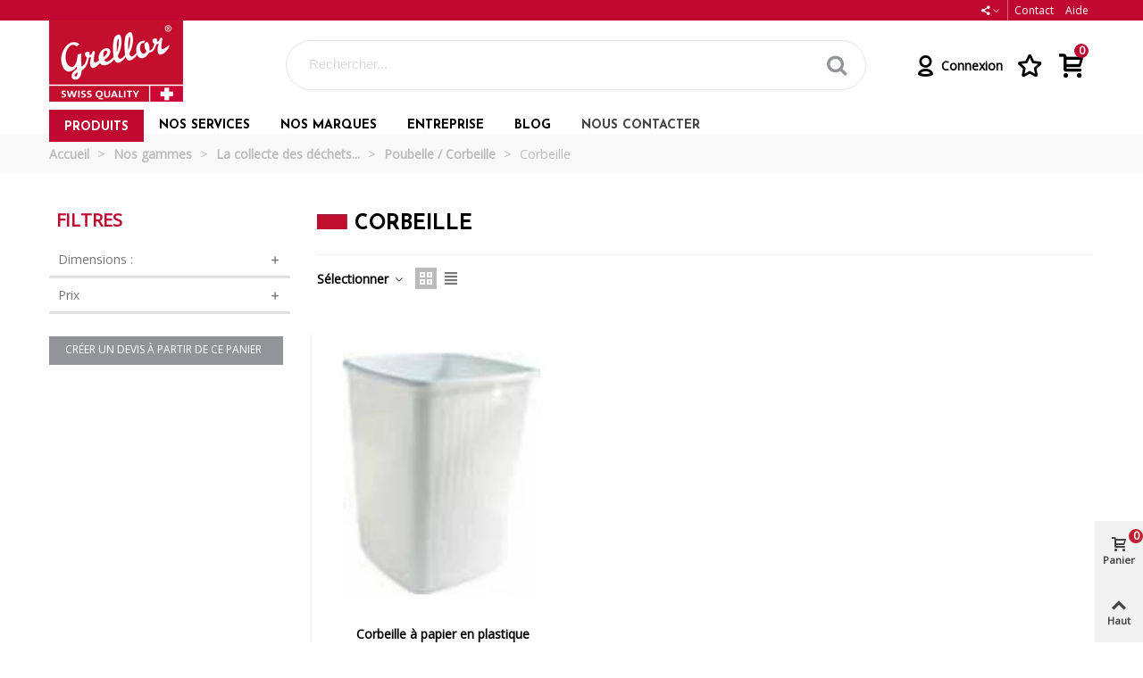

--- FILE ---
content_type: text/html; charset=utf-8
request_url: https://www.grellor.com/fr/316-corbeille
body_size: 49998
content:



<!doctype html>
<html lang="fr-CH">

  <head>
	
	  
  <meta charset="utf-8">


  <meta http-equiv="x-ua-compatible" content="ie=edge">



  <title>Corbeille</title>
<script data-keepinline="true">
    var ajaxGetProductUrl = '//www.grellor.com/fr/module/cdc_googletagmanager/async';

/* datalayer */
dataLayer = window.dataLayer || [];
    let cdcDatalayer = {"pageCategory":"category","event":"view_item_list","ecommerce":{"currency":"CHF","items":[{"item_name":"Corbeille a papier en plastique","item_id":"3997-3142","price":"27","price_tax_exc":"24.98","item_category":"Nos gammes","item_category2":"La collecte des dechets...","item_category3":"Poubelle / Corbeille","item_category4":"Corbeille","item_variant":"27X27X29 cm","item_list_name":"Corbeille","item_list_id":"cat_316","index":1,"quantity":1}]},"google_tag_params":{"ecomm_pagetype":"category","ecomm_category":"Corbeille"}};
    dataLayer.push(cdcDatalayer);

/* call to GTM Tag */
(function(w,d,s,l,i){w[l]=w[l]||[];w[l].push({'gtm.start':
new Date().getTime(),event:'gtm.js'});var f=d.getElementsByTagName(s)[0],
j=d.createElement(s),dl=l!='dataLayer'?'&l='+l:'';j.async=true;j.src=
'https://www.googletagmanager.com/gtm.js?id='+i+dl;f.parentNode.insertBefore(j,f);
})(window,document,'script','dataLayer','GTM-PLJG36D');

/* async call to avoid cache system for dynamic data */
dataLayer.push({
  'event': 'datalayer_ready'
});
</script>
  <meta name="description" content="">
  <meta name="keywords" content="">
        <link rel="canonical" href="https://www.grellor.com/fr/316-corbeille">
                      

<!--st begin -->

    <meta name="viewport" content="width=device-width, maximum-scale=1, initial-scale=1.0" />

<!--st end -->

  <link rel="icon" type="image/vnd.microsoft.icon" href="https://www.grellor.com/img/favicon.ico?1665651634">
  <link rel="shortcut icon" type="image/x-icon" href="https://www.grellor.com/img/favicon.ico?1665651634">
  <!--st begin -->
      <link rel="icon" type="image/png" sizes="16x16" href="/upload/stthemeeditor/5e41f001d3a6cdf6d3651df0c8766fe5.png?1655467193" />
            
<!--st end -->

  





  	

  <script type="text/javascript">
        var To_txt = "\u00c0";
        var addtocart_animation = 0;
        var booking_one_slot_select_msg = "At least one slot must be selected for booking.";
        var bookings_in_select_range_label = "\u00c0 la suite des r\u00e9servations seront cr\u00e9\u00e9s pour la p\u00e9riode s\u00e9lectionn\u00e9e";
        var cart_ajax = true;
        var click_on_header_cart = 0;
        var considerDateToConfiguration = "0";
        var controller = "category";
        var dateRangeText = "Plage de dates";
        var dateText = "Date selected";
        var disable_date_title = "Les r\u00e9servations ne sont pas disponibles \u00e0 cette date";
        var for_txt = "for";
        var go_to_shopping_cart = 0;
        var hover_display_cp = 1;
        var invalidQtyErr = "Invalid quantity.";
        var lbsca_display = 0;
        var lbsca_url = "\/modules\/lbs_captchadd\/libraries\/securimage\/securimage_show.php?";
        var mode = "";
        var no_slots_available_text = "Pas de cr\u00e9neaux horaires disponibles";
        var order_button_content = "Cr\u00e9er un devis";
        var prestashop = {"cart":{"products":[],"totals":{"total":{"type":"total","label":"Total","amount":0,"value":"0,00\u00a0CHF"},"total_including_tax":{"type":"total","label":"Total TTC","amount":0,"value":"0,00\u00a0CHF"},"total_excluding_tax":{"type":"total","label":"Total HT :","amount":0,"value":"0,00\u00a0CHF"}},"subtotals":{"products":{"type":"products","label":"Sous-total","amount":0,"value":"0,00\u00a0CHF"},"discounts":null,"shipping":{"type":"shipping","label":"Livraison","amount":0,"value":""},"tax":{"type":"tax","label":"Taxes incluses","amount":0,"value":"0,00\u00a0CHF"}},"products_count":0,"summary_string":"0 articles","vouchers":{"allowed":0,"added":[]},"discounts":[],"minimalPurchase":0,"minimalPurchaseRequired":""},"currency":{"id":1,"name":"Franc suisse","iso_code":"CHF","iso_code_num":"756","sign":"CHF"},"customer":{"lastname":null,"firstname":null,"email":null,"birthday":null,"newsletter":null,"newsletter_date_add":null,"optin":null,"website":null,"company":null,"siret":null,"ape":null,"is_logged":false,"gender":{"type":null,"name":null},"addresses":[]},"language":{"name":"Fran\u00e7ais (French)","iso_code":"fr","locale":"fr-FR","language_code":"fr","is_rtl":"0","date_format_lite":"d\/m\/Y","date_format_full":"d\/m\/Y H:i:s","id":1},"page":{"title":"","canonical":"https:\/\/www.grellor.com\/fr\/316-corbeille","meta":{"title":"Corbeille","description":"","keywords":"","robots":"index"},"page_name":"category","body_classes":{"lang-fr":true,"lang-rtl":false,"country-CH":true,"currency-CHF":true,"layout-left-column":true,"page-category":true,"tax-display-enabled":true,"category-id-316":true,"category-Corbeille":true,"category-id-parent-126":true,"category-depth-level-5":true},"admin_notifications":[]},"shop":{"name":"GRELLOR & Cie SA","logo":"https:\/\/www.grellor.com\/img\/logo-1665651634.jpg","stores_icon":"https:\/\/www.grellor.com\/img\/logo_stores.png","favicon":"https:\/\/www.grellor.com\/img\/favicon.ico"},"urls":{"base_url":"https:\/\/www.grellor.com\/","current_url":"https:\/\/www.grellor.com\/fr\/316-corbeille","shop_domain_url":"https:\/\/www.grellor.com","img_ps_url":"https:\/\/www.grellor.com\/img\/","img_cat_url":"https:\/\/www.grellor.com\/img\/c\/","img_lang_url":"https:\/\/www.grellor.com\/img\/l\/","img_prod_url":"https:\/\/www.grellor.com\/img\/p\/","img_manu_url":"https:\/\/www.grellor.com\/img\/m\/","img_sup_url":"https:\/\/www.grellor.com\/img\/su\/","img_ship_url":"https:\/\/www.grellor.com\/img\/s\/","img_store_url":"https:\/\/www.grellor.com\/img\/st\/","img_col_url":"https:\/\/www.grellor.com\/img\/co\/","img_url":"https:\/\/www.grellor.com\/themes\/grellor\/assets\/img\/","css_url":"https:\/\/www.grellor.com\/themes\/grellor\/assets\/css\/","js_url":"https:\/\/www.grellor.com\/themes\/grellor\/assets\/js\/","pic_url":"https:\/\/www.grellor.com\/upload\/","pages":{"address":"https:\/\/www.grellor.com\/fr\/adresse","addresses":"https:\/\/www.grellor.com\/fr\/adresses","authentication":"https:\/\/www.grellor.com\/fr\/authentification","cart":"https:\/\/www.grellor.com\/fr\/panier","category":"https:\/\/www.grellor.com\/fr\/index.php?controller=category","cms":"https:\/\/www.grellor.com\/fr\/index.php?controller=cms","contact":"https:\/\/www.grellor.com\/fr\/contactez-nous","discount":"https:\/\/www.grellor.com\/fr\/bons-de-reduction","guest_tracking":"https:\/\/www.grellor.com\/fr\/suivi-commande-invite","history":"https:\/\/www.grellor.com\/fr\/historique-des-commandes","identity":"https:\/\/www.grellor.com\/fr\/identite","index":"https:\/\/www.grellor.com\/fr\/","my_account":"https:\/\/www.grellor.com\/fr\/mon-compte","order_confirmation":"https:\/\/www.grellor.com\/fr\/confirmation-commande","order_detail":"https:\/\/www.grellor.com\/fr\/index.php?controller=order-detail","order_follow":"https:\/\/www.grellor.com\/fr\/details-de-la-commande","order":"https:\/\/www.grellor.com\/fr\/commande","order_return":"https:\/\/www.grellor.com\/fr\/index.php?controller=order-return","order_slip":"https:\/\/www.grellor.com\/fr\/avoirs","pagenotfound":"https:\/\/www.grellor.com\/fr\/index.php?controller=pagenotfound","password":"https:\/\/www.grellor.com\/fr\/mot-de-passe-oublie","pdf_invoice":"https:\/\/www.grellor.com\/fr\/index.php?controller=pdf-invoice","pdf_order_return":"https:\/\/www.grellor.com\/fr\/index.php?controller=pdf-order-return","pdf_order_slip":"https:\/\/www.grellor.com\/fr\/index.php?controller=pdf-order-slip","prices_drop":"https:\/\/www.grellor.com\/fr\/promotions","product":"https:\/\/www.grellor.com\/fr\/index.php?controller=product","search":"https:\/\/www.grellor.com\/fr\/recherche","sitemap":"https:\/\/www.grellor.com\/fr\/plan-du-site","stores":"https:\/\/www.grellor.com\/fr\/magasins","supplier":"https:\/\/www.grellor.com\/fr\/fournisseurs","register":"https:\/\/www.grellor.com\/fr\/authentification?create_account=1","order_login":"https:\/\/www.grellor.com\/fr\/commande?login=1"},"alternative_langs":{"fr":"https:\/\/www.grellor.com\/fr\/316-corbeille","de":"https:\/\/www.grellor.com\/de\/316-corbeille","it":"https:\/\/www.grellor.com\/it\/316-corbeille"},"theme_assets":"\/themes\/grellor\/assets\/","actions":{"logout":"https:\/\/www.grellor.com\/fr\/?mylogout="},"no_picture_image":{"bySize":{"cart_default":{"url":"https:\/\/www.grellor.com\/img\/p\/fr-default-cart_default.jpg","width":70,"height":80},"small_default":{"url":"https:\/\/www.grellor.com\/img\/p\/fr-default-small_default.jpg","width":105,"height":120},"cart_default_2x":{"url":"https:\/\/www.grellor.com\/img\/p\/fr-default-cart_default_2x.jpg","width":140,"height":160},"small_default_2x":{"url":"https:\/\/www.grellor.com\/img\/p\/fr-default-small_default_2x.jpg","width":210,"height":240},"home_default":{"url":"https:\/\/www.grellor.com\/img\/p\/fr-default-home_default.jpg","width":280,"height":320},"medium_default":{"url":"https:\/\/www.grellor.com\/img\/p\/fr-default-medium_default.jpg","width":370,"height":423},"home_default_2x":{"url":"https:\/\/www.grellor.com\/img\/p\/fr-default-home_default_2x.jpg","width":560,"height":640},"large_default":{"url":"https:\/\/www.grellor.com\/img\/p\/fr-default-large_default.jpg","width":700,"height":800},"medium_default_2x":{"url":"https:\/\/www.grellor.com\/img\/p\/fr-default-medium_default_2x.jpg","width":740,"height":846},"large_default_2x":{"url":"https:\/\/www.grellor.com\/img\/p\/fr-default-large_default_2x.jpg","width":1200,"height":1372},"superlarge_default":{"url":"https:\/\/www.grellor.com\/img\/p\/fr-default-superlarge_default.jpg","width":1200,"height":1372},"superlarge_default_2x":{"url":"https:\/\/www.grellor.com\/img\/p\/fr-default-superlarge_default_2x.jpg","width":1200,"height":1372}},"small":{"url":"https:\/\/www.grellor.com\/img\/p\/fr-default-cart_default.jpg","width":70,"height":80},"medium":{"url":"https:\/\/www.grellor.com\/img\/p\/fr-default-home_default_2x.jpg","width":560,"height":640},"large":{"url":"https:\/\/www.grellor.com\/img\/p\/fr-default-superlarge_default_2x.jpg","width":1200,"height":1372},"legend":""}},"configuration":{"display_taxes_label":true,"display_prices_tax_incl":true,"is_catalog":false,"show_prices":true,"opt_in":{"partner":false},"quantity_discount":{"type":"discount","label":"Remise sur prix unitaire"},"voucher_enabled":0,"return_enabled":0},"field_required":[],"breadcrumb":{"links":[{"title":"Accueil","url":"https:\/\/www.grellor.com\/fr\/"},{"title":"Nos gammes","url":"https:\/\/www.grellor.com\/fr\/149-nos-gammes"},{"title":"La collecte des d\u00e9chets...","url":"https:\/\/www.grellor.com\/fr\/77-la-collecte-des-dechets"},{"title":"Poubelle \/ Corbeille","url":"https:\/\/www.grellor.com\/fr\/126-poubelle-corbeille"},{"title":"Corbeille","url":"https:\/\/www.grellor.com\/fr\/316-corbeille"}],"count":5},"link":{"protocol_link":"https:\/\/","protocol_content":"https:\/\/"},"time":1769911835,"static_token":"e85b7bb3a2166a1ad438d14eff58e539","token":"89c9bf12e19be82985124163237a466d","debug":false};
        var prestashopFacebookAjaxController = "https:\/\/www.grellor.com\/fr\/module\/ps_facebook\/Ajax";
        var priceText = "Prix";
        var qtyText = "quantit\u00e9";
        var quick_search_as = true;
        var quick_search_as_min = 1;
        var quick_search_as_size = 6;
        var slot_booked_text = "Slot booked!";
        var st_cart_page_url = "\/\/www.grellor.com\/fr\/panier?action=show";
        var st_ins_getimgurl = "https:\/\/www.grellor.com\/fr\/module\/stinstagram\/list";
        var st_maximum_already_message = "Vous avez atteint la quantit\u00e9 maximum pour ce produit.";
        var st_refresh_url = "\/\/www.grellor.com\/fr\/module\/stshoppingcart\/ajax";
        var stfacetdsearch = {"with_inputs":"0","tooltips":false,"price_step":0,"weight_step":0,"drop_down":1,"loading_effect":3,"product_list_selector":"","magic":"0","is_mobile_device":false,"sample":{"price":"12\u202f345\u202f678,12\u00a0CHF","weight":"12\u202f345\u202f678,12kg"}};
        var stmywishlist_url = "https:\/\/www.grellor.com\/fr\/module\/stwishlist\/mywishlist";
        var sttheme = {"cookie_domain":"www.grellor.com","cookie_path":"\/","drop_down":0,"magnificpopup_tprev":"Pr\u00e9c\u00e9dent","magnificpopup_tnext":"Suivant","magnificpopup_tcounter":"%curr% de %total%","is_rtl":0,"is_mobile_device":false,"gallery_image_type":"medium_default","thumb_image_type":"cart_default","responsive_max":2,"fullwidth":0,"responsive":"1","product_view_swither":"1","infinite_scroll":"0","cate_pro_lazy":"0","sticky_column":"1","filter_position":"","sticky_option":3,"product_thumbnails":"5","pro_thumnbs_per_fw":"2","pro_thumnbs_per_xxl":"1","pro_thumnbs_per_xl":"1","pro_thumnbs_per_lg":"1","pro_thumnbs_per_md":"3","pro_thumnbs_per_sm":"2","pro_thumnbs_per_xs":"1","pro_kk_per_fw":"1","pro_kk_per_xxl":"1","pro_kk_per_xl":"1","pro_kk_per_lg":"1","pro_kk_per_md":"1","pro_kk_per_sm":"1","pro_kk_per_xs":"1","categories_per_fw":"7","categories_per_xxl":"6","categories_per_xl":"5","categories_per_lg":"5","categories_per_md":"4","categories_per_sm":"3","categories_per_xs":"2","enable_zoom":0,"enable_thickbox":1,"retina":"0","sticky_mobile_header":"2","sticky_mobile_header_height":"0","use_mobile_header":"1","pro_image_column_md":"7","submemus_animation":0,"submemus_action":0,"pro_quantity_input":"2","popup_vertical_fit":"0","pro_tm_slider":"0","pro_tm_slider_cate":"0","buy_now":"0","lazyload_main_gallery":"1","product_views":"0"};
        var stwish_pros = [];
        var swisspost = {"autocomplete_access_token":"https:\/\/www.grellor.com\/fr\/module\/swisspost\/autocomplete","validator_url":"https:\/\/www.grellor.com\/fr\/module\/swisspost\/validator","module_url":"\/modules\/swisspost\/","l10n":{"order":"Commande","use_image":"Utiliser cette image","insert_image":"Ins\u00e9rer l'image","upload_image":"T\u00e9l\u00e9charger l\u2019image","barcode_options":"Options de code-barres","delivery_method":"M\u00e9thode de livraison","delivery_options":"Options de livraison","handling_options":"Options de traitement","errors":"Erreurs","warnings":"Avertissements","download_should_start":"Le t\u00e9l\u00e9chargement doit bient\u00f4t d\u00e9marrer.","hasnt_started":"Il n\u2019a pas d\u00e9marr\u00e9 ?","click_here":"Cliquez ici","close":"Fermer","submit":"Soumettre","error_occured":"Une erreur s\u2019est produite","type":"Type","service":"Service","free_text":"Texte libre","max_160_chars":"Max. 160 caract\u00e8res","max_512_chars":"Max. 512 caract\u00e8res","remove":"Supprimer","new_notification":"Nouvelle notification","CERTIFIED":"Certifi\u00e9e","DOMICILE_CERTIFIED":"Certifi\u00e9e","FIXED":"Utilisable","COMPROMISED":"Utilisable","USABLE":"Utilisable","UNUSABLE":"Inutilisable","CERTIFIED_desc":"Votre adresse est certifi\u00e9e","DOMICILE_CERTIFIED_desc":"Votre adresse est certifi\u00e9e","FIXED_desc":"V\u00e9rifiez qu\u2019il n\u2019y a pas de fautes de frappe. Cependant, votre adresse semble correcte et la livraison devrait \u00eatre possible.","COMPROMISED_desc":"V\u00e9rifiez qu\u2019il n\u2019y a pas de fautes de frappe. Cependant, votre adresse semble correcte et la livraison devrait \u00eatre possible.","USABLE_desc":"V\u00e9rifiez qu\u2019il n\u2019y a pas de fautes de frappe. Cependant, votre adresse semble correcte et la livraison devrait \u00eatre possible.","UNUSABLE_desc":"La Poste Suisse ne peut pas v\u00e9rifier votre adresse, veuillez la v\u00e9rifier","first_name":"Pr\u00e9nom","last_name":"Nom","city":"Ville","street":"Rue","postcode":"Code postal","generate_barcodes":"G\u00e9n\u00e9rer les codes-barres","generated_labels":"\u00c9tiquettes g\u00e9n\u00e9r\u00e9es pour cette commande :","download":"T\u00e9l\u00e9charger","track":"Suivre","gas_warning":"Cette m\u00e9thode de livraison va g\u00e9n\u00e9rer une \u00e9tiquette de retour.","add_license":"Ajouter une license","nickname":"Pseudo","license":"Licence","franking_license":"LIcence d'affranchissement","barcode_title":"G\u00e9n\u00e9rateur de code-barres de la Poste Suisse","generate_barcode":"G\u00e9n\u00e9rer le code-barres","validate_address":"Valider mon adresse avec la Poste Suisse","Pattern":"Format invalide","customer.zip":"Code postal de l'exp\u00e9diteur","customer.street":"Adresse de l'exp\u00e9diteur","customer.city":"Ville de l'exp\u00e9diteur","customer.name1":"Nom de l'exp\u00e9diteur","item.recipient.name1":"Nom du destinataire","item.recipient.name2":"Soci\u00e9t\u00e9 du destinataire","item.recipient.street":"Adresse du destinataire","item.recipient.zip":"Code postal du destinataire","item.recipient.city":"Ville du destinataire","item.recipient.country":"Pays du destinataire"},"countries":{"38":{"id_country":"38","id_lang":"1","name":"Alg\u00e9rie","id_zone":"61","id_currency":"0","iso_code":"DZ","call_prefix":"213","active":"1","contains_states":"0","need_identification_number":"0","need_zip_code":"1","zip_code_format":"NNNNN","display_tax_label":"1","country":"Alg\u00e9rie","zone":"Alg\u00e9rie"},"56":{"id_country":"56","id_lang":"1","name":"Allemagne","id_zone":"56","id_currency":"0","iso_code":"DE","call_prefix":"0","active":"1","contains_states":"1","need_identification_number":"0","need_zip_code":"1","zip_code_format":"","display_tax_label":"0","country":"Allemagne","zone":"Allemagne"},"41":{"id_country":"41","id_lang":"1","name":"Angola","id_zone":"9","id_currency":"0","iso_code":"AO","call_prefix":"244","active":"1","contains_states":"0","need_identification_number":"0","need_zip_code":"0","zip_code_format":"","display_tax_label":"1","country":"Angola","zone":"Angola"},"10":{"id_country":"10","id_lang":"1","name":"Antarctique","id_zone":"10","id_currency":"0","iso_code":"AQ","call_prefix":"0","active":"1","contains_states":"0","need_identification_number":"0","need_zip_code":"1","zip_code_format":"","display_tax_label":"0","country":"Antarctique","zone":"Antarctique","states":[{"id_state":"130","id_country":"10","id_zone":"1","name":"Arezzo","iso_code":"AR","tax_behavior":"0","active":"1"},{"id_state":"131","id_country":"10","id_zone":"1","name":"Ascoli Piceno","iso_code":"AP","tax_behavior":"0","active":"1"},{"id_state":"132","id_country":"10","id_zone":"1","name":"Asti","iso_code":"AT","tax_behavior":"0","active":"1"},{"id_state":"134","id_country":"10","id_zone":"1","name":"Bari","iso_code":"BA","tax_behavior":"0","active":"1"},{"id_state":"135","id_country":"10","id_zone":"1","name":"Barletta-Andria-Trani","iso_code":"BT","tax_behavior":"0","active":"1"},{"id_state":"136","id_country":"10","id_zone":"1","name":"Belluno","iso_code":"BL","tax_behavior":"0","active":"1"},{"id_state":"137","id_country":"10","id_zone":"1","name":"Benevento","iso_code":"BN","tax_behavior":"0","active":"1"},{"id_state":"139","id_country":"10","id_zone":"1","name":"Biella","iso_code":"BI","tax_behavior":"0","active":"1"},{"id_state":"140","id_country":"10","id_zone":"1","name":"Bologna","iso_code":"BO","tax_behavior":"0","active":"1"},{"id_state":"141","id_country":"10","id_zone":"1","name":"Bolzano","iso_code":"BZ","tax_behavior":"0","active":"1"},{"id_state":"142","id_country":"10","id_zone":"1","name":"Brescia","iso_code":"BS","tax_behavior":"0","active":"1"},{"id_state":"143","id_country":"10","id_zone":"1","name":"Brindisi","iso_code":"BR","tax_behavior":"0","active":"1"},{"id_state":"144","id_country":"10","id_zone":"1","name":"Cagliari","iso_code":"CA","tax_behavior":"0","active":"1"},{"id_state":"145","id_country":"10","id_zone":"1","name":"Caltanissetta","iso_code":"CL","tax_behavior":"0","active":"1"},{"id_state":"146","id_country":"10","id_zone":"1","name":"Campobasso","iso_code":"CB","tax_behavior":"0","active":"1"},{"id_state":"147","id_country":"10","id_zone":"1","name":"Carbonia-Iglesias","iso_code":"CI","tax_behavior":"0","active":"1"},{"id_state":"148","id_country":"10","id_zone":"1","name":"Caserta","iso_code":"CE","tax_behavior":"0","active":"1"},{"id_state":"149","id_country":"10","id_zone":"1","name":"Catania","iso_code":"CT","tax_behavior":"0","active":"1"},{"id_state":"150","id_country":"10","id_zone":"1","name":"Catanzaro","iso_code":"CZ","tax_behavior":"0","active":"1"},{"id_state":"151","id_country":"10","id_zone":"1","name":"Chieti","iso_code":"CH","tax_behavior":"0","active":"1"},{"id_state":"152","id_country":"10","id_zone":"1","name":"Como","iso_code":"CO","tax_behavior":"0","active":"1"},{"id_state":"153","id_country":"10","id_zone":"1","name":"Cosenza","iso_code":"CS","tax_behavior":"0","active":"1"},{"id_state":"154","id_country":"10","id_zone":"1","name":"Cremona","iso_code":"CR","tax_behavior":"0","active":"1"},{"id_state":"155","id_country":"10","id_zone":"1","name":"Crotone","iso_code":"KR","tax_behavior":"0","active":"1"},{"id_state":"156","id_country":"10","id_zone":"1","name":"Cuneo","iso_code":"CN","tax_behavior":"0","active":"1"},{"id_state":"157","id_country":"10","id_zone":"1","name":"Enna","iso_code":"EN","tax_behavior":"0","active":"1"},{"id_state":"158","id_country":"10","id_zone":"1","name":"Fermo","iso_code":"FM","tax_behavior":"0","active":"1"},{"id_state":"160","id_country":"10","id_zone":"1","name":"Firenze","iso_code":"FI","tax_behavior":"0","active":"1"},{"id_state":"161","id_country":"10","id_zone":"1","name":"Foggia","iso_code":"FG","tax_behavior":"0","active":"1"},{"id_state":"162","id_country":"10","id_zone":"1","name":"Forl\u00ec-Cesena","iso_code":"FC","tax_behavior":"0","active":"1"},{"id_state":"163","id_country":"10","id_zone":"1","name":"Frosinone","iso_code":"FR","tax_behavior":"0","active":"1"},{"id_state":"164","id_country":"10","id_zone":"1","name":"Genova","iso_code":"GE","tax_behavior":"0","active":"1"},{"id_state":"165","id_country":"10","id_zone":"1","name":"Gorizia","iso_code":"GO","tax_behavior":"0","active":"1"},{"id_state":"166","id_country":"10","id_zone":"1","name":"Grosseto","iso_code":"GR","tax_behavior":"0","active":"1"},{"id_state":"167","id_country":"10","id_zone":"1","name":"Imperia","iso_code":"IM","tax_behavior":"0","active":"1"},{"id_state":"168","id_country":"10","id_zone":"1","name":"Isernia","iso_code":"IS","tax_behavior":"0","active":"1"},{"id_state":"169","id_country":"10","id_zone":"1","name":"L'Aquila","iso_code":"AQ","tax_behavior":"0","active":"1"},{"id_state":"170","id_country":"10","id_zone":"1","name":"La Spezia","iso_code":"SP","tax_behavior":"0","active":"1"},{"id_state":"171","id_country":"10","id_zone":"1","name":"Latina","iso_code":"LT","tax_behavior":"0","active":"1"},{"id_state":"172","id_country":"10","id_zone":"1","name":"Lecce","iso_code":"LE","tax_behavior":"0","active":"1"},{"id_state":"173","id_country":"10","id_zone":"1","name":"Lecco","iso_code":"LC","tax_behavior":"0","active":"1"},{"id_state":"174","id_country":"10","id_zone":"1","name":"Livorno","iso_code":"LI","tax_behavior":"0","active":"1"},{"id_state":"175","id_country":"10","id_zone":"1","name":"Lodi","iso_code":"LO","tax_behavior":"0","active":"1"},{"id_state":"176","id_country":"10","id_zone":"1","name":"Lucca","iso_code":"LU","tax_behavior":"0","active":"1"},{"id_state":"178","id_country":"10","id_zone":"1","name":"Mantova","iso_code":"MN","tax_behavior":"0","active":"1"},{"id_state":"179","id_country":"10","id_zone":"1","name":"Massa","iso_code":"MS","tax_behavior":"0","active":"1"},{"id_state":"180","id_country":"10","id_zone":"1","name":"Matera","iso_code":"MT","tax_behavior":"0","active":"1"},{"id_state":"181","id_country":"10","id_zone":"1","name":"Medio Campidano","iso_code":"VS","tax_behavior":"0","active":"1"},{"id_state":"205","id_country":"10","id_zone":"1","name":"Ragusa","iso_code":"RG","tax_behavior":"0","active":"1"},{"id_state":"214","id_country":"10","id_zone":"1","name":"Sassari","iso_code":"SS","tax_behavior":"0","active":"1"}]},"8":{"id_country":"8","id_lang":"1","name":"Antilles n\u00e9erlandaises","id_zone":"8","id_currency":"0","iso_code":"AN","call_prefix":"0","active":"1","contains_states":"0","need_identification_number":"0","need_zip_code":"1","zip_code_format":"","display_tax_label":"0","country":"Antilles n\u00e9erlandaises","zone":"Antilles n\u00e9erlandaises"},"186":{"id_country":"186","id_lang":"1","name":"Arabie saoudite","id_zone":"192","id_currency":"0","iso_code":"SA","call_prefix":"966","active":"1","contains_states":"0","need_identification_number":"0","need_zip_code":"1","zip_code_format":"","display_tax_label":"1","country":"Arabie saoudite","zone":"Arabie saoudite"},"46":{"id_country":"46","id_lang":"1","name":"Aruba","id_zone":"15","id_currency":"0","iso_code":"AW","call_prefix":"297","active":"1","contains_states":"0","need_identification_number":"0","need_zip_code":"1","zip_code_format":"","display_tax_label":"1","country":"Aruba","zone":"Aruba"},"24":{"id_country":"24","id_lang":"1","name":"Australie","id_zone":"14","id_currency":"0","iso_code":"AU","call_prefix":"61","active":"1","contains_states":"1","need_identification_number":"0","need_zip_code":"1","zip_code_format":"NNNN","display_tax_label":"1","country":"Australie","zone":"Australie"},"2":{"id_country":"2","id_lang":"1","name":"Autriche","id_zone":"13","id_currency":"0","iso_code":"AT","call_prefix":"43","active":"1","contains_states":"0","need_identification_number":"0","need_zip_code":"1","zip_code_format":"NNNN","display_tax_label":"1","country":"Autriche","zone":"Autriche","states":[{"id_state":"96","id_country":"2","id_zone":"13","name":"Nieder\u00f6sterreich","iso_code":"NO","tax_behavior":"0","active":"1"},{"id_state":"101","id_country":"2","id_zone":"13","name":"Tirol","iso_code":"TI","tax_behavior":"0","active":"1"}]},"47":{"id_country":"47","id_lang":"1","name":"Azerba\u00efdjan","id_zone":"17","id_currency":"0","iso_code":"AZ","call_prefix":"994","active":"1","contains_states":"0","need_identification_number":"0","need_zip_code":"1","zip_code_format":"CNNNN","display_tax_label":"1","country":"Azerba\u00efdjan","zone":"Azerba\u00efdjan"},"32":{"id_country":"32","id_lang":"1","name":"Bahamas","id_zone":"32","id_currency":"0","iso_code":"BS","call_prefix":"0","active":"1","contains_states":"0","need_identification_number":"0","need_zip_code":"1","zip_code_format":"","display_tax_label":"0","country":"Bahamas","zone":"Bahamas"},"49":{"id_country":"49","id_lang":"1","name":"Bahre\u00efn","id_zone":"24","id_currency":"0","iso_code":"BH","call_prefix":"973","active":"1","contains_states":"0","need_identification_number":"0","need_zip_code":"1","zip_code_format":"","display_tax_label":"1","country":"Bahre\u00efn","zone":"Bahre\u00efn"},"51":{"id_country":"51","id_lang":"1","name":"Barbade","id_zone":"19","id_currency":"0","iso_code":"BB","call_prefix":"0","active":"1","contains_states":"0","need_identification_number":"0","need_zip_code":"1","zip_code_format":"CNNNNN","display_tax_label":"1","country":"Barbade","zone":"Barbade"},"36":{"id_country":"36","id_lang":"1","name":"B\u00e9larus","id_zone":"36","id_currency":"0","iso_code":"BY","call_prefix":"0","active":"1","contains_states":"0","need_identification_number":"0","need_zip_code":"1","zip_code_format":"","display_tax_label":"0","country":"B\u00e9larus","zone":"B\u00e9larus"},"21":{"id_country":"21","id_lang":"1","name":"Belgique","id_zone":"21","id_currency":"0","iso_code":"BE","call_prefix":"0","active":"1","contains_states":"0","need_identification_number":"0","need_zip_code":"1","zip_code_format":"","display_tax_label":"0","country":"Belgique","zone":"Belgique","states":[{"id_state":"1","id_country":"21","id_zone":"2","name":"AA","iso_code":"AA","tax_behavior":"0","active":"1"},{"id_state":"2","id_country":"21","id_zone":"2","name":"AE","iso_code":"AE","tax_behavior":"0","active":"1"},{"id_state":"4","id_country":"21","id_zone":"2","name":"Alabama","iso_code":"AL","tax_behavior":"0","active":"1"},{"id_state":"5","id_country":"21","id_zone":"2","name":"Alaska","iso_code":"AK","tax_behavior":"0","active":"1"},{"id_state":"3","id_country":"21","id_zone":"2","name":"AP","iso_code":"AP","tax_behavior":"0","active":"1"},{"id_state":"6","id_country":"21","id_zone":"2","name":"Arizona","iso_code":"AZ","tax_behavior":"0","active":"1"},{"id_state":"7","id_country":"21","id_zone":"2","name":"Arkansas","iso_code":"AR","tax_behavior":"0","active":"1"},{"id_state":"317","id_country":"21","id_zone":"230","name":"Australian Capital Territory","iso_code":"ACT","tax_behavior":"0","active":"1"},{"id_state":"8","id_country":"21","id_zone":"2","name":"California","iso_code":"CA","tax_behavior":"0","active":"1"},{"id_state":"9","id_country":"21","id_zone":"2","name":"Colorado","iso_code":"CO","tax_behavior":"0","active":"1"},{"id_state":"10","id_country":"21","id_zone":"2","name":"Connecticut","iso_code":"CT","tax_behavior":"0","active":"1"},{"id_state":"11","id_country":"21","id_zone":"2","name":"Delaware","iso_code":"DE","tax_behavior":"0","active":"1"},{"id_state":"56","id_country":"21","id_zone":"2","name":"District of Columbia","iso_code":"DC","tax_behavior":"0","active":"1"},{"id_state":"12","id_country":"21","id_zone":"2","name":"Florida","iso_code":"FL","tax_behavior":"0","active":"1"},{"id_state":"13","id_country":"21","id_zone":"2","name":"Georgia","iso_code":"GA","tax_behavior":"0","active":"1"},{"id_state":"14","id_country":"21","id_zone":"2","name":"Hawaii","iso_code":"HI","tax_behavior":"0","active":"1"},{"id_state":"15","id_country":"21","id_zone":"2","name":"Idaho","iso_code":"ID","tax_behavior":"0","active":"1"},{"id_state":"16","id_country":"21","id_zone":"2","name":"Illinois","iso_code":"IL","tax_behavior":"0","active":"1"},{"id_state":"17","id_country":"21","id_zone":"2","name":"Indiana","iso_code":"IN","tax_behavior":"0","active":"1"},{"id_state":"18","id_country":"21","id_zone":"2","name":"Iowa","iso_code":"IA","tax_behavior":"0","active":"1"},{"id_state":"19","id_country":"21","id_zone":"2","name":"Kansas","iso_code":"KS","tax_behavior":"0","active":"1"},{"id_state":"20","id_country":"21","id_zone":"2","name":"Kentucky","iso_code":"KY","tax_behavior":"0","active":"1"},{"id_state":"21","id_country":"21","id_zone":"2","name":"Louisiana","iso_code":"LA","tax_behavior":"0","active":"1"},{"id_state":"22","id_country":"21","id_zone":"2","name":"Maine","iso_code":"ME","tax_behavior":"0","active":"1"},{"id_state":"23","id_country":"21","id_zone":"2","name":"Maryland","iso_code":"MD","tax_behavior":"0","active":"1"},{"id_state":"24","id_country":"21","id_zone":"2","name":"Massachusetts","iso_code":"MA","tax_behavior":"0","active":"1"},{"id_state":"25","id_country":"21","id_zone":"2","name":"Michigan","iso_code":"MI","tax_behavior":"0","active":"1"},{"id_state":"26","id_country":"21","id_zone":"2","name":"Minnesota","iso_code":"MN","tax_behavior":"0","active":"1"},{"id_state":"27","id_country":"21","id_zone":"2","name":"Mississippi","iso_code":"MS","tax_behavior":"0","active":"1"},{"id_state":"28","id_country":"21","id_zone":"2","name":"Missouri","iso_code":"MO","tax_behavior":"0","active":"1"},{"id_state":"29","id_country":"21","id_zone":"2","name":"Montana","iso_code":"MT","tax_behavior":"0","active":"1"},{"id_state":"30","id_country":"21","id_zone":"2","name":"Nebraska","iso_code":"NE","tax_behavior":"0","active":"1"},{"id_state":"31","id_country":"21","id_zone":"2","name":"Nevada","iso_code":"NV","tax_behavior":"0","active":"1"},{"id_state":"32","id_country":"21","id_zone":"2","name":"New Hampshire","iso_code":"NH","tax_behavior":"0","active":"1"},{"id_state":"33","id_country":"21","id_zone":"2","name":"New Jersey","iso_code":"NJ","tax_behavior":"0","active":"1"},{"id_state":"34","id_country":"21","id_zone":"2","name":"New Mexico","iso_code":"NM","tax_behavior":"0","active":"1"},{"id_state":"318","id_country":"21","id_zone":"230","name":"New South Wales","iso_code":"NSW","tax_behavior":"0","active":"1"},{"id_state":"35","id_country":"21","id_zone":"2","name":"New York","iso_code":"NY","tax_behavior":"0","active":"1"},{"id_state":"36","id_country":"21","id_zone":"2","name":"North Carolina","iso_code":"NC","tax_behavior":"0","active":"1"},{"id_state":"37","id_country":"21","id_zone":"2","name":"North Dakota","iso_code":"ND","tax_behavior":"0","active":"1"},{"id_state":"319","id_country":"21","id_zone":"230","name":"Northern Territory","iso_code":"NT","tax_behavior":"0","active":"1"},{"id_state":"38","id_country":"21","id_zone":"2","name":"Ohio","iso_code":"OH","tax_behavior":"0","active":"1"},{"id_state":"39","id_country":"21","id_zone":"2","name":"Oklahoma","iso_code":"OK","tax_behavior":"0","active":"1"},{"id_state":"40","id_country":"21","id_zone":"2","name":"Oregon","iso_code":"OR","tax_behavior":"0","active":"1"},{"id_state":"41","id_country":"21","id_zone":"2","name":"Pennsylvania","iso_code":"PA","tax_behavior":"0","active":"1"},{"id_state":"54","id_country":"21","id_zone":"2","name":"Puerto Rico","iso_code":"PR","tax_behavior":"0","active":"1"},{"id_state":"320","id_country":"21","id_zone":"230","name":"Queensland","iso_code":"QLD","tax_behavior":"0","active":"1"},{"id_state":"42","id_country":"21","id_zone":"2","name":"Rhode Island","iso_code":"RI","tax_behavior":"0","active":"1"},{"id_state":"321","id_country":"21","id_zone":"230","name":"South Australia","iso_code":"SA","tax_behavior":"0","active":"1"},{"id_state":"43","id_country":"21","id_zone":"2","name":"South Carolina","iso_code":"SC","tax_behavior":"0","active":"1"},{"id_state":"44","id_country":"21","id_zone":"2","name":"South Dakota","iso_code":"SD","tax_behavior":"0","active":"1"},{"id_state":"322","id_country":"21","id_zone":"230","name":"Tasmania","iso_code":"TAS","tax_behavior":"0","active":"1"},{"id_state":"45","id_country":"21","id_zone":"2","name":"Tennessee","iso_code":"TN","tax_behavior":"0","active":"1"},{"id_state":"46","id_country":"21","id_zone":"2","name":"Texas","iso_code":"TX","tax_behavior":"0","active":"1"},{"id_state":"55","id_country":"21","id_zone":"2","name":"US Virgin Islands","iso_code":"VI","tax_behavior":"0","active":"1"},{"id_state":"47","id_country":"21","id_zone":"2","name":"Utah","iso_code":"UT","tax_behavior":"0","active":"1"},{"id_state":"48","id_country":"21","id_zone":"2","name":"Vermont","iso_code":"VT","tax_behavior":"0","active":"1"},{"id_state":"323","id_country":"21","id_zone":"230","name":"Victoria","iso_code":"VIC","tax_behavior":"0","active":"1"},{"id_state":"49","id_country":"21","id_zone":"2","name":"Virginia","iso_code":"VA","tax_behavior":"0","active":"1"},{"id_state":"50","id_country":"21","id_zone":"2","name":"Washington","iso_code":"WA","tax_behavior":"0","active":"1"},{"id_state":"51","id_country":"21","id_zone":"2","name":"West Virginia","iso_code":"WV","tax_behavior":"0","active":"1"},{"id_state":"324","id_country":"21","id_zone":"230","name":"Western Australia","iso_code":"WA","tax_behavior":"0","active":"1"},{"id_state":"52","id_country":"21","id_zone":"2","name":"Wisconsin","iso_code":"WI","tax_behavior":"0","active":"1"},{"id_state":"53","id_country":"21","id_zone":"2","name":"Wyoming","iso_code":"WY","tax_behavior":"0","active":"1"}]},"53":{"id_country":"53","id_lang":"1","name":"Belize","id_zone":"37","id_currency":"0","iso_code":"BZ","call_prefix":"501","active":"1","contains_states":"0","need_identification_number":"0","need_zip_code":"0","zip_code_format":"","display_tax_label":"1","country":"Belize","zone":"Belize"},"54":{"id_country":"54","id_lang":"1","name":"B\u00e9nin","id_zone":"26","id_currency":"0","iso_code":"BJ","call_prefix":"229","active":"1","contains_states":"0","need_identification_number":"0","need_zip_code":"0","zip_code_format":"","display_tax_label":"1","country":"B\u00e9nin","zone":"B\u00e9nin"},"28":{"id_country":"28","id_lang":"1","name":"Bermudes","id_zone":"28","id_currency":"0","iso_code":"BM","call_prefix":"0","active":"1","contains_states":"0","need_identification_number":"0","need_zip_code":"1","zip_code_format":"","display_tax_label":"0","country":"Bermudes","zone":"Bermudes"},"33":{"id_country":"33","id_lang":"1","name":"Bhoutan","id_zone":"33","id_currency":"0","iso_code":"BT","call_prefix":"0","active":"1","contains_states":"0","need_identification_number":"0","need_zip_code":"1","zip_code_format":"","display_tax_label":"0","country":"Bhoutan","zone":"Bhoutan"},"30":{"id_country":"30","id_lang":"1","name":"Bolivie","id_zone":"30","id_currency":"0","iso_code":"BO","call_prefix":"0","active":"1","contains_states":"0","need_identification_number":"0","need_zip_code":"1","zip_code_format":"","display_tax_label":"0","country":"Bolivie","zone":"Bolivie"},"231":{"id_country":"231","id_lang":"1","name":"Bosnie-Herz\u00e9govine","id_zone":"18","id_currency":"0","iso_code":"BA","call_prefix":"387","active":"1","contains_states":"0","need_identification_number":"0","need_zip_code":"1","zip_code_format":"","display_tax_label":"1","country":"Bosnie-Herz\u00e9govine","zone":"Bosnie-Herz\u00e9govine"},"58":{"id_country":"58","id_lang":"1","name":"Br\u00e9sil","id_zone":"31","id_currency":"0","iso_code":"BR","call_prefix":"55","active":"1","contains_states":"0","need_identification_number":"0","need_zip_code":"1","zip_code_format":"NNNNN-NNN","display_tax_label":"1","country":"Br\u00e9sil","zone":"Br\u00e9sil"},"59":{"id_country":"59","id_lang":"1","name":"Brun\u00e9i Darussalam","id_zone":"29","id_currency":"0","iso_code":"BN","call_prefix":"673","active":"1","contains_states":"0","need_identification_number":"0","need_zip_code":"1","zip_code_format":"LLNNNN","display_tax_label":"1","country":"Brun\u00e9i Darussalam","zone":"Brun\u00e9i Darussalam"},"233":{"id_country":"233","id_lang":"1","name":"Bulgarie","id_zone":"23","id_currency":"0","iso_code":"BG","call_prefix":"359","active":"1","contains_states":"0","need_identification_number":"0","need_zip_code":"1","zip_code_format":"NNNN","display_tax_label":"1","country":"Bulgarie","zone":"Bulgarie"},"60":{"id_country":"60","id_lang":"1","name":"Burkina Faso","id_zone":"22","id_currency":"0","iso_code":"BF","call_prefix":"226","active":"1","contains_states":"0","need_identification_number":"0","need_zip_code":"1","zip_code_format":"","display_tax_label":"1","country":"Burkina Faso","zone":"Burkina Faso"},"62":{"id_country":"62","id_lang":"1","name":"Burundi","id_zone":"25","id_currency":"0","iso_code":"BI","call_prefix":"257","active":"1","contains_states":"0","need_identification_number":"0","need_zip_code":"1","zip_code_format":"","display_tax_label":"1","country":"Burundi","zone":"Burundi"},"63":{"id_country":"63","id_lang":"1","name":"Cambodge","id_zone":"116","id_currency":"0","iso_code":"KH","call_prefix":"855","active":"1","contains_states":"0","need_identification_number":"0","need_zip_code":"1","zip_code_format":"NNNNN","display_tax_label":"1","country":"Cambodge","zone":"Cambodge"},"4":{"id_country":"4","id_lang":"1","name":"Canada","id_zone":"38","id_currency":"0","iso_code":"CA","call_prefix":"1","active":"1","contains_states":"1","need_identification_number":"0","need_zip_code":"1","zip_code_format":"LNL NLN","display_tax_label":"0","country":"Canada","zone":"Canada","states":[{"id_state":"67","id_country":"4","id_zone":"38","name":"British Columbia","iso_code":"BC","tax_behavior":"0","active":"1"},{"id_state":"93","id_country":"4","id_zone":"2","name":"Manitoba","iso_code":"MB","tax_behavior":"0","active":"1"},{"id_state":"97","id_country":"4","id_zone":"2","name":"Newfoundland and Labrador","iso_code":"NL","tax_behavior":"0","active":"1"},{"id_state":"99","id_country":"4","id_zone":"2","name":"Northwest Territories","iso_code":"NT","tax_behavior":"0","active":"1"},{"id_state":"95","id_country":"4","id_zone":"2","name":"Nova Scotia","iso_code":"NS","tax_behavior":"0","active":"1"},{"id_state":"98","id_country":"4","id_zone":"2","name":"Prince Edward Island","iso_code":"PE","tax_behavior":"0","active":"1"},{"id_state":"76","id_country":"4","id_zone":"38","name":"Quebec","iso_code":"QC","tax_behavior":"0","active":"1"},{"id_state":"100","id_country":"4","id_zone":"2","name":"Yukon","iso_code":"YT","tax_behavior":"0","active":"1"}]},"65":{"id_country":"65","id_lang":"1","name":"Cap-Vert","id_zone":"52","id_currency":"0","iso_code":"CV","call_prefix":"238","active":"1","contains_states":"0","need_identification_number":"0","need_zip_code":"1","zip_code_format":"NNNN","display_tax_label":"1","country":"Cap-Vert","zone":"Cap-Vert"},"68":{"id_country":"68","id_lang":"1","name":"Chili","id_zone":"46","id_currency":"0","iso_code":"CL","call_prefix":"56","active":"1","contains_states":"0","need_identification_number":"0","need_zip_code":"1","zip_code_format":"NNN-NNNN","display_tax_label":"1","country":"Chili","zone":"Chili"},"48":{"id_country":"48","id_lang":"1","name":"Chine","id_zone":"48","id_currency":"0","iso_code":"CN","call_prefix":"0","active":"1","contains_states":"0","need_identification_number":"0","need_zip_code":"1","zip_code_format":"","display_tax_label":"0","country":"Chine","zone":"Chine"},"76":{"id_country":"76","id_lang":"1","name":"Chypre","id_zone":"54","id_currency":"0","iso_code":"CY","call_prefix":"357","active":"1","contains_states":"0","need_identification_number":"0","need_zip_code":"1","zip_code_format":"NNNN","display_tax_label":"1","country":"Chypre","zone":"Chypre"},"69":{"id_country":"69","id_lang":"1","name":"Colombie","id_zone":"49","id_currency":"0","iso_code":"CO","call_prefix":"57","active":"1","contains_states":"0","need_identification_number":"0","need_zip_code":"1","zip_code_format":"NNNNNN","display_tax_label":"1","country":"Colombie","zone":"Colombie"},"70":{"id_country":"70","id_lang":"1","name":"Comores","id_zone":"118","id_currency":"0","iso_code":"KM","call_prefix":"269","active":"1","contains_states":"0","need_identification_number":"0","need_zip_code":"1","zip_code_format":"","display_tax_label":"1","country":"Comores","zone":"Comores"},"42":{"id_country":"42","id_lang":"1","name":"Congo","id_zone":"42","id_currency":"0","iso_code":"CG","call_prefix":"0","active":"1","contains_states":"0","need_identification_number":"0","need_zip_code":"1","zip_code_format":"","display_tax_label":"0","country":"Congo","zone":"Congo"},"120":{"id_country":"120","id_lang":"1","name":"Cor\u00e9e du Nord","id_zone":"120","id_currency":"0","iso_code":"KP","call_prefix":"850","active":"1","contains_states":"0","need_identification_number":"0","need_zip_code":"1","zip_code_format":"","display_tax_label":"1","country":"Cor\u00e9e du Nord","zone":"Cor\u00e9e du Nord"},"121":{"id_country":"121","id_lang":"1","name":"Cor\u00e9e du Sud","id_zone":"121","id_currency":"0","iso_code":"KR","call_prefix":"0","active":"1","contains_states":"0","need_identification_number":"0","need_zip_code":"1","zip_code_format":"","display_tax_label":"0","country":"Cor\u00e9e du Sud","zone":"Cor\u00e9e du Sud"},"50":{"id_country":"50","id_lang":"1","name":"Costa Rica","id_zone":"50","id_currency":"0","iso_code":"CR","call_prefix":"0","active":"1","contains_states":"0","need_identification_number":"0","need_zip_code":"1","zip_code_format":"","display_tax_label":"0","country":"Costa Rica","zone":"Costa Rica"},"44":{"id_country":"44","id_lang":"1","name":"C\u00f4te d\u2019Ivoire","id_zone":"44","id_currency":"0","iso_code":"CI","call_prefix":"0","active":"1","contains_states":"0","need_identification_number":"0","need_zip_code":"1","zip_code_format":"","display_tax_label":"0","country":"C\u00f4te d\u2019Ivoire","zone":"C\u00f4te d\u2019Ivoire","states":[{"id_state":"102","id_country":"44","id_zone":"6","name":"Buenos Aires","iso_code":"B","tax_behavior":"0","active":"1"},{"id_state":"103","id_country":"44","id_zone":"6","name":"Catamarca","iso_code":"K","tax_behavior":"0","active":"1"},{"id_state":"106","id_country":"44","id_zone":"6","name":"Ciudad de Buenos Aires","iso_code":"C","tax_behavior":"0","active":"1"}]},"97":{"id_country":"97","id_lang":"1","name":"Croatie","id_zone":"97","id_currency":"0","iso_code":"HR","call_prefix":"0","active":"1","contains_states":"0","need_identification_number":"0","need_zip_code":"1","zip_code_format":"","display_tax_label":"0","country":"Croatie","zone":"Croatie"},"75":{"id_country":"75","id_lang":"1","name":"Cuba","id_zone":"51","id_currency":"0","iso_code":"CU","call_prefix":"53","active":"1","contains_states":"0","need_identification_number":"0","need_zip_code":"1","zip_code_format":"","display_tax_label":"1","country":"Cuba","zone":"Cuba"},"20":{"id_country":"20","id_lang":"1","name":"Danemark","id_zone":"58","id_currency":"0","iso_code":"DK","call_prefix":"45","active":"1","contains_states":"0","need_identification_number":"0","need_zip_code":"1","zip_code_format":"NNNN","display_tax_label":"1","country":"Danemark","zone":"Danemark"},"57":{"id_country":"57","id_lang":"1","name":"Djibouti","id_zone":"57","id_currency":"0","iso_code":"DJ","call_prefix":"0","active":"1","contains_states":"0","need_identification_number":"0","need_zip_code":"1","zip_code_format":"","display_tax_label":"0","country":"Djibouti","zone":"Djibouti"},"78":{"id_country":"78","id_lang":"1","name":"Dominique","id_zone":"59","id_currency":"0","iso_code":"DM","call_prefix":"0","active":"1","contains_states":"0","need_identification_number":"0","need_zip_code":"1","zip_code_format":"","display_tax_label":"1","country":"Dominique","zone":"Dominique"},"64":{"id_country":"64","id_lang":"1","name":"\u00c9gypte","id_zone":"64","id_currency":"0","iso_code":"EG","call_prefix":"0","active":"1","contains_states":"0","need_identification_number":"0","need_zip_code":"1","zip_code_format":"","display_tax_label":"0","country":"\u00c9gypte","zone":"\u00c9gypte"},"208":{"id_country":"208","id_lang":"1","name":"El Salvador","id_zone":"208","id_currency":"0","iso_code":"SV","call_prefix":"0","active":"1","contains_states":"0","need_identification_number":"0","need_zip_code":"1","zip_code_format":"","display_tax_label":"0","country":"El Salvador","zone":"El Salvador"},"81":{"id_country":"81","id_lang":"1","name":"\u00c9quateur","id_zone":"62","id_currency":"0","iso_code":"EC","call_prefix":"593","active":"1","contains_states":"0","need_identification_number":"0","need_zip_code":"1","zip_code_format":"CNNNNNN","display_tax_label":"1","country":"\u00c9quateur","zone":"\u00c9quateur"},"85":{"id_country":"85","id_lang":"1","name":"\u00c9rythr\u00e9e","id_zone":"66","id_currency":"0","iso_code":"ER","call_prefix":"291","active":"1","contains_states":"0","need_identification_number":"0","need_zip_code":"1","zip_code_format":"","display_tax_label":"1","country":"\u00c9rythr\u00e9e","zone":"\u00c9rythr\u00e9e"},"6":{"id_country":"6","id_lang":"1","name":"Espagne","id_zone":"67","id_currency":"0","iso_code":"ES","call_prefix":"34","active":"1","contains_states":"0","need_identification_number":"1","need_zip_code":"1","zip_code_format":"NNNNN","display_tax_label":"1","country":"Espagne","zone":"Espagne","states":[{"id_state":"133","id_country":"6","id_zone":"67","name":"Alicante","iso_code":"0","tax_behavior":"0","active":"1"},{"id_state":"138","id_country":"6","id_zone":"67","name":"Baleares","iso_code":"0","tax_behavior":"0","active":"1"},{"id_state":"159","id_country":"6","id_zone":"67","name":"Lleida","iso_code":"0","tax_behavior":"0","active":"1"},{"id_state":"177","id_country":"6","id_zone":"67","name":"Valencia","iso_code":"0","tax_behavior":"0","active":"1"}]},"86":{"id_country":"86","id_lang":"1","name":"Estonie","id_zone":"63","id_currency":"0","iso_code":"EE","call_prefix":"372","active":"1","contains_states":"0","need_identification_number":"0","need_zip_code":"1","zip_code_format":"NNNNN","display_tax_label":"1","country":"Estonie","zone":"Estonie"},"106":{"id_country":"106","id_lang":"1","name":"\u00c9tat de la Cit\u00e9 du Vatican","id_zone":"233","id_currency":"0","iso_code":"VA","call_prefix":"379","active":"1","contains_states":"0","need_identification_number":"0","need_zip_code":"1","zip_code_format":"NNNNN","display_tax_label":"1","country":"\u00c9tat de la Cit\u00e9 du Vatican","zone":"\u00c9tat de la Cit\u00e9 du Vatican"},"72":{"id_country":"72","id_lang":"1","name":"\u00c9tats f\u00e9d\u00e9r\u00e9s de Micron\u00e9sie","id_zone":"72","id_currency":"0","iso_code":"FM","call_prefix":"0","active":"1","contains_states":"0","need_identification_number":"0","need_zip_code":"1","zip_code_format":"","display_tax_label":"0","country":"\u00c9tats f\u00e9d\u00e9r\u00e9s de Micron\u00e9sie","zone":"\u00c9tats f\u00e9d\u00e9r\u00e9s de Micron\u00e9sie"},"230":{"id_country":"230","id_lang":"1","name":"\u00c9tats-Unis","id_zone":"230","id_currency":"0","iso_code":"US","call_prefix":"0","active":"1","contains_states":"1","need_identification_number":"0","need_zip_code":"1","zip_code_format":"","display_tax_label":"0","country":"\u00c9tats-Unis","zone":"\u00c9tats-Unis"},"87":{"id_country":"87","id_lang":"1","name":"\u00c9thiopie","id_zone":"68","id_currency":"0","iso_code":"ET","call_prefix":"251","active":"1","contains_states":"0","need_identification_number":"0","need_zip_code":"1","zip_code_format":"","display_tax_label":"1","country":"\u00c9thiopie","zone":"\u00c9thiopie"},"90":{"id_country":"90","id_lang":"1","name":"Fidji","id_zone":"70","id_currency":"0","iso_code":"FJ","call_prefix":"679","active":"1","contains_states":"0","need_identification_number":"0","need_zip_code":"1","zip_code_format":"","display_tax_label":"1","country":"Fidji","zone":"Fidji"},"7":{"id_country":"7","id_lang":"1","name":"Finlande","id_zone":"69","id_currency":"0","iso_code":"FI","call_prefix":"358","active":"1","contains_states":"0","need_identification_number":"0","need_zip_code":"1","zip_code_format":"NNNNN","display_tax_label":"1","country":"Finlande","zone":"Finlande"},"74":{"id_country":"74","id_lang":"1","name":"France","id_zone":"74","id_currency":"0","iso_code":"FR","call_prefix":"0","active":"1","contains_states":"1","need_identification_number":"0","need_zip_code":"1","zip_code_format":"","display_tax_label":"0","country":"France","zone":"France","states":[{"id_state":"182","id_country":"74","id_zone":"74","name":"Ain","iso_code":"01","tax_behavior":"0","active":"1"},{"id_state":"183","id_country":"74","id_zone":"74","name":"Aisne","iso_code":"02","tax_behavior":"0","active":"1"},{"id_state":"184","id_country":"74","id_zone":"74","name":"Allier","iso_code":"03","tax_behavior":"0","active":"1"},{"id_state":"185","id_country":"74","id_zone":"74","name":"Alpes-de-Haute-Provence","iso_code":"04","tax_behavior":"0","active":"1"},{"id_state":"187","id_country":"74","id_zone":"74","name":"Alpes-Maritimes","iso_code":"06","tax_behavior":"0","active":"1"},{"id_state":"188","id_country":"74","id_zone":"74","name":"Ard\u00e8che","iso_code":"07","tax_behavior":"0","active":"1"},{"id_state":"189","id_country":"74","id_zone":"74","name":"Ardennes","iso_code":"08","tax_behavior":"0","active":"1"},{"id_state":"190","id_country":"74","id_zone":"74","name":"Ari\u00e8ge","iso_code":"09","tax_behavior":"0","active":"1"},{"id_state":"191","id_country":"74","id_zone":"74","name":"Aube","iso_code":"10","tax_behavior":"0","active":"1"},{"id_state":"192","id_country":"74","id_zone":"74","name":"Aude","iso_code":"11","tax_behavior":"0","active":"1"},{"id_state":"193","id_country":"74","id_zone":"74","name":"Aveyron","iso_code":"12","tax_behavior":"0","active":"1"},{"id_state":"249","id_country":"74","id_zone":"74","name":"Bas-Rhin","iso_code":"67","tax_behavior":"0","active":"1"},{"id_state":"194","id_country":"74","id_zone":"74","name":"Bouches-du-Rh\u00f4ne","iso_code":"13","tax_behavior":"0","active":"1"},{"id_state":"195","id_country":"74","id_zone":"74","name":"Calvados","iso_code":"14","tax_behavior":"0","active":"1"},{"id_state":"196","id_country":"74","id_zone":"74","name":"Cantal","iso_code":"15","tax_behavior":"0","active":"1"},{"id_state":"197","id_country":"74","id_zone":"74","name":"Charente","iso_code":"16","tax_behavior":"0","active":"1"},{"id_state":"198","id_country":"74","id_zone":"74","name":"Charente-Maritime","iso_code":"17","tax_behavior":"0","active":"1"},{"id_state":"199","id_country":"74","id_zone":"74","name":"Cher","iso_code":"18","tax_behavior":"0","active":"1"},{"id_state":"200","id_country":"74","id_zone":"74","name":"Corr\u00e8ze","iso_code":"19","tax_behavior":"0","active":"1"},{"id_state":"201","id_country":"74","id_zone":"74","name":"Corse-du-Sud","iso_code":"2A","tax_behavior":"0","active":"1"},{"id_state":"203","id_country":"74","id_zone":"74","name":"C\u00f4te-d'Or","iso_code":"21","tax_behavior":"0","active":"1"},{"id_state":"204","id_country":"74","id_zone":"74","name":"C\u00f4tes-d'Armor","iso_code":"22","tax_behavior":"0","active":"1"},{"id_state":"206","id_country":"74","id_zone":"74","name":"Dordogne","iso_code":"24","tax_behavior":"0","active":"1"},{"id_state":"207","id_country":"74","id_zone":"74","name":"Doubs","iso_code":"25","tax_behavior":"0","active":"1"},{"id_state":"208","id_country":"74","id_zone":"74","name":"Dr\u00f4me","iso_code":"26","tax_behavior":"0","active":"1"},{"id_state":"273","id_country":"74","id_zone":"74","name":"Essonne","iso_code":"91","tax_behavior":"0","active":"1"},{"id_state":"209","id_country":"74","id_zone":"74","name":"Eure","iso_code":"27","tax_behavior":"0","active":"1"},{"id_state":"210","id_country":"74","id_zone":"74","name":"Eure-et-Loir","iso_code":"28","tax_behavior":"0","active":"1"},{"id_state":"211","id_country":"74","id_zone":"74","name":"Finist\u00e8re","iso_code":"29","tax_behavior":"0","active":"1"},{"id_state":"212","id_country":"74","id_zone":"74","name":"Gard","iso_code":"30","tax_behavior":"0","active":"1"},{"id_state":"215","id_country":"74","id_zone":"74","name":"Gironde","iso_code":"33","tax_behavior":"0","active":"1"},{"id_state":"250","id_country":"74","id_zone":"74","name":"Haut-Rhin","iso_code":"68","tax_behavior":"0","active":"1"},{"id_state":"202","id_country":"74","id_zone":"74","name":"Haute-Corse","iso_code":"2B","tax_behavior":"0","active":"1"},{"id_state":"213","id_country":"74","id_zone":"74","name":"Haute-Garonne","iso_code":"31","tax_behavior":"0","active":"1"},{"id_state":"225","id_country":"74","id_zone":"74","name":"Haute-Loire","iso_code":"43","tax_behavior":"0","active":"1"},{"id_state":"234","id_country":"74","id_zone":"74","name":"Haute-Marne","iso_code":"52","tax_behavior":"0","active":"1"},{"id_state":"252","id_country":"74","id_zone":"74","name":"Haute-Sa\u00f4ne","iso_code":"70","tax_behavior":"0","active":"1"},{"id_state":"256","id_country":"74","id_zone":"74","name":"Haute-Savoie","iso_code":"74","tax_behavior":"0","active":"1"},{"id_state":"269","id_country":"74","id_zone":"74","name":"Haute-Vienne","iso_code":"87","tax_behavior":"0","active":"1"},{"id_state":"186","id_country":"74","id_zone":"74","name":"Hautes-Alpes","iso_code":"05","tax_behavior":"0","active":"1"},{"id_state":"274","id_country":"74","id_zone":"74","name":"Hauts-de-Seine","iso_code":"92","tax_behavior":"0","active":"1"},{"id_state":"216","id_country":"74","id_zone":"74","name":"H\u00e9rault","iso_code":"34","tax_behavior":"0","active":"1"},{"id_state":"217","id_country":"74","id_zone":"74","name":"Ille-et-Vilaine","iso_code":"35","tax_behavior":"0","active":"1"},{"id_state":"218","id_country":"74","id_zone":"74","name":"Indre","iso_code":"36","tax_behavior":"0","active":"1"},{"id_state":"219","id_country":"74","id_zone":"74","name":"Indre-et-Loire","iso_code":"37","tax_behavior":"0","active":"1"},{"id_state":"220","id_country":"74","id_zone":"74","name":"Is\u00e8re","iso_code":"38","tax_behavior":"0","active":"1"},{"id_state":"221","id_country":"74","id_zone":"74","name":"Jura","iso_code":"39","tax_behavior":"0","active":"1"},{"id_state":"222","id_country":"74","id_zone":"74","name":"Landes","iso_code":"40","tax_behavior":"0","active":"1"},{"id_state":"223","id_country":"74","id_zone":"74","name":"Loir-et-Cher","iso_code":"41","tax_behavior":"0","active":"1"},{"id_state":"224","id_country":"74","id_zone":"74","name":"Loire","iso_code":"42","tax_behavior":"0","active":"1"},{"id_state":"226","id_country":"74","id_zone":"74","name":"Loire-Atlantique","iso_code":"44","tax_behavior":"0","active":"1"},{"id_state":"227","id_country":"74","id_zone":"74","name":"Loiret","iso_code":"45","tax_behavior":"0","active":"1"},{"id_state":"228","id_country":"74","id_zone":"74","name":"Lot","iso_code":"46","tax_behavior":"0","active":"1"},{"id_state":"229","id_country":"74","id_zone":"74","name":"Lot-et-Garonne","iso_code":"47","tax_behavior":"0","active":"1"},{"id_state":"230","id_country":"74","id_zone":"74","name":"Loz\u00e8re","iso_code":"48","tax_behavior":"0","active":"1"},{"id_state":"231","id_country":"74","id_zone":"74","name":"Maine-et-Loire","iso_code":"49","tax_behavior":"0","active":"1"},{"id_state":"232","id_country":"74","id_zone":"74","name":"Manche","iso_code":"50","tax_behavior":"0","active":"1"},{"id_state":"233","id_country":"74","id_zone":"74","name":"Marne","iso_code":"51","tax_behavior":"0","active":"1"},{"id_state":"235","id_country":"74","id_zone":"74","name":"Mayenne","iso_code":"53","tax_behavior":"0","active":"1"},{"id_state":"236","id_country":"74","id_zone":"74","name":"Meurthe-et-Moselle","iso_code":"54","tax_behavior":"0","active":"1"},{"id_state":"237","id_country":"74","id_zone":"74","name":"Meuse","iso_code":"55","tax_behavior":"0","active":"1"},{"id_state":"238","id_country":"74","id_zone":"74","name":"Morbihan","iso_code":"56","tax_behavior":"0","active":"1"},{"id_state":"239","id_country":"74","id_zone":"74","name":"Moselle","iso_code":"57","tax_behavior":"0","active":"1"},{"id_state":"241","id_country":"74","id_zone":"74","name":"Nord","iso_code":"59","tax_behavior":"0","active":"1"},{"id_state":"242","id_country":"74","id_zone":"74","name":"Oise","iso_code":"60","tax_behavior":"0","active":"1"},{"id_state":"257","id_country":"74","id_zone":"74","name":"Paris","iso_code":"75","tax_behavior":"0","active":"1"},{"id_state":"244","id_country":"74","id_zone":"74","name":"Pas-de-Calais","iso_code":"62","tax_behavior":"0","active":"1"},{"id_state":"245","id_country":"74","id_zone":"74","name":"Puy-de-D\u00f4me","iso_code":"63","tax_behavior":"0","active":"1"},{"id_state":"246","id_country":"74","id_zone":"74","name":"Pyr\u00e9n\u00e9es-Atlantiques","iso_code":"64","tax_behavior":"0","active":"1"},{"id_state":"248","id_country":"74","id_zone":"74","name":"Pyr\u00e9n\u00e9es-Orientales","iso_code":"66","tax_behavior":"0","active":"1"},{"id_state":"251","id_country":"74","id_zone":"74","name":"Rh\u00f4ne","iso_code":"69","tax_behavior":"0","active":"1"},{"id_state":"253","id_country":"74","id_zone":"74","name":"Sa\u00f4ne-et-Loire","iso_code":"71","tax_behavior":"0","active":"1"},{"id_state":"254","id_country":"74","id_zone":"74","name":"Sarthe","iso_code":"72","tax_behavior":"0","active":"1"},{"id_state":"255","id_country":"74","id_zone":"74","name":"Savoie","iso_code":"73","tax_behavior":"0","active":"1"},{"id_state":"259","id_country":"74","id_zone":"74","name":"Seine-et-Marne","iso_code":"77","tax_behavior":"0","active":"1"},{"id_state":"258","id_country":"74","id_zone":"74","name":"Seine-Maritime","iso_code":"76","tax_behavior":"0","active":"1"},{"id_state":"275","id_country":"74","id_zone":"74","name":"Seine-Saint-Denis","iso_code":"93","tax_behavior":"0","active":"1"},{"id_state":"262","id_country":"74","id_zone":"74","name":"Somme","iso_code":"80","tax_behavior":"0","active":"1"},{"id_state":"263","id_country":"74","id_zone":"74","name":"Tarn","iso_code":"81","tax_behavior":"0","active":"1"},{"id_state":"272","id_country":"74","id_zone":"74","name":"Territoire-de-Belfort","iso_code":"90","tax_behavior":"0","active":"1"},{"id_state":"277","id_country":"74","id_zone":"74","name":"Val-d'Oise","iso_code":"95","tax_behavior":"0","active":"1"},{"id_state":"276","id_country":"74","id_zone":"74","name":"Val-de-Marne","iso_code":"94","tax_behavior":"0","active":"1"},{"id_state":"265","id_country":"74","id_zone":"74","name":"Var","iso_code":"83","tax_behavior":"0","active":"1"},{"id_state":"266","id_country":"74","id_zone":"74","name":"Vaucluse","iso_code":"84","tax_behavior":"0","active":"1"},{"id_state":"267","id_country":"74","id_zone":"74","name":"Vend\u00e9e","iso_code":"85","tax_behavior":"0","active":"1"},{"id_state":"268","id_country":"74","id_zone":"74","name":"Vienne","iso_code":"86","tax_behavior":"0","active":"1"},{"id_state":"270","id_country":"74","id_zone":"74","name":"Vosges","iso_code":"88","tax_behavior":"0","active":"1"},{"id_state":"271","id_country":"74","id_zone":"74","name":"Yonne","iso_code":"89","tax_behavior":"0","active":"1"},{"id_state":"260","id_country":"74","id_zone":"74","name":"Yvelines","iso_code":"78","tax_behavior":"0","active":"1"}]},"91":{"id_country":"91","id_lang":"1","name":"Gabon","id_zone":"75","id_currency":"0","iso_code":"GA","call_prefix":"241","active":"1","contains_states":"0","need_identification_number":"0","need_zip_code":"1","zip_code_format":"","display_tax_label":"1","country":"Gabon","zone":"Gabon"},"92":{"id_country":"92","id_lang":"1","name":"Gambie","id_zone":"84","id_currency":"0","iso_code":"GM","call_prefix":"220","active":"1","contains_states":"0","need_identification_number":"0","need_zip_code":"1","zip_code_format":"","display_tax_label":"1","country":"Gambie","zone":"Gambie"},"93":{"id_country":"93","id_lang":"1","name":"G\u00e9orgie","id_zone":"78","id_currency":"0","iso_code":"GE","call_prefix":"995","active":"1","contains_states":"0","need_identification_number":"0","need_zip_code":"1","zip_code_format":"NNNN","display_tax_label":"1","country":"G\u00e9orgie","zone":"G\u00e9orgie"},"89":{"id_country":"89","id_lang":"1","name":"G\u00e9orgie du Sud et les \u00eeles Sandwich du Sud","id_zone":"89","id_currency":"0","iso_code":"GS","call_prefix":"0","active":"1","contains_states":"0","need_identification_number":"0","need_zip_code":"1","zip_code_format":"","display_tax_label":"0","country":"G\u00e9orgie du Sud et les \u00eeles Sandwich du Sud","zone":"G\u00e9orgie du Sud et les \u00eeles Sandwich du Sud"},"94":{"id_country":"94","id_lang":"1","name":"Ghana","id_zone":"81","id_currency":"0","iso_code":"GH","call_prefix":"233","active":"1","contains_states":"0","need_identification_number":"0","need_zip_code":"1","zip_code_format":"","display_tax_label":"1","country":"Ghana","zone":"Ghana"},"82":{"id_country":"82","id_lang":"1","name":"Gibraltar","id_zone":"82","id_currency":"0","iso_code":"GI","call_prefix":"0","active":"1","contains_states":"0","need_identification_number":"0","need_zip_code":"1","zip_code_format":"","display_tax_label":"0","country":"Gibraltar","zone":"Gibraltar"},"9":{"id_country":"9","id_lang":"1","name":"Gr\u00e8ce","id_zone":"88","id_currency":"0","iso_code":"GR","call_prefix":"30","active":"1","contains_states":"0","need_identification_number":"0","need_zip_code":"1","zip_code_format":"NNNNN","display_tax_label":"1","country":"Gr\u00e8ce","zone":"Gr\u00e8ce"},"77":{"id_country":"77","id_lang":"1","name":"Grenade","id_zone":"77","id_currency":"0","iso_code":"GD","call_prefix":"0","active":"1","contains_states":"0","need_identification_number":"0","need_zip_code":"1","zip_code_format":"","display_tax_label":"0","country":"Grenade","zone":"Grenade"},"96":{"id_country":"96","id_lang":"1","name":"Groenland","id_zone":"83","id_currency":"0","iso_code":"GL","call_prefix":"299","active":"1","contains_states":"0","need_identification_number":"0","need_zip_code":"1","zip_code_format":"","display_tax_label":"1","country":"Groenland","zone":"Groenland"},"98":{"id_country":"98","id_lang":"1","name":"Guadeloupe","id_zone":"86","id_currency":"0","iso_code":"GP","call_prefix":"590","active":"1","contains_states":"0","need_identification_number":"0","need_zip_code":"1","zip_code_format":"","display_tax_label":"1","country":"Guadeloupe","zone":"Guadeloupe"},"99":{"id_country":"99","id_lang":"1","name":"Guam","id_zone":"91","id_currency":"0","iso_code":"GU","call_prefix":"0","active":"1","contains_states":"0","need_identification_number":"0","need_zip_code":"1","zip_code_format":"","display_tax_label":"1","country":"Guam","zone":"Guam"},"100":{"id_country":"100","id_lang":"1","name":"Guatemala","id_zone":"90","id_currency":"0","iso_code":"GT","call_prefix":"502","active":"1","contains_states":"0","need_identification_number":"0","need_zip_code":"1","zip_code_format":"","display_tax_label":"1","country":"Guatemala","zone":"Guatemala"},"101":{"id_country":"101","id_lang":"1","name":"Guernesey","id_zone":"80","id_currency":"0","iso_code":"GG","call_prefix":"0","active":"1","contains_states":"0","need_identification_number":"0","need_zip_code":"1","zip_code_format":"LLN NLL","display_tax_label":"1","country":"Guernesey","zone":"Guernesey"},"102":{"id_country":"102","id_lang":"1","name":"Guin\u00e9e","id_zone":"85","id_currency":"0","iso_code":"GN","call_prefix":"224","active":"1","contains_states":"0","need_identification_number":"0","need_zip_code":"1","zip_code_format":"","display_tax_label":"1","country":"Guin\u00e9e","zone":"Guin\u00e9e"},"84":{"id_country":"84","id_lang":"1","name":"Guin\u00e9e \u00e9quatoriale","id_zone":"87","id_currency":"0","iso_code":"GQ","call_prefix":"240","active":"1","contains_states":"0","need_identification_number":"0","need_zip_code":"1","zip_code_format":"","display_tax_label":"1","country":"Guin\u00e9e \u00e9quatoriale","zone":"Guin\u00e9e \u00e9quatoriale"},"103":{"id_country":"103","id_lang":"1","name":"Guin\u00e9e-Bissau","id_zone":"92","id_currency":"0","iso_code":"GW","call_prefix":"245","active":"1","contains_states":"0","need_identification_number":"0","need_zip_code":"1","zip_code_format":"","display_tax_label":"1","country":"Guin\u00e9e-Bissau","zone":"Guin\u00e9e-Bissau"},"238":{"id_country":"238","id_lang":"1","name":"Guyane fran\u00e7aise","id_zone":"79","id_currency":"0","iso_code":"GF","call_prefix":"594","active":"1","contains_states":"0","need_identification_number":"0","need_zip_code":"1","zip_code_format":"","display_tax_label":"1","country":"Guyane fran\u00e7aise","zone":"Guyane fran\u00e7aise"},"105":{"id_country":"105","id_lang":"1","name":"Ha\u00efti","id_zone":"98","id_currency":"0","iso_code":"HT","call_prefix":"509","active":"1","contains_states":"0","need_identification_number":"0","need_zip_code":"1","zip_code_format":"","display_tax_label":"1","country":"Ha\u00efti","zone":"Ha\u00efti"},"107":{"id_country":"107","id_lang":"1","name":"Honduras","id_zone":"96","id_currency":"0","iso_code":"HN","call_prefix":"504","active":"1","contains_states":"0","need_identification_number":"0","need_zip_code":"1","zip_code_format":"","display_tax_label":"1","country":"Honduras","zone":"Honduras"},"34":{"id_country":"34","id_lang":"1","name":"\u00cele Bouvet","id_zone":"34","id_currency":"0","iso_code":"BV","call_prefix":"0","active":"1","contains_states":"0","need_identification_number":"0","need_zip_code":"1","zip_code_format":"","display_tax_label":"0","country":"\u00cele Bouvet","zone":"\u00cele Bouvet"},"235":{"id_country":"235","id_lang":"1","name":"\u00cele Christmas","id_zone":"53","id_currency":"0","iso_code":"CX","call_prefix":"0","active":"1","contains_states":"0","need_identification_number":"0","need_zip_code":"1","zip_code_format":"","display_tax_label":"1","country":"\u00cele Christmas","zone":"\u00cele Christmas"},"113":{"id_country":"113","id_lang":"1","name":"\u00cele de Man","id_zone":"103","id_currency":"0","iso_code":"IM","call_prefix":"0","active":"1","contains_states":"0","need_identification_number":"0","need_zip_code":"1","zip_code_format":"CN NLL","display_tax_label":"1","country":"\u00cele de Man","zone":"\u00cele de Man"},"162":{"id_country":"162","id_lang":"1","name":"\u00cele Norfolk","id_zone":"162","id_currency":"0","iso_code":"NF","call_prefix":"0","active":"1","contains_states":"0","need_identification_number":"0","need_zip_code":"1","zip_code_format":"","display_tax_label":"0","country":"\u00cele Norfolk","zone":"\u00cele Norfolk"},"241":{"id_country":"241","id_lang":"1","name":"\u00celes \u00c5land","id_zone":"16","id_currency":"0","iso_code":"AX","call_prefix":"0","active":"1","contains_states":"0","need_identification_number":"0","need_zip_code":"1","zip_code_format":"NNNNN","display_tax_label":"1","country":"\u00celes \u00c5land","zone":"\u00celes \u00c5land"},"123":{"id_country":"123","id_lang":"1","name":"\u00celes Ca\u00efmans","id_zone":"123","id_currency":"0","iso_code":"KY","call_prefix":"0","active":"1","contains_states":"0","need_identification_number":"0","need_zip_code":"1","zip_code_format":"","display_tax_label":"0","country":"\u00celes Ca\u00efmans","zone":"\u00celes Ca\u00efmans"},"39":{"id_country":"39","id_lang":"1","name":"\u00celes Cocos - Keeling","id_zone":"39","id_currency":"0","iso_code":"CC","call_prefix":"0","active":"1","contains_states":"0","need_identification_number":"0","need_zip_code":"1","zip_code_format":"","display_tax_label":"0","country":"\u00celes Cocos - Keeling","zone":"\u00celes Cocos - Keeling"},"237":{"id_country":"237","id_lang":"1","name":"\u00celes Cook","id_zone":"45","id_currency":"0","iso_code":"CK","call_prefix":"682","active":"1","contains_states":"0","need_identification_number":"0","need_zip_code":"1","zip_code_format":"","display_tax_label":"1","country":"\u00celes Cook","zone":"\u00celes Cook"},"73":{"id_country":"73","id_lang":"1","name":"\u00celes F\u00e9ro\u00e9","id_zone":"73","id_currency":"0","iso_code":"FO","call_prefix":"0","active":"1","contains_states":"0","need_identification_number":"0","need_zip_code":"1","zip_code_format":"","display_tax_label":"0","country":"\u00celes F\u00e9ro\u00e9","zone":"\u00celes F\u00e9ro\u00e9"},"95":{"id_country":"95","id_lang":"1","name":"\u00celes Heard et MacDonald","id_zone":"95","id_currency":"0","iso_code":"HM","call_prefix":"0","active":"1","contains_states":"0","need_identification_number":"0","need_zip_code":"1","zip_code_format":"","display_tax_label":"0","country":"\u00celes Heard et MacDonald","zone":"\u00celes Heard et MacDonald"},"88":{"id_country":"88","id_lang":"1","name":"\u00celes Malouines","id_zone":"71","id_currency":"0","iso_code":"FK","call_prefix":"0","active":"1","contains_states":"0","need_identification_number":"0","need_zip_code":"1","zip_code_format":"LLLL NLL","display_tax_label":"1","country":"\u00celes Malouines","zone":"\u00celes Malouines"},"161":{"id_country":"161","id_lang":"1","name":"\u00celes Mariannes du Nord","id_zone":"148","id_currency":"0","iso_code":"MP","call_prefix":"0","active":"1","contains_states":"0","need_identification_number":"0","need_zip_code":"1","zip_code_format":"","display_tax_label":"1","country":"\u00celes Mariannes du Nord","zone":"\u00celes Mariannes du Nord"},"142":{"id_country":"142","id_lang":"1","name":"\u00celes Marshall","id_zone":"142","id_currency":"0","iso_code":"MH","call_prefix":"0","active":"1","contains_states":"0","need_identification_number":"0","need_zip_code":"1","zip_code_format":"","display_tax_label":"0","country":"\u00celes Marshall","zone":"\u00celes Marshall"},"229":{"id_country":"229","id_lang":"1","name":"\u00celes Mineures \u00c9loign\u00e9es des \u00c9tats-Unis","id_zone":"229","id_currency":"0","iso_code":"UM","call_prefix":"0","active":"1","contains_states":"0","need_identification_number":"0","need_zip_code":"1","zip_code_format":"","display_tax_label":"0","country":"\u00celes Mineures \u00c9loign\u00e9es des \u00c9tats-Unis","zone":"\u00celes Mineures \u00c9loign\u00e9es des \u00c9tats-Unis"},"192":{"id_country":"192","id_lang":"1","name":"\u00celes Salomon","id_zone":"193","id_currency":"0","iso_code":"SB","call_prefix":"677","active":"1","contains_states":"0","need_identification_number":"0","need_zip_code":"1","zip_code_format":"","display_tax_label":"1","country":"\u00celes Salomon","zone":"\u00celes Salomon"},"211":{"id_country":"211","id_lang":"1","name":"\u00celes Turks et Ca\u00efques","id_zone":"211","id_currency":"0","iso_code":"TC","call_prefix":"0","active":"1","contains_states":"0","need_identification_number":"0","need_zip_code":"1","zip_code_format":"","display_tax_label":"0","country":"\u00celes Turks et Ca\u00efques","zone":"\u00celes Turks et Ca\u00efques"},"221":{"id_country":"221","id_lang":"1","name":"\u00celes Vierges britanniques","id_zone":"236","id_currency":"0","iso_code":"VG","call_prefix":"0","active":"1","contains_states":"0","need_identification_number":"0","need_zip_code":"1","zip_code_format":"CNNNN","display_tax_label":"1","country":"\u00celes Vierges britanniques","zone":"\u00celes Vierges britanniques"},"104":{"id_country":"104","id_lang":"1","name":"Inde","id_zone":"104","id_currency":"0","iso_code":"IN","call_prefix":"0","active":"1","contains_states":"0","need_identification_number":"0","need_zip_code":"1","zip_code_format":"","display_tax_label":"0","country":"Inde","zone":"Inde"},"110":{"id_country":"110","id_lang":"1","name":"Indon\u00e9sie","id_zone":"100","id_currency":"0","iso_code":"ID","call_prefix":"62","active":"1","contains_states":"1","need_identification_number":"0","need_zip_code":"1","zip_code_format":"NNNNN","display_tax_label":"1","country":"Indon\u00e9sie","zone":"Indon\u00e9sie"},"112":{"id_country":"112","id_lang":"1","name":"Irak","id_zone":"106","id_currency":"0","iso_code":"IQ","call_prefix":"964","active":"1","contains_states":"0","need_identification_number":"0","need_zip_code":"1","zip_code_format":"NNNNN","display_tax_label":"1","country":"Irak","zone":"Irak"},"111":{"id_country":"111","id_lang":"1","name":"Iran","id_zone":"107","id_currency":"0","iso_code":"IR","call_prefix":"98","active":"1","contains_states":"0","need_identification_number":"0","need_zip_code":"1","zip_code_format":"NNNNN-NNNNN","display_tax_label":"1","country":"Iran","zone":"Iran"},"26":{"id_country":"26","id_lang":"1","name":"Irlande","id_zone":"101","id_currency":"0","iso_code":"IE","call_prefix":"353","active":"1","contains_states":"0","need_identification_number":"0","need_zip_code":"0","zip_code_format":"","display_tax_label":"1","country":"Irlande","zone":"Irlande"},"108":{"id_country":"108","id_lang":"1","name":"Islande","id_zone":"108","id_currency":"0","iso_code":"IS","call_prefix":"354","active":"1","contains_states":"0","need_identification_number":"0","need_zip_code":"1","zip_code_format":"NNN","display_tax_label":"1","country":"Islande","zone":"Islande"},"29":{"id_country":"29","id_lang":"1","name":"Isra\u00ebl","id_zone":"102","id_currency":"0","iso_code":"IL","call_prefix":"972","active":"1","contains_states":"0","need_identification_number":"0","need_zip_code":"1","zip_code_format":"NNNNNNN","display_tax_label":"1","country":"Isra\u00ebl","zone":"Isra\u00ebl"},"109":{"id_country":"109","id_lang":"1","name":"Italie","id_zone":"109","id_currency":"0","iso_code":"IT","call_prefix":"0","active":"1","contains_states":"0","need_identification_number":"0","need_zip_code":"1","zip_code_format":"","display_tax_label":"0","country":"Italie","zone":"Italie"},"114":{"id_country":"114","id_lang":"1","name":"Jama\u00efque","id_zone":"111","id_currency":"0","iso_code":"JM","call_prefix":"0","active":"1","contains_states":"0","need_identification_number":"0","need_zip_code":"1","zip_code_format":"","display_tax_label":"1","country":"Jama\u00efque","zone":"Jama\u00efque"},"11":{"id_country":"11","id_lang":"1","name":"Japon","id_zone":"113","id_currency":"0","iso_code":"JP","call_prefix":"81","active":"1","contains_states":"1","need_identification_number":"0","need_zip_code":"1","zip_code_format":"NNN-NNNN","display_tax_label":"1","country":"Japon","zone":"Japon","states":[{"id_state":"278","id_country":"11","id_zone":"3","name":"Gifu","iso_code":"21","tax_behavior":"0","active":"1"},{"id_state":"279","id_country":"11","id_zone":"3","name":"Gunma","iso_code":"10","tax_behavior":"0","active":"1"},{"id_state":"280","id_country":"11","id_zone":"3","name":"Hiroshima","iso_code":"34","tax_behavior":"0","active":"1"},{"id_state":"281","id_country":"11","id_zone":"3","name":"Hokkaido","iso_code":"01","tax_behavior":"0","active":"1"},{"id_state":"282","id_country":"11","id_zone":"3","name":"Hyogo","iso_code":"28","tax_behavior":"0","active":"1"},{"id_state":"283","id_country":"11","id_zone":"3","name":"Ibaraki","iso_code":"08","tax_behavior":"0","active":"1"},{"id_state":"284","id_country":"11","id_zone":"3","name":"Ishikawa","iso_code":"17","tax_behavior":"0","active":"1"},{"id_state":"285","id_country":"11","id_zone":"3","name":"Iwate","iso_code":"03","tax_behavior":"0","active":"1"},{"id_state":"286","id_country":"11","id_zone":"3","name":"Kagawa","iso_code":"37","tax_behavior":"0","active":"1"},{"id_state":"287","id_country":"11","id_zone":"3","name":"Kagoshima","iso_code":"46","tax_behavior":"0","active":"1"},{"id_state":"288","id_country":"11","id_zone":"3","name":"Kanagawa","iso_code":"14","tax_behavior":"0","active":"1"},{"id_state":"289","id_country":"11","id_zone":"3","name":"Kochi","iso_code":"39","tax_behavior":"0","active":"1"},{"id_state":"290","id_country":"11","id_zone":"3","name":"Kumamoto","iso_code":"43","tax_behavior":"0","active":"1"},{"id_state":"291","id_country":"11","id_zone":"3","name":"Kyoto","iso_code":"26","tax_behavior":"0","active":"1"},{"id_state":"292","id_country":"11","id_zone":"3","name":"Mie","iso_code":"24","tax_behavior":"0","active":"1"},{"id_state":"293","id_country":"11","id_zone":"3","name":"Miyagi","iso_code":"04","tax_behavior":"0","active":"1"},{"id_state":"294","id_country":"11","id_zone":"3","name":"Miyazaki","iso_code":"45","tax_behavior":"0","active":"1"},{"id_state":"295","id_country":"11","id_zone":"3","name":"Nagano","iso_code":"20","tax_behavior":"0","active":"1"},{"id_state":"296","id_country":"11","id_zone":"3","name":"Nagasaki","iso_code":"42","tax_behavior":"0","active":"1"},{"id_state":"297","id_country":"11","id_zone":"3","name":"Nara","iso_code":"29","tax_behavior":"0","active":"1"},{"id_state":"298","id_country":"11","id_zone":"3","name":"Niigata","iso_code":"15","tax_behavior":"0","active":"1"},{"id_state":"299","id_country":"11","id_zone":"3","name":"Oita","iso_code":"44","tax_behavior":"0","active":"1"},{"id_state":"300","id_country":"11","id_zone":"3","name":"Okayama","iso_code":"33","tax_behavior":"0","active":"1"},{"id_state":"301","id_country":"11","id_zone":"3","name":"Okinawa","iso_code":"47","tax_behavior":"0","active":"1"},{"id_state":"302","id_country":"11","id_zone":"3","name":"Osaka","iso_code":"27","tax_behavior":"0","active":"1"},{"id_state":"303","id_country":"11","id_zone":"3","name":"Saga","iso_code":"41","tax_behavior":"0","active":"1"},{"id_state":"304","id_country":"11","id_zone":"3","name":"Saitama","iso_code":"11","tax_behavior":"0","active":"1"},{"id_state":"305","id_country":"11","id_zone":"3","name":"Shiga","iso_code":"25","tax_behavior":"0","active":"1"},{"id_state":"306","id_country":"11","id_zone":"3","name":"Shimane","iso_code":"32","tax_behavior":"0","active":"1"},{"id_state":"307","id_country":"11","id_zone":"3","name":"Shizuoka","iso_code":"22","tax_behavior":"0","active":"1"},{"id_state":"308","id_country":"11","id_zone":"3","name":"Tochigi","iso_code":"09","tax_behavior":"0","active":"1"},{"id_state":"309","id_country":"11","id_zone":"3","name":"Tokushima","iso_code":"36","tax_behavior":"0","active":"1"},{"id_state":"310","id_country":"11","id_zone":"3","name":"Tokyo","iso_code":"13","tax_behavior":"0","active":"1"},{"id_state":"311","id_country":"11","id_zone":"3","name":"Tottori","iso_code":"31","tax_behavior":"0","active":"1"},{"id_state":"312","id_country":"11","id_zone":"3","name":"Toyama","iso_code":"16","tax_behavior":"0","active":"1"},{"id_state":"313","id_country":"11","id_zone":"3","name":"Wakayama","iso_code":"30","tax_behavior":"0","active":"1"},{"id_state":"314","id_country":"11","id_zone":"3","name":"Yamagata","iso_code":"06","tax_behavior":"0","active":"1"},{"id_state":"315","id_country":"11","id_zone":"3","name":"Yamaguchi","iso_code":"35","tax_behavior":"0","active":"1"},{"id_state":"316","id_country":"11","id_zone":"3","name":"Yamanashi","iso_code":"19","tax_behavior":"0","active":"1"}]},"116":{"id_country":"116","id_lang":"1","name":"Jordanie","id_zone":"112","id_currency":"0","iso_code":"JO","call_prefix":"962","active":"1","contains_states":"0","need_identification_number":"0","need_zip_code":"1","zip_code_format":"","display_tax_label":"1","country":"Jordanie","zone":"Jordanie"},"124":{"id_country":"124","id_lang":"1","name":"Kazakhstan","id_zone":"124","id_currency":"0","iso_code":"KZ","call_prefix":"0","active":"1","contains_states":"0","need_identification_number":"0","need_zip_code":"1","zip_code_format":"","display_tax_label":"0","country":"Kazakhstan","zone":"Kazakhstan"},"118":{"id_country":"118","id_lang":"1","name":"Kenya","id_zone":"114","id_currency":"0","iso_code":"KE","call_prefix":"254","active":"1","contains_states":"0","need_identification_number":"0","need_zip_code":"1","zip_code_format":"","display_tax_label":"1","country":"Kenya","zone":"Kenya"},"115":{"id_country":"115","id_lang":"1","name":"Kirghizistan","id_zone":"115","id_currency":"0","iso_code":"KG","call_prefix":"0","active":"1","contains_states":"0","need_identification_number":"0","need_zip_code":"1","zip_code_format":"","display_tax_label":"0","country":"Kirghizistan","zone":"Kirghizistan"},"117":{"id_country":"117","id_lang":"1","name":"Kiribati","id_zone":"117","id_currency":"0","iso_code":"KI","call_prefix":"0","active":"1","contains_states":"0","need_identification_number":"0","need_zip_code":"1","zip_code_format":"","display_tax_label":"0","country":"Kiribati","zone":"Kiribati"},"122":{"id_country":"122","id_lang":"1","name":"Kowe\u00eft","id_zone":"122","id_currency":"0","iso_code":"KW","call_prefix":"0","active":"1","contains_states":"0","need_identification_number":"0","need_zip_code":"1","zip_code_format":"","display_tax_label":"0","country":"Kowe\u00eft","zone":"Kowe\u00eft"},"125":{"id_country":"125","id_lang":"1","name":"Laos","id_zone":"125","id_currency":"0","iso_code":"LA","call_prefix":"0","active":"1","contains_states":"0","need_identification_number":"0","need_zip_code":"1","zip_code_format":"","display_tax_label":"0","country":"Laos","zone":"Laos"},"131":{"id_country":"131","id_lang":"1","name":"Lesotho","id_zone":"131","id_currency":"0","iso_code":"LS","call_prefix":"0","active":"1","contains_states":"0","need_identification_number":"0","need_zip_code":"1","zip_code_format":"","display_tax_label":"0","country":"Lesotho","zone":"Lesotho"},"134":{"id_country":"134","id_lang":"1","name":"Lettonie","id_zone":"134","id_currency":"0","iso_code":"LV","call_prefix":"0","active":"1","contains_states":"1","need_identification_number":"0","need_zip_code":"1","zip_code_format":"","display_tax_label":"0","country":"Lettonie","zone":"Lettonie"},"126":{"id_country":"126","id_lang":"1","name":"Liban","id_zone":"126","id_currency":"0","iso_code":"LB","call_prefix":"0","active":"1","contains_states":"0","need_identification_number":"0","need_zip_code":"1","zip_code_format":"","display_tax_label":"0","country":"Liban","zone":"Liban"},"127":{"id_country":"127","id_lang":"1","name":"Lib\u00e9ria","id_zone":"130","id_currency":"0","iso_code":"LR","call_prefix":"231","active":"1","contains_states":"0","need_identification_number":"0","need_zip_code":"1","zip_code_format":"","display_tax_label":"1","country":"Lib\u00e9ria","zone":"Lib\u00e9ria"},"128":{"id_country":"128","id_lang":"1","name":"Libye","id_zone":"135","id_currency":"0","iso_code":"LY","call_prefix":"218","active":"1","contains_states":"0","need_identification_number":"0","need_zip_code":"1","zip_code_format":"","display_tax_label":"1","country":"Libye","zone":"Libye"},"129":{"id_country":"129","id_lang":"1","name":"Liechtenstein","id_zone":"128","id_currency":"0","iso_code":"LI","call_prefix":"423","active":"1","contains_states":"0","need_identification_number":"0","need_zip_code":"1","zip_code_format":"NNNN","display_tax_label":"1","country":"Liechtenstein","zone":"Liechtenstein"},"130":{"id_country":"130","id_lang":"1","name":"Lituanie","id_zone":"132","id_currency":"0","iso_code":"LT","call_prefix":"370","active":"1","contains_states":"0","need_identification_number":"0","need_zip_code":"1","zip_code_format":"NNNNN","display_tax_label":"1","country":"Lituanie","zone":"Lituanie"},"133":{"id_country":"133","id_lang":"1","name":"Luxembourg","id_zone":"133","id_currency":"0","iso_code":"LU","call_prefix":"0","active":"1","contains_states":"0","need_identification_number":"0","need_zip_code":"1","zip_code_format":"","display_tax_label":"0","country":"Luxembourg","zone":"Luxembourg"},"143":{"id_country":"143","id_lang":"1","name":"Mac\u00e9doine","id_zone":"143","id_currency":"0","iso_code":"MK","call_prefix":"0","active":"1","contains_states":"0","need_identification_number":"0","need_zip_code":"1","zip_code_format":"","display_tax_label":"0","country":"Mac\u00e9doine","zone":"Mac\u00e9doine"},"141":{"id_country":"141","id_lang":"1","name":"Madagascar","id_zone":"141","id_currency":"0","iso_code":"MG","call_prefix":"0","active":"1","contains_states":"0","need_identification_number":"0","need_zip_code":"1","zip_code_format":"","display_tax_label":"0","country":"Madagascar","zone":"Madagascar"},"135":{"id_country":"135","id_lang":"1","name":"Malaisie","id_zone":"157","id_currency":"0","iso_code":"MY","call_prefix":"60","active":"1","contains_states":"0","need_identification_number":"0","need_zip_code":"1","zip_code_format":"NNNNN","display_tax_label":"1","country":"Malaisie","zone":"Malaisie"},"155":{"id_country":"155","id_lang":"1","name":"Malawi","id_zone":"155","id_currency":"0","iso_code":"MW","call_prefix":"0","active":"1","contains_states":"0","need_identification_number":"0","need_zip_code":"1","zip_code_format":"","display_tax_label":"0","country":"Malawi","zone":"Malawi"},"154":{"id_country":"154","id_lang":"1","name":"Maldives","id_zone":"154","id_currency":"0","iso_code":"MV","call_prefix":"0","active":"1","contains_states":"0","need_identification_number":"0","need_zip_code":"1","zip_code_format":"","display_tax_label":"0","country":"Maldives","zone":"Maldives"},"144":{"id_country":"144","id_lang":"1","name":"Mali","id_zone":"144","id_currency":"0","iso_code":"ML","call_prefix":"0","active":"1","contains_states":"0","need_identification_number":"0","need_zip_code":"1","zip_code_format":"","display_tax_label":"0","country":"Mali","zone":"Mali","states":[{"id_state":"57","id_country":"144","id_zone":"2","name":"Aguascalientes","iso_code":"AGS","tax_behavior":"0","active":"1"},{"id_state":"58","id_country":"144","id_zone":"2","name":"Baja California","iso_code":"BCN","tax_behavior":"0","active":"1"},{"id_state":"59","id_country":"144","id_zone":"2","name":"Baja California Sur","iso_code":"BCS","tax_behavior":"0","active":"1"},{"id_state":"60","id_country":"144","id_zone":"2","name":"Campeche","iso_code":"CAM","tax_behavior":"0","active":"1"},{"id_state":"61","id_country":"144","id_zone":"2","name":"Chiapas","iso_code":"CHP","tax_behavior":"0","active":"1"},{"id_state":"62","id_country":"144","id_zone":"2","name":"Chihuahua","iso_code":"CHH","tax_behavior":"0","active":"1"},{"id_state":"65","id_country":"144","id_zone":"2","name":"Ciudad de M\u00e9xico","iso_code":"CMX","tax_behavior":"0","active":"1"},{"id_state":"63","id_country":"144","id_zone":"2","name":"Coahuila","iso_code":"COA","tax_behavior":"0","active":"1"},{"id_state":"64","id_country":"144","id_zone":"2","name":"Colima","iso_code":"COL","tax_behavior":"0","active":"1"},{"id_state":"66","id_country":"144","id_zone":"2","name":"Durango","iso_code":"DUR","tax_behavior":"0","active":"1"},{"id_state":"71","id_country":"144","id_zone":"2","name":"Estado de M\u00e9xico","iso_code":"MEX","tax_behavior":"0","active":"1"},{"id_state":"68","id_country":"144","id_zone":"2","name":"Guerrero","iso_code":"GRO","tax_behavior":"0","active":"1"},{"id_state":"69","id_country":"144","id_zone":"2","name":"Hidalgo","iso_code":"HID","tax_behavior":"0","active":"1"},{"id_state":"70","id_country":"144","id_zone":"2","name":"Jalisco","iso_code":"JAL","tax_behavior":"0","active":"1"},{"id_state":"72","id_country":"144","id_zone":"2","name":"Michoac\u00e1n","iso_code":"MIC","tax_behavior":"0","active":"1"},{"id_state":"73","id_country":"144","id_zone":"2","name":"Morelos","iso_code":"MOR","tax_behavior":"0","active":"1"},{"id_state":"74","id_country":"144","id_zone":"2","name":"Nayarit","iso_code":"NAY","tax_behavior":"0","active":"1"},{"id_state":"75","id_country":"144","id_zone":"2","name":"Nuevo Le\u00f3n","iso_code":"NLE","tax_behavior":"0","active":"1"},{"id_state":"77","id_country":"144","id_zone":"2","name":"Puebla","iso_code":"PUE","tax_behavior":"0","active":"1"},{"id_state":"78","id_country":"144","id_zone":"2","name":"Quer\u00e9taro","iso_code":"QUE","tax_behavior":"0","active":"1"},{"id_state":"83","id_country":"144","id_zone":"2","name":"Tabasco","iso_code":"TAB","tax_behavior":"0","active":"1"},{"id_state":"84","id_country":"144","id_zone":"2","name":"Tamaulipas","iso_code":"TAM","tax_behavior":"0","active":"1"},{"id_state":"85","id_country":"144","id_zone":"2","name":"Tlaxcala","iso_code":"TLA","tax_behavior":"0","active":"1"},{"id_state":"87","id_country":"144","id_zone":"2","name":"Yucat\u00e1n","iso_code":"YUC","tax_behavior":"0","active":"1"}]},"138":{"id_country":"138","id_lang":"1","name":"Malte","id_zone":"152","id_currency":"0","iso_code":"MT","call_prefix":"356","active":"1","contains_states":"0","need_identification_number":"0","need_zip_code":"1","zip_code_format":"LLL NNNN","display_tax_label":"1","country":"Malte","zone":"Malte"},"136":{"id_country":"136","id_lang":"1","name":"Maroc","id_zone":"136","id_currency":"0","iso_code":"MA","call_prefix":"0","active":"1","contains_states":"0","need_identification_number":"0","need_zip_code":"1","zip_code_format":"","display_tax_label":"0","country":"Maroc","zone":"Maroc"},"149":{"id_country":"149","id_lang":"1","name":"Martinique","id_zone":"149","id_currency":"0","iso_code":"MQ","call_prefix":"0","active":"1","contains_states":"0","need_identification_number":"0","need_zip_code":"1","zip_code_format":"","display_tax_label":"0","country":"Martinique","zone":"Martinique"},"35":{"id_country":"35","id_lang":"1","name":"Maurice","id_zone":"153","id_currency":"0","iso_code":"MU","call_prefix":"230","active":"1","contains_states":"0","need_identification_number":"0","need_zip_code":"1","zip_code_format":"","display_tax_label":"1","country":"Maurice","zone":"Maurice"},"150":{"id_country":"150","id_lang":"1","name":"Mauritanie","id_zone":"150","id_currency":"0","iso_code":"MR","call_prefix":"0","active":"1","contains_states":"0","need_identification_number":"0","need_zip_code":"1","zip_code_format":"","display_tax_label":"0","country":"Mauritanie","zone":"Mauritanie"},"156":{"id_country":"156","id_lang":"1","name":"Mexique","id_zone":"156","id_currency":"0","iso_code":"MX","call_prefix":"0","active":"1","contains_states":"0","need_identification_number":"0","need_zip_code":"1","zip_code_format":"","display_tax_label":"0","country":"Mexique","zone":"Mexique"},"146":{"id_country":"146","id_lang":"1","name":"Moldavie","id_zone":"138","id_currency":"0","iso_code":"MD","call_prefix":"373","active":"1","contains_states":"0","need_identification_number":"0","need_zip_code":"1","zip_code_format":"C-NNNN","display_tax_label":"1","country":"Moldavie","zone":"Moldavie"},"137":{"id_country":"137","id_lang":"1","name":"Monaco","id_zone":"137","id_currency":"0","iso_code":"MC","call_prefix":"0","active":"1","contains_states":"0","need_identification_number":"0","need_zip_code":"1","zip_code_format":"","display_tax_label":"0","country":"Monaco","zone":"Monaco"},"148":{"id_country":"148","id_lang":"1","name":"Mongolie","id_zone":"146","id_currency":"0","iso_code":"MN","call_prefix":"976","active":"1","contains_states":"0","need_identification_number":"0","need_zip_code":"1","zip_code_format":"","display_tax_label":"1","country":"Mongolie","zone":"Mongolie"},"139":{"id_country":"139","id_lang":"1","name":"Mont\u00e9n\u00e9gro","id_zone":"139","id_currency":"0","iso_code":"ME","call_prefix":"0","active":"1","contains_states":"0","need_identification_number":"0","need_zip_code":"1","zip_code_format":"","display_tax_label":"0","country":"Mont\u00e9n\u00e9gro","zone":"Mont\u00e9n\u00e9gro"},"151":{"id_country":"151","id_lang":"1","name":"Montserrat","id_zone":"151","id_currency":"0","iso_code":"MS","call_prefix":"0","active":"1","contains_states":"0","need_identification_number":"0","need_zip_code":"1","zip_code_format":"","display_tax_label":"0","country":"Montserrat","zone":"Montserrat"},"152":{"id_country":"152","id_lang":"1","name":"Mozambique","id_zone":"158","id_currency":"0","iso_code":"MZ","call_prefix":"258","active":"1","contains_states":"0","need_identification_number":"0","need_zip_code":"1","zip_code_format":"","display_tax_label":"1","country":"Mozambique","zone":"Mozambique"},"145":{"id_country":"145","id_lang":"1","name":"Myanmar","id_zone":"145","id_currency":"0","iso_code":"MM","call_prefix":"0","active":"1","contains_states":"0","need_identification_number":"0","need_zip_code":"1","zip_code_format":"","display_tax_label":"0","country":"Myanmar","zone":"Myanmar"},"153":{"id_country":"153","id_lang":"1","name":"Namibie","id_zone":"159","id_currency":"0","iso_code":"NA","call_prefix":"264","active":"1","contains_states":"0","need_identification_number":"0","need_zip_code":"1","zip_code_format":"","display_tax_label":"1","country":"Namibie","zone":"Namibie"},"168":{"id_country":"168","id_lang":"1","name":"Nauru","id_zone":"168","id_currency":"0","iso_code":"NR","call_prefix":"0","active":"1","contains_states":"0","need_identification_number":"0","need_zip_code":"1","zip_code_format":"","display_tax_label":"0","country":"Nauru","zone":"Nauru"},"167":{"id_country":"167","id_lang":"1","name":"N\u00e9pal","id_zone":"167","id_currency":"0","iso_code":"NP","call_prefix":"0","active":"1","contains_states":"0","need_identification_number":"0","need_zip_code":"1","zip_code_format":"","display_tax_label":"0","country":"N\u00e9pal","zone":"N\u00e9pal"},"157":{"id_country":"157","id_lang":"1","name":"Nicaragua","id_zone":"164","id_currency":"0","iso_code":"NI","call_prefix":"505","active":"1","contains_states":"0","need_identification_number":"0","need_zip_code":"1","zip_code_format":"NNNNNN","display_tax_label":"1","country":"Nicaragua","zone":"Nicaragua"},"158":{"id_country":"158","id_lang":"1","name":"Niger","id_zone":"161","id_currency":"0","iso_code":"NE","call_prefix":"227","active":"1","contains_states":"0","need_identification_number":"0","need_zip_code":"1","zip_code_format":"","display_tax_label":"1","country":"Niger","zone":"Niger"},"31":{"id_country":"31","id_lang":"1","name":"Nig\u00e9ria","id_zone":"163","id_currency":"0","iso_code":"NG","call_prefix":"234","active":"1","contains_states":"0","need_identification_number":"0","need_zip_code":"1","zip_code_format":"","display_tax_label":"1","country":"Nig\u00e9ria","zone":"Nig\u00e9ria"},"159":{"id_country":"159","id_lang":"1","name":"Niue","id_zone":"169","id_currency":"0","iso_code":"NU","call_prefix":"683","active":"1","contains_states":"0","need_identification_number":"0","need_zip_code":"1","zip_code_format":"","display_tax_label":"1","country":"Niue","zone":"Niue"},"23":{"id_country":"23","id_lang":"1","name":"Norv\u00e8ge","id_zone":"166","id_currency":"0","iso_code":"NO","call_prefix":"47","active":"1","contains_states":"0","need_identification_number":"0","need_zip_code":"1","zip_code_format":"NNNN","display_tax_label":"1","country":"Norv\u00e8ge","zone":"Norv\u00e8ge"},"160":{"id_country":"160","id_lang":"1","name":"Nouvelle-Cal\u00e9donie","id_zone":"160","id_currency":"0","iso_code":"NC","call_prefix":"0","active":"1","contains_states":"0","need_identification_number":"0","need_zip_code":"1","zip_code_format":"","display_tax_label":"0","country":"Nouvelle-Cal\u00e9donie","zone":"Nouvelle-Cal\u00e9donie"},"27":{"id_country":"27","id_lang":"1","name":"Nouvelle-Z\u00e9lande","id_zone":"170","id_currency":"0","iso_code":"NZ","call_prefix":"64","active":"1","contains_states":"0","need_identification_number":"0","need_zip_code":"1","zip_code_format":"NNNN","display_tax_label":"1","country":"Nouvelle-Z\u00e9lande","zone":"Nouvelle-Z\u00e9lande"},"171":{"id_country":"171","id_lang":"1","name":"Oman","id_zone":"171","id_currency":"0","iso_code":"OM","call_prefix":"0","active":"1","contains_states":"0","need_identification_number":"0","need_zip_code":"1","zip_code_format":"","display_tax_label":"0","country":"Oman","zone":"Oman"},"213":{"id_country":"213","id_lang":"1","name":"Ouganda","id_zone":"228","id_currency":"0","iso_code":"UG","call_prefix":"256","active":"1","contains_states":"0","need_identification_number":"0","need_zip_code":"1","zip_code_format":"","display_tax_label":"1","country":"Ouganda","zone":"Ouganda"},"217":{"id_country":"217","id_lang":"1","name":"Ouzb\u00e9kistan","id_zone":"232","id_currency":"0","iso_code":"UZ","call_prefix":"998","active":"1","contains_states":"0","need_identification_number":"0","need_zip_code":"1","zip_code_format":"","display_tax_label":"1","country":"Ouzb\u00e9kistan","zone":"Ouzb\u00e9kistan"},"163":{"id_country":"163","id_lang":"1","name":"Pakistan","id_zone":"177","id_currency":"0","iso_code":"PK","call_prefix":"92","active":"1","contains_states":"0","need_identification_number":"0","need_zip_code":"1","zip_code_format":"","display_tax_label":"1","country":"Pakistan","zone":"Pakistan"},"164":{"id_country":"164","id_lang":"1","name":"Palaos","id_zone":"184","id_currency":"0","iso_code":"PW","call_prefix":"680","active":"1","contains_states":"0","need_identification_number":"0","need_zip_code":"1","zip_code_format":"","display_tax_label":"1","country":"Palaos","zone":"Palaos"},"166":{"id_country":"166","id_lang":"1","name":"Panama","id_zone":"172","id_currency":"0","iso_code":"PA","call_prefix":"507","active":"1","contains_states":"0","need_identification_number":"0","need_zip_code":"1","zip_code_format":"NNNNNN","display_tax_label":"1","country":"Panama","zone":"Panama"},"175":{"id_country":"175","id_lang":"1","name":"Papouasie-Nouvelle-Guin\u00e9e","id_zone":"175","id_currency":"0","iso_code":"PG","call_prefix":"0","active":"1","contains_states":"0","need_identification_number":"0","need_zip_code":"1","zip_code_format":"","display_tax_label":"0","country":"Papouasie-Nouvelle-Guin\u00e9e","zone":"Papouasie-Nouvelle-Guin\u00e9e"},"185":{"id_country":"185","id_lang":"1","name":"Paraguay","id_zone":"185","id_currency":"0","iso_code":"PY","call_prefix":"0","active":"1","contains_states":"0","need_identification_number":"0","need_zip_code":"1","zip_code_format":"","display_tax_label":"0","country":"Paraguay","zone":"Paraguay"},"13":{"id_country":"13","id_lang":"1","name":"Pays-Bas","id_zone":"165","id_currency":"0","iso_code":"NL","call_prefix":"31","active":"1","contains_states":"0","need_identification_number":"0","need_zip_code":"1","zip_code_format":"NNNN LL","display_tax_label":"1","country":"Pays-Bas","zone":"Pays-Bas"},"169":{"id_country":"169","id_lang":"1","name":"P\u00e9rou","id_zone":"173","id_currency":"0","iso_code":"PE","call_prefix":"51","active":"1","contains_states":"0","need_identification_number":"0","need_zip_code":"1","zip_code_format":"","display_tax_label":"1","country":"P\u00e9rou","zone":"P\u00e9rou"},"170":{"id_country":"170","id_lang":"1","name":"Philippines","id_zone":"176","id_currency":"0","iso_code":"PH","call_prefix":"63","active":"1","contains_states":"0","need_identification_number":"0","need_zip_code":"1","zip_code_format":"NNNN","display_tax_label":"1","country":"Philippines","zone":"Philippines"},"180":{"id_country":"180","id_lang":"1","name":"Pitcairn","id_zone":"180","id_currency":"0","iso_code":"PN","call_prefix":"0","active":"1","contains_states":"0","need_identification_number":"0","need_zip_code":"1","zip_code_format":"","display_tax_label":"0","country":"Pitcairn","zone":"Pitcairn"},"14":{"id_country":"14","id_lang":"1","name":"Pologne","id_zone":"178","id_currency":"0","iso_code":"PL","call_prefix":"48","active":"1","contains_states":"0","need_identification_number":"0","need_zip_code":"1","zip_code_format":"NN-NNN","display_tax_label":"1","country":"Pologne","zone":"Pologne"},"239":{"id_country":"239","id_lang":"1","name":"Polyn\u00e9sie fran\u00e7aise","id_zone":"174","id_currency":"0","iso_code":"PF","call_prefix":"689","active":"1","contains_states":"0","need_identification_number":"0","need_zip_code":"1","zip_code_format":"","display_tax_label":"1","country":"Polyn\u00e9sie fran\u00e7aise","zone":"Polyn\u00e9sie fran\u00e7aise"},"172":{"id_country":"172","id_lang":"1","name":"Porto Rico","id_zone":"181","id_currency":"0","iso_code":"PR","call_prefix":"0","active":"1","contains_states":"0","need_identification_number":"0","need_zip_code":"1","zip_code_format":"NNNNN","display_tax_label":"1","country":"Porto Rico","zone":"Porto Rico"},"15":{"id_country":"15","id_lang":"1","name":"Portugal","id_zone":"183","id_currency":"0","iso_code":"PT","call_prefix":"351","active":"1","contains_states":"0","need_identification_number":"0","need_zip_code":"1","zip_code_format":"NNNN-NNN","display_tax_label":"1","country":"Portugal","zone":"Portugal"},"173":{"id_country":"173","id_lang":"1","name":"Qatar","id_zone":"186","id_currency":"0","iso_code":"QA","call_prefix":"974","active":"1","contains_states":"0","need_identification_number":"0","need_zip_code":"1","zip_code_format":"","display_tax_label":"1","country":"Qatar","zone":"Qatar"},"22":{"id_country":"22","id_lang":"1","name":"R.A.S. chinoise de Hong Kong","id_zone":"94","id_currency":"0","iso_code":"HK","call_prefix":"852","active":"1","contains_states":"0","need_identification_number":"0","need_zip_code":"0","zip_code_format":"","display_tax_label":"1","country":"R.A.S. chinoise de Hong Kong","zone":"R.A.S. chinoise de Hong Kong"},"147":{"id_country":"147","id_lang":"1","name":"R.A.S. chinoise de Macao","id_zone":"147","id_currency":"0","iso_code":"MO","call_prefix":"0","active":"1","contains_states":"0","need_identification_number":"0","need_zip_code":"1","zip_code_format":"","display_tax_label":"0","country":"R.A.S. chinoise de Macao","zone":"R.A.S. chinoise de Macao"},"66":{"id_country":"66","id_lang":"1","name":"R\u00e9publique centrafricaine","id_zone":"41","id_currency":"0","iso_code":"CF","call_prefix":"236","active":"1","contains_states":"0","need_identification_number":"0","need_zip_code":"1","zip_code_format":"","display_tax_label":"1","country":"R\u00e9publique centrafricaine","zone":"R\u00e9publique centrafricaine"},"40":{"id_country":"40","id_lang":"1","name":"R\u00e9publique d\u00e9mocratique du Congo","id_zone":"40","id_currency":"0","iso_code":"CD","call_prefix":"0","active":"1","contains_states":"0","need_identification_number":"0","need_zip_code":"1","zip_code_format":"","display_tax_label":"0","country":"R\u00e9publique d\u00e9mocratique du Congo","zone":"R\u00e9publique d\u00e9mocratique du Congo"},"79":{"id_country":"79","id_lang":"1","name":"R\u00e9publique dominicaine","id_zone":"60","id_currency":"0","iso_code":"DO","call_prefix":"0","active":"1","contains_states":"0","need_identification_number":"0","need_zip_code":"1","zip_code_format":"","display_tax_label":"1","country":"R\u00e9publique dominicaine","zone":"R\u00e9publique dominicaine"},"55":{"id_country":"55","id_lang":"1","name":"R\u00e9publique tch\u00e8que","id_zone":"55","id_currency":"0","iso_code":"CZ","call_prefix":"0","active":"1","contains_states":"0","need_identification_number":"0","need_zip_code":"1","zip_code_format":"","display_tax_label":"0","country":"R\u00e9publique tch\u00e8que","zone":"R\u00e9publique tch\u00e8que"},"187":{"id_country":"187","id_lang":"1","name":"R\u00e9union","id_zone":"187","id_currency":"0","iso_code":"RE","call_prefix":"0","active":"1","contains_states":"0","need_identification_number":"0","need_zip_code":"1","zip_code_format":"","display_tax_label":"0","country":"R\u00e9union","zone":"R\u00e9union"},"188":{"id_country":"188","id_lang":"1","name":"Roumanie","id_zone":"188","id_currency":"0","iso_code":"RO","call_prefix":"0","active":"1","contains_states":"1","need_identification_number":"0","need_zip_code":"1","zip_code_format":"","display_tax_label":"0","country":"Roumanie","zone":"Roumanie"},"17":{"id_country":"17","id_lang":"1","name":"Royaume-Uni","id_zone":"76","id_currency":"0","iso_code":"GB","call_prefix":"44","active":"1","contains_states":"0","need_identification_number":"0","need_zip_code":"1","zip_code_format":"","display_tax_label":"1","country":"Royaume-Uni","zone":"Royaume-Uni"},"190":{"id_country":"190","id_lang":"1","name":"Russie","id_zone":"190","id_currency":"0","iso_code":"RU","call_prefix":"0","active":"1","contains_states":"0","need_identification_number":"0","need_zip_code":"1","zip_code_format":"","display_tax_label":"0","country":"Russie","zone":"Russie"},"176":{"id_country":"176","id_lang":"1","name":"Rwanda","id_zone":"191","id_currency":"0","iso_code":"RW","call_prefix":"250","active":"1","contains_states":"0","need_identification_number":"0","need_zip_code":"1","zip_code_format":"","display_tax_label":"1","country":"Rwanda","zone":"Rwanda"},"224":{"id_country":"224","id_lang":"1","name":"Sahara occidental","id_zone":"65","id_currency":"0","iso_code":"EH","call_prefix":"0","active":"1","contains_states":"0","need_identification_number":"0","need_zip_code":"1","zip_code_format":"","display_tax_label":"1","country":"Sahara occidental","zone":"Sahara occidental"},"177":{"id_country":"177","id_lang":"1","name":"Saint-Barth\u00e9lemy","id_zone":"27","id_currency":"0","iso_code":"BL","call_prefix":"0","active":"1","contains_states":"0","need_identification_number":"0","need_zip_code":"1","zip_code_format":"","display_tax_label":"1","country":"Saint-Barth\u00e9lemy","zone":"Saint-Barth\u00e9l\u00e9my"},"119":{"id_country":"119","id_lang":"1","name":"Saint-Kitts-et-Nevis","id_zone":"119","id_currency":"0","iso_code":"KN","call_prefix":"0","active":"1","contains_states":"0","need_identification_number":"0","need_zip_code":"1","zip_code_format":"","display_tax_label":"0","country":"Saint-Kitts-et-Nevis","zone":"Saint-Kitts-et-Nevis"},"184":{"id_country":"184","id_lang":"1","name":"Saint-Marin","id_zone":"203","id_currency":"0","iso_code":"SM","call_prefix":"378","active":"1","contains_states":"0","need_identification_number":"0","need_zip_code":"1","zip_code_format":"NNNNN","display_tax_label":"1","country":"Saint-Marin","zone":"Saint-Marin"},"140":{"id_country":"140","id_lang":"1","name":"Saint-Martin","id_zone":"140","id_currency":"0","iso_code":"MF","call_prefix":"0","active":"1","contains_states":"0","need_identification_number":"0","need_zip_code":"1","zip_code_format":"","display_tax_label":"0","country":"Saint-Martin","zone":"Saint-Martin"},"181":{"id_country":"181","id_lang":"1","name":"Saint-Pierre-et-Miquelon","id_zone":"179","id_currency":"0","iso_code":"PM","call_prefix":"508","active":"1","contains_states":"0","need_identification_number":"0","need_zip_code":"1","zip_code_format":"","display_tax_label":"1","country":"Saint-Pierre-et-Miquelon","zone":"Saint-Pierre-et-Miquelon"},"234":{"id_country":"234","id_lang":"1","name":"Saint-Vincent-et-les Grenadines","id_zone":"234","id_currency":"0","iso_code":"VC","call_prefix":"0","active":"1","contains_states":"0","need_identification_number":"0","need_zip_code":"1","zip_code_format":"","display_tax_label":"0","country":"Saint-Vincent-et-les Grenadines","zone":"Saint-Vincent-et-les Grenadines"},"198":{"id_country":"198","id_lang":"1","name":"Sainte-H\u00e9l\u00e8ne","id_zone":"198","id_currency":"0","iso_code":"SH","call_prefix":"0","active":"1","contains_states":"0","need_identification_number":"0","need_zip_code":"1","zip_code_format":"","display_tax_label":"0","country":"Sainte-H\u00e9l\u00e8ne","zone":"Sainte-H\u00e9l\u00e8ne"},"179":{"id_country":"179","id_lang":"1","name":"Sainte-Lucie","id_zone":"127","id_currency":"0","iso_code":"LC","call_prefix":"0","active":"1","contains_states":"0","need_identification_number":"0","need_zip_code":"1","zip_code_format":"","display_tax_label":"1","country":"Sainte-Lucie","zone":"Sainte-Lucie"},"183":{"id_country":"183","id_lang":"1","name":"Samoa","id_zone":"241","id_currency":"0","iso_code":"WS","call_prefix":"685","active":"1","contains_states":"0","need_identification_number":"0","need_zip_code":"1","zip_code_format":"","display_tax_label":"1","country":"Samoa","zone":"Samoa"},"12":{"id_country":"12","id_lang":"1","name":"Samoa am\u00e9ricaines","id_zone":"12","id_currency":"0","iso_code":"AS","call_prefix":"0","active":"1","contains_states":"0","need_identification_number":"0","need_zip_code":"1","zip_code_format":"","display_tax_label":"0","country":"Samoa am\u00e9ricaines","zone":"Samoa am\u00e9ricaines"},"207":{"id_country":"207","id_lang":"1","name":"Sao Tom\u00e9-et-Principe","id_zone":"207","id_currency":"0","iso_code":"ST","call_prefix":"0","active":"1","contains_states":"0","need_identification_number":"0","need_zip_code":"1","zip_code_format":"","display_tax_label":"0","country":"Sao Tom\u00e9-et-Principe","zone":"Sao Tom\u00e9-et-Principe"},"204":{"id_country":"204","id_lang":"1","name":"S\u00e9n\u00e9gal","id_zone":"204","id_currency":"0","iso_code":"SN","call_prefix":"0","active":"1","contains_states":"0","need_identification_number":"0","need_zip_code":"1","zip_code_format":"","display_tax_label":"0","country":"S\u00e9n\u00e9gal","zone":"S\u00e9n\u00e9gal"},"189":{"id_country":"189","id_lang":"1","name":"Serbie","id_zone":"189","id_currency":"0","iso_code":"RS","call_prefix":"0","active":"1","contains_states":"0","need_identification_number":"0","need_zip_code":"1","zip_code_format":"","display_tax_label":"0","country":"Serbie","zone":"Serbie"},"194":{"id_country":"194","id_lang":"1","name":"Seychelles","id_zone":"194","id_currency":"0","iso_code":"SC","call_prefix":"0","active":"1","contains_states":"0","need_identification_number":"0","need_zip_code":"1","zip_code_format":"","display_tax_label":"0","country":"Seychelles","zone":"Seychelles"},"202":{"id_country":"202","id_lang":"1","name":"Sierra Leone","id_zone":"202","id_currency":"0","iso_code":"SL","call_prefix":"0","active":"1","contains_states":"0","need_identification_number":"0","need_zip_code":"1","zip_code_format":"","display_tax_label":"0","country":"Sierra Leone","zone":"Sierra Leone"},"25":{"id_country":"25","id_lang":"1","name":"Singapour","id_zone":"197","id_currency":"0","iso_code":"SG","call_prefix":"65","active":"1","contains_states":"0","need_identification_number":"0","need_zip_code":"1","zip_code_format":"NNNNNN","display_tax_label":"1","country":"Singapour","zone":"Singapour"},"37":{"id_country":"37","id_lang":"1","name":"Slovaquie","id_zone":"201","id_currency":"0","iso_code":"SK","call_prefix":"421","active":"1","contains_states":"0","need_identification_number":"0","need_zip_code":"1","zip_code_format":"NNN NN","display_tax_label":"1","country":"Slovaquie","zone":"Slovaquie"},"191":{"id_country":"191","id_lang":"1","name":"Slov\u00e9nie","id_zone":"199","id_currency":"0","iso_code":"SI","call_prefix":"386","active":"1","contains_states":"0","need_identification_number":"0","need_zip_code":"1","zip_code_format":"C-NNNN","display_tax_label":"1","country":"Slov\u00e9nie","zone":"Slov\u00e9nie"},"193":{"id_country":"193","id_lang":"1","name":"Somalie","id_zone":"205","id_currency":"0","iso_code":"SO","call_prefix":"252","active":"1","contains_states":"0","need_identification_number":"0","need_zip_code":"1","zip_code_format":"","display_tax_label":"1","country":"Somalie","zone":"Somalie"},"196":{"id_country":"196","id_lang":"1","name":"Soudan","id_zone":"195","id_currency":"0","iso_code":"SD","call_prefix":"249","active":"1","contains_states":"0","need_identification_number":"0","need_zip_code":"1","zip_code_format":"","display_tax_label":"1","country":"Soudan","zone":"Soudan"},"195":{"id_country":"195","id_lang":"1","name":"Sri Lanka","id_zone":"129","id_currency":"0","iso_code":"LK","call_prefix":"94","active":"1","contains_states":"0","need_identification_number":"0","need_zip_code":"1","zip_code_format":"NNNNN","display_tax_label":"1","country":"Sri Lanka","zone":"Sri Lanka"},"18":{"id_country":"18","id_lang":"1","name":"Su\u00e8de","id_zone":"196","id_currency":"0","iso_code":"SE","call_prefix":"46","active":"1","contains_states":"0","need_identification_number":"0","need_zip_code":"1","zip_code_format":"NNN NN","display_tax_label":"1","country":"Su\u00e8de","zone":"Su\u00e8de"},"19":{"id_country":"19","id_lang":"1","name":"Suisse","id_zone":"43","id_currency":"0","iso_code":"CH","call_prefix":"41","active":"1","contains_states":"1","need_identification_number":"0","need_zip_code":"1","zip_code_format":"NNNN","display_tax_label":"1","country":"Suisse","zone":"Suisse","states":[{"id_state":"353","id_country":"19","id_zone":"43","name":"Aargau (de)","iso_code":"CH-AG","tax_behavior":"0","active":"1"},{"id_state":"325","id_country":"19","id_zone":"43","name":"Andhra Pradesh","iso_code":"AP","tax_behavior":"0","active":"1"},{"id_state":"354","id_country":"19","id_zone":"43","name":"Appenzell Ausserrhoden (de)","iso_code":"CH-AR","tax_behavior":"0","active":"1"},{"id_state":"355","id_country":"19","id_zone":"43","name":"Appenzell Innerrhoden (de)","iso_code":"CH-AI","tax_behavior":"0","active":"1"},{"id_state":"105","id_country":"19","id_zone":"43","name":"Appenzell Rhodes-Int\u00e9rieures","iso_code":"AI","tax_behavior":"0","active":"1"},{"id_state":"104","id_country":"19","id_zone":"43","name":"Argovie","iso_code":"AG","tax_behavior":"0","active":"1"},{"id_state":"326","id_country":"19","id_zone":"43","name":"Arunachal Pradesh","iso_code":"AR","tax_behavior":"0","active":"1"},{"id_state":"327","id_country":"19","id_zone":"43","name":"Assam","iso_code":"AS","tax_behavior":"0","active":"1"},{"id_state":"108","id_country":"19","id_zone":"43","name":"B\u00e2le-Campagne","iso_code":"BL","tax_behavior":"0","active":"1"},{"id_state":"109","id_country":"19","id_zone":"43","name":"B\u00e2le-Ville","iso_code":"BS","tax_behavior":"0","active":"1"},{"id_state":"356","id_country":"19","id_zone":"43","name":"Basel-Landschaft (de)","iso_code":"CH-BL","tax_behavior":"0","active":"1"},{"id_state":"357","id_country":"19","id_zone":"43","name":"Basel-Stadt (de)","iso_code":"CH-BS","tax_behavior":"0","active":"1"},{"id_state":"358","id_country":"19","id_zone":"43","name":"Bern (de), Berne (fr)","iso_code":"CH-BE","tax_behavior":"0","active":"1"},{"id_state":"107","id_country":"19","id_zone":"43","name":"Berne","iso_code":"BE","tax_behavior":"0","active":"1"},{"id_state":"328","id_country":"19","id_zone":"43","name":"Bihar","iso_code":"BR","tax_behavior":"0","active":"1"},{"id_state":"329","id_country":"19","id_zone":"43","name":"Chhattisgarh","iso_code":"CT","tax_behavior":"0","active":"1"},{"id_state":"110","id_country":"19","id_zone":"43","name":"Fribourg","iso_code":"FR","tax_behavior":"0","active":"1"},{"id_state":"359","id_country":"19","id_zone":"43","name":"Fribourg (fr), Freiburg (de)","iso_code":"CH-FR","tax_behavior":"0","active":"1"},{"id_state":"111","id_country":"19","id_zone":"43","name":"Gen\u00e8ve","iso_code":"GE","tax_behavior":"0","active":"1"},{"id_state":"360","id_country":"19","id_zone":"43","name":"Gen\u00e8ve (fr)","iso_code":"CH-GE","tax_behavior":"0","active":"1"},{"id_state":"112","id_country":"19","id_zone":"43","name":"Glaris","iso_code":"GL","tax_behavior":"0","active":"1"},{"id_state":"361","id_country":"19","id_zone":"43","name":"Glarus (de)","iso_code":"CH-GL","tax_behavior":"0","active":"1"},{"id_state":"330","id_country":"19","id_zone":"43","name":"Goa","iso_code":"GA","tax_behavior":"0","active":"1"},{"id_state":"240","id_country":"19","id_zone":"43","name":"Gorontalo","iso_code":"ID-GO","tax_behavior":"0","active":"1"},{"id_state":"362","id_country":"19","id_zone":"43","name":"Graub\u00fcnden (de)","iso_code":"CH-GR","tax_behavior":"0","active":"1"},{"id_state":"113","id_country":"19","id_zone":"43","name":"Grisons","iso_code":"GR","tax_behavior":"0","active":"1"},{"id_state":"331","id_country":"19","id_zone":"43","name":"Gujarat","iso_code":"GJ","tax_behavior":"0","active":"1"},{"id_state":"332","id_country":"19","id_zone":"43","name":"Haryana","iso_code":"HR","tax_behavior":"0","active":"1"},{"id_state":"333","id_country":"19","id_zone":"43","name":"Himachal Pradesh","iso_code":"HP","tax_behavior":"0","active":"1"},{"id_state":"243","id_country":"19","id_zone":"43","name":"Jawa Barat","iso_code":"ID-JB","tax_behavior":"0","active":"1"},{"id_state":"334","id_country":"19","id_zone":"43","name":"Jharkhand","iso_code":"JH","tax_behavior":"0","active":"1"},{"id_state":"114","id_country":"19","id_zone":"43","name":"Jura","iso_code":"JU","tax_behavior":"0","active":"1"},{"id_state":"363","id_country":"19","id_zone":"43","name":"Jura (fr)","iso_code":"CH-JU","tax_behavior":"0","active":"1"},{"id_state":"247","id_country":"19","id_zone":"43","name":"Kalimantan Selatan","iso_code":"ID-KS","tax_behavior":"0","active":"1"},{"id_state":"335","id_country":"19","id_zone":"43","name":"Karnataka","iso_code":"KA","tax_behavior":"0","active":"1"},{"id_state":"336","id_country":"19","id_zone":"43","name":"Kerala","iso_code":"KL","tax_behavior":"0","active":"1"},{"id_state":"115","id_country":"19","id_zone":"43","name":"Lucerne","iso_code":"LU","tax_behavior":"0","active":"1"},{"id_state":"364","id_country":"19","id_zone":"43","name":"Luzern (de)","iso_code":"CH-LU","tax_behavior":"0","active":"1"},{"id_state":"337","id_country":"19","id_zone":"43","name":"Madhya Pradesh","iso_code":"MP","tax_behavior":"0","active":"1"},{"id_state":"338","id_country":"19","id_zone":"43","name":"Maharashtra","iso_code":"MH","tax_behavior":"0","active":"1"},{"id_state":"339","id_country":"19","id_zone":"43","name":"Manipur","iso_code":"MN","tax_behavior":"0","active":"1"},{"id_state":"340","id_country":"19","id_zone":"43","name":"Meghalaya","iso_code":"ML","tax_behavior":"0","active":"1"},{"id_state":"341","id_country":"19","id_zone":"43","name":"Mizoram","iso_code":"MZ","tax_behavior":"0","active":"1"},{"id_state":"342","id_country":"19","id_zone":"43","name":"Nagaland","iso_code":"NL","tax_behavior":"0","active":"1"},{"id_state":"116","id_country":"19","id_zone":"43","name":"Neuch\u00e2tel","iso_code":"NE","tax_behavior":"0","active":"1"},{"id_state":"365","id_country":"19","id_zone":"43","name":"Neuch\u00e2tel (fr)","iso_code":"CH-NE","tax_behavior":"0","active":"1"},{"id_state":"117","id_country":"19","id_zone":"43","name":"Nidwald","iso_code":"NW","tax_behavior":"0","active":"1"},{"id_state":"366","id_country":"19","id_zone":"43","name":"Nidwalden (de)","iso_code":"CH-NW","tax_behavior":"0","active":"1"},{"id_state":"118","id_country":"19","id_zone":"43","name":"Obwald","iso_code":"OW","tax_behavior":"0","active":"1"},{"id_state":"367","id_country":"19","id_zone":"43","name":"Obwalden (de)","iso_code":"CH-OW","tax_behavior":"0","active":"1"},{"id_state":"343","id_country":"19","id_zone":"43","name":"Odisha","iso_code":"OR","tax_behavior":"0","active":"1"},{"id_state":"344","id_country":"19","id_zone":"43","name":"Punjab","iso_code":"PB","tax_behavior":"0","active":"1"},{"id_state":"345","id_country":"19","id_zone":"43","name":"Rajasthan","iso_code":"RJ","tax_behavior":"0","active":"1"},{"id_state":"119","id_country":"19","id_zone":"43","name":"Saint-Gall","iso_code":"SG","tax_behavior":"0","active":"1"},{"id_state":"368","id_country":"19","id_zone":"43","name":"Sankt Gallen (de)","iso_code":"CH-SG","tax_behavior":"0","active":"1"},{"id_state":"369","id_country":"19","id_zone":"43","name":"Schaffhausen (de)","iso_code":"CH-SH","tax_behavior":"0","active":"1"},{"id_state":"120","id_country":"19","id_zone":"43","name":"Schaffhouse","iso_code":"SH","tax_behavior":"0","active":"1"},{"id_state":"122","id_country":"19","id_zone":"43","name":"Schwytz","iso_code":"SZ","tax_behavior":"0","active":"1"},{"id_state":"370","id_country":"19","id_zone":"43","name":"Schwyz (de)","iso_code":"CH-SZ","tax_behavior":"0","active":"1"},{"id_state":"346","id_country":"19","id_zone":"43","name":"Sikkim","iso_code":"SK","tax_behavior":"0","active":"1"},{"id_state":"121","id_country":"19","id_zone":"43","name":"Soleure","iso_code":"SO","tax_behavior":"0","active":"1"},{"id_state":"371","id_country":"19","id_zone":"43","name":"Solothurn (de)","iso_code":"CH-SO","tax_behavior":"0","active":"1"},{"id_state":"261","id_country":"19","id_zone":"43","name":"Sulawesi Barat","iso_code":"ID-SR","tax_behavior":"0","active":"1"},{"id_state":"264","id_country":"19","id_zone":"43","name":"Sulawesi Tenggara","iso_code":"ID-SG","tax_behavior":"0","active":"1"},{"id_state":"347","id_country":"19","id_zone":"43","name":"Tamil Nadu","iso_code":"TN","tax_behavior":"0","active":"1"},{"id_state":"348","id_country":"19","id_zone":"43","name":"Telangana","iso_code":"TG","tax_behavior":"0","active":"1"},{"id_state":"124","id_country":"19","id_zone":"43","name":"Tessin","iso_code":"TI","tax_behavior":"0","active":"1"},{"id_state":"372","id_country":"19","id_zone":"43","name":"Thurgau (de)","iso_code":"CH-TG","tax_behavior":"0","active":"1"},{"id_state":"123","id_country":"19","id_zone":"43","name":"Thurgovie","iso_code":"TG","tax_behavior":"0","active":"1"},{"id_state":"373","id_country":"19","id_zone":"43","name":"Ticino (it)","iso_code":"CH-TI","tax_behavior":"0","active":"1"},{"id_state":"349","id_country":"19","id_zone":"43","name":"Tripura","iso_code":"TR","tax_behavior":"0","active":"1"},{"id_state":"125","id_country":"19","id_zone":"43","name":"Uri","iso_code":"UR","tax_behavior":"0","active":"1"},{"id_state":"374","id_country":"19","id_zone":"43","name":"Uri (de)","iso_code":"CH-UR","tax_behavior":"0","active":"1"},{"id_state":"350","id_country":"19","id_zone":"43","name":"Uttar Pradesh","iso_code":"UP","tax_behavior":"0","active":"1"},{"id_state":"351","id_country":"19","id_zone":"43","name":"Uttarakhand","iso_code":"UT","tax_behavior":"0","active":"1"},{"id_state":"127","id_country":"19","id_zone":"43","name":"Valais","iso_code":"VS","tax_behavior":"0","active":"1"},{"id_state":"375","id_country":"19","id_zone":"43","name":"Valais (fr), Wallis (de)","iso_code":"CH-VS","tax_behavior":"0","active":"1"},{"id_state":"126","id_country":"19","id_zone":"43","name":"Vaud","iso_code":"VD","tax_behavior":"0","active":"1"},{"id_state":"376","id_country":"19","id_zone":"43","name":"Vaud (fr)","iso_code":"CH-VD","tax_behavior":"0","active":"1"},{"id_state":"352","id_country":"19","id_zone":"43","name":"West Bengal","iso_code":"WB","tax_behavior":"0","active":"1"},{"id_state":"128","id_country":"19","id_zone":"43","name":"Zoug","iso_code":"ZG","tax_behavior":"0","active":"1"},{"id_state":"377","id_country":"19","id_zone":"43","name":"Zug (de)","iso_code":"CH-ZG","tax_behavior":"0","active":"1"},{"id_state":"129","id_country":"19","id_zone":"43","name":"Zurich","iso_code":"ZH","tax_behavior":"0","active":"1"},{"id_state":"378","id_country":"19","id_zone":"43","name":"Z\u00fcrich (de)","iso_code":"CH-ZH","tax_behavior":"0","active":"1"}]},"200":{"id_country":"200","id_lang":"1","name":"Svalbard et \u00cele Jan Mayen","id_zone":"200","id_currency":"0","iso_code":"SJ","call_prefix":"0","active":"1","contains_states":"0","need_identification_number":"0","need_zip_code":"1","zip_code_format":"","display_tax_label":"0","country":"Svalbard et \u00cele Jan Mayen","zone":"Svalbard et \u00cele Jan Mayen"},"210":{"id_country":"210","id_lang":"1","name":"Swaziland","id_zone":"210","id_currency":"0","iso_code":"SZ","call_prefix":"0","active":"1","contains_states":"0","need_identification_number":"0","need_zip_code":"1","zip_code_format":"","display_tax_label":"0","country":"Swaziland","zone":"Swaziland"},"220":{"id_country":"220","id_lang":"1","name":"Tunisie","id_zone":"220","id_currency":"0","iso_code":"TN","call_prefix":"0","active":"1","contains_states":"0","need_identification_number":"0","need_zip_code":"1","zip_code_format":"","display_tax_label":"0","country":"Tunisie","zone":"Tunisie"}}};
        var total_price_text = "Total price";
        var wkBookingCartLink = "https:\/\/www.grellor.com\/fr\/module\/psbooking\/BookingProductCartActions";
        var wk_static_token = "e85b7bb3a2166a1ad438d14eff58e539";
        var wrongemailaddress_stnewsletter = "Adresse email invalide";
      </script>
		<link rel="stylesheet" href="https://www.grellor.com/themes/transformer/assets/css/theme.css" media="all">
		<link rel="stylesheet" href="https://www.grellor.com/js/jquery/plugins/growl/jquery.growl.css" media="all">
		<link rel="stylesheet" href="https://www.grellor.com/modules/paypal/views/css/paypal_fo.css" media="all">
		<link rel="stylesheet" href="https://fonts.googleapis.com/css?family=Open+Sans|Josefin+Sans:700|Vollkorn:regular" media="all">
		<link rel="stylesheet" href="https://www.grellor.com/themes/transformer/assets/css/responsive.css" media="all">
		<link rel="stylesheet" href="https://www.grellor.com/themes/transformer/assets/css/responsive-lg.css" media="all">
		<link rel="stylesheet" href="https://www.grellor.com/themes/transformer/assets/css/responsive-xl.css" media="all">
		<link rel="stylesheet" href="https://www.grellor.com/themes/transformer/assets/css/responsive-xl-min.css" media="all">
		<link rel="stylesheet" href="https://www.grellor.com/themes/transformer/assets/css/responsive-xxl.css" media="all">
		<link rel="stylesheet" href="https://www.grellor.com/themes/transformer/assets/css/responsive-xxl-max.css" media="all">
		<link rel="stylesheet" href="https://www.grellor.com/modules/stthemeeditor/views/css/animate.min.css" media="all">
		<link rel="stylesheet" href="https://www.grellor.com/modules/stinstagram/views/css/stinstagram.css" media="all">
		<link rel="stylesheet" href="https://www.grellor.com/modules/stsecondprice/views/css/front.css" media="all">
		<link rel="stylesheet" href="https://www.grellor.com/modules/stfacetedsearch/views/dist/front.css" media="all">
		<link rel="stylesheet" href="https://www.grellor.com/modules/stfacetedsearch/views/css/nouislider.min.css" media="all">
		<link rel="stylesheet" href="https://www.grellor.com/modules/stfacetedsearch/views/font/fontello-codes.css" media="all">
		<link rel="stylesheet" href="https://www.grellor.com/modules/opartdevis/views/css/opartdevis_1.css" media="all">
		<link rel="stylesheet" href="https://www.grellor.com/modules/datatranscw/css/style.css" media="all">
		<link rel="stylesheet" href="https://www.grellor.com/modules/customproductdesign/views/css/resizable.css" media="all">
		<link rel="stylesheet" href="https://www.grellor.com/modules/customproductdesign/views/css/front/cpd_design.css" media="all">
		<link rel="stylesheet" href="https://www.grellor.com/modules/customproductdesign/views/css/plugins/qtip/jquery.qtip.css" media="all">
		<link rel="stylesheet" href="https://www.grellor.com/modules/customproductdesign/views/css/plugins/jquery-confirm.css" media="all">
		<link rel="stylesheet" href="https://www.grellor.com/modules/customproductdesign/views/css/plugins/rangeslider.css" media="all">
		<link rel="stylesheet" href="https://www.grellor.com/modules/customproductdesign/views/css/custom_product.css" media="all">
		<link rel="stylesheet" href="https://www.grellor.com/modules/customproductdesign/views/css/design.css" media="all">
		<link rel="stylesheet" href="https://www.grellor.com/modules/swisspost//views/css/front/autocomplete.css" media="all">
		<link rel="stylesheet" href="https://www.grellor.com/modules/swisspost//views/css/front/validator.css" media="all">
		<link rel="stylesheet" href="https://www.grellor.com/js/jquery/ui/themes/base/minified/jquery-ui.min.css" media="all">
		<link rel="stylesheet" href="https://www.grellor.com/js/jquery/ui/themes/base/minified/jquery.ui.theme.min.css" media="all">
		<link rel="stylesheet" href="https://www.grellor.com/js/jquery/plugins/fancybox/jquery.fancybox.css" media="all">
		<link rel="stylesheet" href="https://www.grellor.com/modules/stthemeeditor/views/css/customer-s1.css" media="all">
		<link rel="stylesheet" href="https://www.grellor.com/modules/customproductdesign/views/css/custom_design.css" media="all">
		<link rel="stylesheet" href="https://www.grellor.com/modules/customproductdesign/views/css/product_editor.css" media="all">
		<link rel="stylesheet" href="https://www.grellor.com/themes/grellor/assets/css/custom.css" media="all">
	
	


        <link rel="preload" href="/modules/creativeelements/views/lib/ceicons/fonts/ceicons.woff2?fj664s"
            as="font" type="font/woff2" crossorigin>
        <!--CE-JS-->
<!--st end -->

  <style>.userinfo_mod_top.top_bar_item .header_icon_btn_icon i, .quick_login.top_bar_item .header_icon_btn_icon i, .login.top_bar_item .header_icon_btn_icon i{font-size:27px;}</style>
<style>#st_header .search_widget_block{width:90%;}#st_header .search_widget_text, #st_header .search_widget_btn{height:42px;}#st_header .search_widget_btn{line-height:40px;}#st_header .search_widget_text{background:#FBFBFB;}#st_header .search_widget_form_inner.input-group-with-border{border-color:#E5E5E5;}#st_header .search_widget_btn.btn{border-color:#E5E5E5;}#st_header .search_widget_btn{color:#929497;}#st_header .search_widget_btn:hover{color:#c10830;}#st_header .search_widget_btn{background:#FFFFFF;}.stsearchbar_link .header_item .header_icon_btn_icon i{font-size:40px;}</style>
<style>.top_bar_item.shopping_cart_style_0 .cart_icon_item, .top_bar_item.shopping_cart_style_2 .cart_icon_item, .top_bar_item.shopping_cart_style_3 .cart_icon_item{height:40px;line-height:38px;}.top_bar_item.shopping_cart_style_0 .ajax_cart_bag{min-width:40px;}.top_bar_item .cart_icon_item{color:#c10830;}.top_bar_item.shopping_cart_style_0:hover .ajax_cart_bag{color:#ffffff;}.top_bar_item.shopping_cart_style_2:hover .cart_icon_item, .top_bar_item.shopping_cart_style_3:hover .cart_icon_item{color:#ffffff;}.top_bar_item .cart_icon_item{background:#FFF;}.top_bar_item.shopping_cart_style_0:hover .ajax_cart_bag{background:#FFF;}.top_bar_item.shopping_cart_style_2:hover .cart_icon_item, .top_bar_item.shopping_cart_style_3:hover .cart_icon_item{background:#FFF;}.top_bar_item.shopping_cart_style_0 .ajax_cart_bag.cart_icon_item{border-color:#FFF;}.st_shopping_cart.header_item .header_icon_btn_icon i, .st_shopping_cart.header_item .ajax_cart_bag i{font-size:27px;}</style>
<style>
#st_mega_menu_wrap #st_ma_6,#st_mega_menu_column_block #st_ma_6,#st_mega_menu_wrap #st_menu_block_6,#st_mega_menu_wrap #st_menu_block_6 a,#st_mega_menu_column_block #st_menu_block_6,#st_mega_menu_column_block #st_menu_block_6 a{color:#FFFFFF;}#st_mega_menu_wrap #st_ma_6:hover, #st_mega_menu_wrap #st_menu_6.current .ma_level_0,#st_mega_menu_column_block #st_ma_6:hover, #st_mega_menu_column_block #st_menu_6.current .ma_level_0,#st_mega_menu_wrap #st_menu_block_6 a:hover,#st_mega_menu_column_block #st_menu_block_6 a:hover{color:#FFFFFF;}#st_mega_menu_wrap #st_ma_6,#st_mega_menu_column_block #st_ma_6{background-color:#c10830;}#st_mega_menu_wrap #st_ma_6:hover, #st_mega_menu_wrap #st_menu_6.current .ma_level_0,#st_mega_menu_column_block #st_ma_6:hover, #st_mega_menu_column_block #st_menu_6.current .ma_level_0{background-color:#c10830;}#st_mega_menu_wrap #st_ma_7,#st_mega_menu_column_block #st_ma_7,#st_mega_menu_wrap #st_menu_block_7,#st_mega_menu_wrap #st_menu_block_7 a,#st_mega_menu_column_block #st_menu_block_7,#st_mega_menu_column_block #st_menu_block_7 a{color:#000000;}#st_mega_menu_wrap #st_ma_7:hover, #st_mega_menu_wrap #st_menu_7.current .ma_level_0,#st_mega_menu_column_block #st_ma_7:hover, #st_mega_menu_column_block #st_menu_7.current .ma_level_0,#st_mega_menu_wrap #st_menu_block_7 a:hover,#st_mega_menu_column_block #st_menu_block_7 a:hover{color:#c10830;}#st_mega_menu_wrap #st_ma_8,#st_mega_menu_column_block #st_ma_8,#st_mega_menu_wrap #st_menu_block_8,#st_mega_menu_wrap #st_menu_block_8 a,#st_mega_menu_column_block #st_menu_block_8,#st_mega_menu_column_block #st_menu_block_8 a{color:#000000;}#st_mega_menu_wrap #st_ma_8:hover, #st_mega_menu_wrap #st_menu_8.current .ma_level_0,#st_mega_menu_column_block #st_ma_8:hover, #st_mega_menu_column_block #st_menu_8.current .ma_level_0,#st_mega_menu_wrap #st_menu_block_8 a:hover,#st_mega_menu_column_block #st_menu_block_8 a:hover{color:#c10830;}#st_mega_menu_wrap #st_ma_9,#st_mega_menu_column_block #st_ma_9,#st_mega_menu_wrap #st_menu_block_9,#st_mega_menu_wrap #st_menu_block_9 a,#st_mega_menu_column_block #st_menu_block_9,#st_mega_menu_column_block #st_menu_block_9 a{color:#000000;}#st_mega_menu_wrap #st_ma_9:hover, #st_mega_menu_wrap #st_menu_9.current .ma_level_0,#st_mega_menu_column_block #st_ma_9:hover, #st_mega_menu_column_block #st_menu_9.current .ma_level_0,#st_mega_menu_wrap #st_menu_block_9 a:hover,#st_mega_menu_column_block #st_menu_block_9 a:hover{color:#c10830;}#st_mega_menu_wrap #st_ma_60,#st_mega_menu_column_block #st_ma_60,#st_mega_menu_wrap #st_menu_block_60,#st_mega_menu_wrap #st_menu_block_60 a,#st_mega_menu_column_block #st_menu_block_60,#st_mega_menu_column_block #st_menu_block_60 a{color:#000000;}#st_mega_menu_wrap #st_ma_60:hover, #st_mega_menu_wrap #st_menu_60.current .ma_level_0,#st_mega_menu_column_block #st_ma_60:hover, #st_mega_menu_column_block #st_menu_60.current .ma_level_0,#st_mega_menu_wrap #st_menu_block_60 a:hover,#st_mega_menu_column_block #st_menu_block_60 a:hover{color:#c10830;}#st_mega_menu_wrap #st_ma_70,#st_mega_menu_column_block #st_ma_70,#st_mega_menu_wrap #st_menu_block_70,#st_mega_menu_wrap #st_menu_block_70 a,#st_mega_menu_column_block #st_menu_block_70,#st_mega_menu_column_block #st_menu_block_70 a{color:#000000;}#st_mega_menu_wrap #st_ma_70:hover, #st_mega_menu_wrap #st_menu_70.current .ma_level_0,#st_mega_menu_column_block #st_ma_70:hover, #st_mega_menu_column_block #st_menu_70.current .ma_level_0,#st_mega_menu_wrap #st_menu_block_70 a:hover,#st_mega_menu_column_block #st_menu_block_70 a:hover{color:#c0082f;}#st_mega_menu_wrap #st_ma_73,#st_mega_menu_column_block #st_ma_73,#st_mega_menu_wrap #st_menu_block_73,#st_mega_menu_wrap #st_menu_block_73 a,#st_mega_menu_column_block #st_menu_block_73,#st_mega_menu_column_block #st_menu_block_73 a{color:#FFFFFF;}#st_mega_menu_wrap #st_ma_73:hover, #st_mega_menu_wrap #st_menu_73.current .ma_level_0,#st_mega_menu_column_block #st_ma_73:hover, #st_mega_menu_column_block #st_menu_73.current .ma_level_0,#st_mega_menu_wrap #st_menu_block_73 a:hover,#st_mega_menu_column_block #st_menu_block_73 a:hover{color:#FFFFFF;}#st_mega_menu_wrap #st_ma_73,#st_mega_menu_column_block #st_ma_73{background-color:#C10830;}#st_mega_menu_wrap #st_ma_73:hover, #st_mega_menu_wrap #st_menu_73.current .ma_level_0,#st_mega_menu_column_block #st_ma_73:hover, #st_mega_menu_column_block #st_menu_73.current .ma_level_0{background-color:#C10830;}#st_mega_menu_wrap #st_ma_75,#st_mega_menu_column_block #st_ma_75,#st_mega_menu_wrap #st_menu_block_75,#st_mega_menu_wrap #st_menu_block_75 a,#st_mega_menu_column_block #st_menu_block_75,#st_mega_menu_column_block #st_menu_block_75 a{color:#FFFFFF;}#st_mega_menu_wrap #st_ma_75:hover, #st_mega_menu_wrap #st_menu_75.current .ma_level_0,#st_mega_menu_column_block #st_ma_75:hover, #st_mega_menu_column_block #st_menu_75.current .ma_level_0,#st_mega_menu_wrap #st_menu_block_75 a:hover,#st_mega_menu_column_block #st_menu_block_75 a:hover{color:#FFFFFF;}#st_mega_menu_wrap #st_ma_75,#st_mega_menu_column_block #st_ma_75{background-color:#C10830;}#st_mega_menu_wrap #st_ma_75:hover, #st_mega_menu_wrap #st_menu_75.current .ma_level_0,#st_mega_menu_column_block #st_ma_75:hover, #st_mega_menu_column_block #st_menu_75.current .ma_level_0{background-color:#C10830;}#st_mega_menu_wrap #st_ma_96,#st_mega_menu_column_block #st_ma_96,#st_mega_menu_wrap #st_menu_block_96,#st_mega_menu_wrap #st_menu_block_96 a,#st_mega_menu_column_block #st_menu_block_96,#st_mega_menu_column_block #st_menu_block_96 a{color:#FFFFFF;}#st_mega_menu_wrap #st_ma_96:hover, #st_mega_menu_wrap #st_menu_96.current .ma_level_0,#st_mega_menu_column_block #st_ma_96:hover, #st_mega_menu_column_block #st_menu_96.current .ma_level_0,#st_mega_menu_wrap #st_menu_block_96 a:hover,#st_mega_menu_column_block #st_menu_block_96 a:hover{color:#FFFFFF;}#st_mega_menu_wrap #st_ma_96,#st_mega_menu_column_block #st_ma_96{background-color:#C10830;}#st_mega_menu_wrap #st_ma_96:hover, #st_mega_menu_wrap #st_menu_96.current .ma_level_0,#st_mega_menu_column_block #st_ma_96:hover, #st_mega_menu_column_block #st_menu_96.current .ma_level_0{background-color:#C10830;}
</style>
<style>#st_news_letter_2 .st_news_letter_box{padding-right:30%;}#st_news_letter_2 .st_news_letter_box{padding-left:30%;}</style>
<style>#steasy_column_2{padding-top: 0px;}#steasy_column_2{padding-bottom: 0px;}#steasy_column_4{padding-top: 0px;}#steasy_column_4{padding-bottom: 0px;}#steasy_element_4 .easy_icon_with_text_2_4 .easy_icon{font-size: 14px;}#steasy_element_4 .easy_icon_with_text_2_4 .easy_icon{margin-bottom: 0px;}#steasy_element_4 .easy_icon_with_text_2_4 .easy_header{color: #666666;}#steasy_element_4 .easy_icon_with_text_2_4 .easy_header{font-size: 12px;}#steasy_element_4 .easy_icon_with_text_2_4 .easy_header{padding-bottom: 0px;}#steasy_element_4 .easy_icon_with_text_2_4 .easy_header{font-weight:700;}#steasy_element_4 .easy_icon_with_text_2_4 .easy_text{color: #999999;}#steasy_element_5 .easy_icon_with_text_2_4 .easy_icon{font-size: 14px;}#steasy_element_5 .easy_icon_with_text_2_4 .easy_icon{margin-bottom: 0px;}#steasy_element_5 .easy_icon_with_text_2_4 .easy_header{color: #666666;}#steasy_element_5 .easy_icon_with_text_2_4 .easy_header{font-size: 12px;}#steasy_element_5 .easy_icon_with_text_2_4 .easy_header{padding-bottom: 0px;}#steasy_element_5 .easy_icon_with_text_2_4 .easy_header{font-weight:700;}#steasy_element_5 .easy_icon_with_text_2_4 .easy_text{color: #999999;}#steasy_element_6 .easy_icon_with_text_2_4 .easy_icon{font-size: 14px;}#steasy_element_6 .easy_icon_with_text_2_4 .easy_icon{margin-bottom: 0px;}#steasy_element_6 .easy_icon_with_text_2_4 .easy_header{color: #666666;}#steasy_element_6 .easy_icon_with_text_2_4 .easy_header{font-size: 12px;}#steasy_element_6 .easy_icon_with_text_2_4 .easy_header{padding-bottom: 0px;}#steasy_element_6 .easy_icon_with_text_2_4 .easy_header{font-weight:700;}#steasy_element_6 .easy_icon_with_text_2_4 .easy_text{color: #999999;}#steasy_element_7 .easy_icon_with_text_2_4 .easy_icon{font-size: 14px;}#steasy_element_7 .easy_icon_with_text_2_4 .easy_icon{margin-bottom: 0px;}#steasy_element_7 .easy_icon_with_text_2_4 .easy_header{color: #666666;}#steasy_element_7 .easy_icon_with_text_2_4 .easy_header{font-size: 12px;}#steasy_element_7 .easy_icon_with_text_2_4 .easy_header{padding-bottom: 0px;}#steasy_element_7 .easy_icon_with_text_2_4 .easy_header{font-weight:700;}#steasy_element_7 .easy_icon_with_text_2_4 .easy_text{color: #999999;}#easycontent_4 {background-color:#c22033;}#easycontent_4 .style_content, #easycontent_4 .style_content a{color:#FFFFFF;} #easycontent_4 .icon_line:after, #easycontent_4 .icon_line:before{background-color:#FFFFFF;} #easycontent_4 .line{border-color:#FFFFFF;}#steasy_column_49{padding-top: 0px;}#steasy_column_49{padding-bottom: 0px;}#steasy_element_45.sttext_block .title_block_inner{font-size:23px;}#steasy_element_45.sttext_block .title_block_inner{color:#FFF;}#steasy_element_45.sttext_block{color: #FFF;}#steasy_element_45.sttext_block a{color: #FFF;}#steasy_element_45.sttext_block a:hover{color: #FFF;}#steasy_element_45.sttext_block{padding-top: 6px;}#steasy_element_45.sttext_block{padding-bottom: 6px;}#steasy_element_46.sttext_block .title_block_inner{color:#FFF;}#steasy_element_46.sttext_block{color: #FFFFFF;}#steasy_element_46.sttext_block a{color: #FFFFFF;}#steasy_element_46.sttext_block a:hover{color: #FFFFFF;}#steasy_element_46.sttext_block{padding-top: 6px;}#steasy_element_46.sttext_block{padding-bottom: 6px;}#steasy_column_7{padding-top: 0px;}#steasy_column_7{padding-bottom: 0px;}#steasy_column_8{padding-top: 0px;}#steasy_column_8{padding-bottom: 0px;}#steasy_column_14{padding-top: 0px;}#steasy_column_14{padding-bottom: 0px;}#steasy_column_42{padding-top: 0px;}#steasy_column_42{padding-bottom: 0px;}#easycontent_11 {padding-top:100px;}#easycontent_11 {padding-bottom:100px;}#easycontent_11 {background-image:url(https://www.grellor.com/upload/steasycontent/background404.png);}#steasy_column_16{padding-top: 0px;}#steasy_column_16{padding-bottom: 0px;}#steasy_column_57{padding-top: 0px;}#steasy_column_57{padding-bottom: 0px;}#easycontent_container_15 {background-image:url(https://www.grellor.com/upload/steasycontent/bgune04.jpg);}#steasy_column_18{padding-top: 0px;}#steasy_column_18{padding-bottom: 0px;}#steasy_column_19{padding-top: 0px;}#steasy_column_19{padding-bottom: 0px;}#steasy_element_18.sttext_block .title_block_inner{font-size:35px;}#steasy_element_18.sttext_block .sttext_item_content{font-size:16px;}#steasy_element_18.sttext_block{color: #000000;}#easycontent_container_16 .title_block_inner{font-size:23px;}#easycontent_container_16 .title_block_inner{color:#000000;}#steasy_column_20{padding-top: 0px;}#steasy_column_20{padding-bottom: 0px;}#steasy_column_21{padding-top: 0px;}#steasy_column_21{padding-bottom: 0px;}#easycontent_container_18 {background-color:#fafafa;}#steasy_column_24{padding-top: 0px;}#steasy_column_24{padding-bottom: 0px;}#steasy_column_25{padding-top: 0px;}#steasy_column_25{padding-bottom: 0px;}#steasy_column_26{padding-top: 0px;}#steasy_column_26{padding-bottom: 0px;}#steasy_column_27{padding-top: 0px;}#steasy_column_27{padding-bottom: 0px;}#steasy_column_28{padding-top: 0px;}#steasy_column_28{padding-bottom: 0px;}#steasy_column_54{padding-top: 0px;}#steasy_column_54{padding-bottom: 0px;}#easycontent_container_22 {background-color:#c0082f;}#steasy_column_29{padding-top: 17px;}#steasy_column_29{padding-bottom: 17px;}#steasy_column_30{padding-top: 0px;}#steasy_column_30{padding-bottom: 0px;}#steasy_column_31{padding-top: 0px;}#steasy_column_31{padding-bottom: 0px;}#steasy_column_32{padding-top: 0px;}#steasy_column_32{padding-bottom: 0px;}#steasy_column_33{padding-top: 0px;}#steasy_column_33{padding-bottom: 0px;}#steasy_column_34{padding-top: 0px;}#steasy_column_34{padding-bottom: 0px;}#steasy_column_35{padding-top: 0px;}#steasy_column_35{padding-bottom: 0px;}#steasy_column_36{padding-top: 0px;}#steasy_column_36{padding-bottom: 0px;}#easycontent_23 {background-color:#fafafa;}#steasy_column_37{padding-top: 0px;}#steasy_column_37{padding-bottom: 0px;}#steasy_column_38{padding-top: 0px;}#steasy_column_38{padding-bottom: 0px;}#steasy_column_39{padding-top: 0px;}#steasy_column_39{padding-bottom: 0px;}#steasy_column_40{padding-top: 0px;}#steasy_column_40{padding-bottom: 0px;}#steasy_column_41{padding-top: 0px;}#steasy_column_41{padding-bottom: 0px;}#easycontent_container_24 {background-color:#fafbfc;}#easycontent_container_24 {margin-top:-60px;}#easycontent_container_24 {margin-bottom:-30px;}#steasy_column_43{padding-top: 0px;}#steasy_column_43{padding-bottom: 0px;}#steasy_column_44{padding-top: 0px;}#steasy_column_44{padding-bottom: 0px;}#steasy_column_44 .swiper-pagination-bullet-active, #steasy_column_44 .swiper-pagination-progress .swiper-pagination-progressbar{background-color:#bf092f;}#steasy_column_44 .swiper-pagination-st-round .swiper-pagination-bullet.swiper-pagination-bullet-active{background-color:#bf092f;border-color:#bf092f;}#steasy_column_44 .swiper-pagination-st-round .swiper-pagination-bullet.swiper-pagination-bullet-active span{background-color:#bf092f;}#easycontent_25 {background-color:#fafbfc;}#easycontent_25 {margin-top:-50px;}#easycontent_25 {margin-bottom:10px;}#steasy_column_47{padding-top: 0px;}#steasy_column_47{padding-bottom: 0px;}#steasy_column_48{padding-top: 0px;}#steasy_column_48{padding-bottom: 0px;}#easycontent_container_27 {background-color:#c0082f;}#steasy_column_52{padding-top: 0px;}#steasy_column_52{padding-bottom: 0px;}#steasy_column_53{padding-top: 0px;}#steasy_column_53{padding-bottom: 0px;}#steasy_column_53 .steasy_element_block{padding-top: 14px;}#steasy_element_48 .textboxes_1_1 .easy_image{border: 0px solid transparent;}#steasy_element_49 .textboxes_1_1 .easy_image{border: 0px solid transparent;}#steasy_element_50 .textboxes_1_1 .easy_image{border: 0px solid transparent;}#steasy_element_51 .textboxes_1_1 .easy_image{border: 0px solid transparent;}#steasy_element_52 .textboxes_1_1 .easy_image{border: 0px solid transparent;}#steasy_element_53 .textboxes_1_1 .easy_image{border: 0px solid transparent;}</style>
<style>.block_blog .s_title_block{font-size: 16px;}.products_sldier_swiper .block_blog .pro_outer_box:hover .pro_second_box,.product_list.grid .block_blog .pro_outer_box:hover .pro_second_box{ background-color: #ffffff; }</style>
        <meta property="og:site_name" content="GRELLOR &amp; Cie SA" />
    <meta property="og:url" content="https://www.grellor.com/fr/316-corbeille" />
        <meta property="og:type" content="product" />
    <meta property="og:title" content="Corbeille" />
    <meta property="og:description" content="" />
        <style>.social_share_1{color:#ffffff!important;}.social_share_1{background-color:#55ACEE!important;}.social_share_1:hover{color:#ffffff!important;}.social_share_1:hover{background-color:#407EAF!important;}.social_share_2{color:#ffffff!important;}.social_share_2{background-color:#3b5998!important;}.social_share_2:hover{color:#ffffff!important;}.social_share_2:hover{background-color:#2E4674!important;}.social_share_3{color:#ffffff!important;}.social_share_3{background-color:#DD4D40!important;}.social_share_3:hover{color:#ffffff!important;}.social_share_3:hover{background-color:#2E4674!important;}.social_share_4{color:#ffffff!important;}.social_share_4{background-color:#BD081C!important;}.social_share_4:hover{color:#ffffff!important;}.social_share_4:hover{background-color:#8B0815!important;}</style>
<style>.countdown_timer.countdown_style_0 div{padding-top:11px;padding-bottom:11px;}.countdown_timer.countdown_style_0 div span{height:22px;line-height:22px;}.countdown_timer.countdown_style_0 div{border-right:none;}.countdown_name{display:none;}</style>
<script>
//<![CDATA[

var s_countdown_all = 0;
var s_countdown_id_products = []; 
var s_countdown_style = 0; 
var s_countdown_lang = new Array();
s_countdown_lang['day'] = "jour";
s_countdown_lang['days'] = "jours";
s_countdown_lang['hrs'] = "heurs";
s_countdown_lang['min'] = "min";
s_countdown_lang['sec'] = "sec";

//]]>
</script>
<script>
//<![CDATA[
var ins_follow = "Suivre";
var ins_posts = "Postes";
var ins_followers = "Suiveurs";
var ins_following = "Suivre";
var stinstagram_view_in_ins = "Voir en Instagram";
var stinstagram_view_larger = "Cliquer pour agrandir";
var st_timeago_suffixAgo= "auparavant";
var st_timeago_suffixFromNow= "à partir de maintenant";
var st_timeago_inPast= "à tout moment maintenant";
var st_timeago_seconds= "moins d'une minute";
var st_timeago_minute= "environ une minute";
var st_timeago_minutes= "#d minutes";
var st_timeago_hour= "environ une heure";
var st_timeago_hours= "environ #d heures";
var st_timeago_day= "un jour";
var st_timeago_days= "#d jours";
var st_timeago_month= "environ un mois";
var st_timeago_months= "#d mois";
var st_timeago_year= "environ un an";
var st_timeago_years= "#d années";
var st_timeago_years= "#d années";
var ins_previous= "Précédent";
var ins_next= "Suivant";

var instagram_block_array={'profile':[],'feed':[]};

//]]>
</script><style> .breadcrumb_spacing{height:20px;} #page_banner_container_1 .breadcrumb_nav, #page_banner_container_1 .breadcrumb_nav a{color: #bbbbbb;} #page_banner_container_1 .style_content, #page_banner_container_1 .style_content a{color: #bbbbbb;} #page_banner_container_1 .breadcrumb_nav a{color: #bbbbbb;} #page_banner_container_1 .style_content a{color: #bbbbbb;} #page_banner_container_1 .breadcrumb_nav a:hover{color: #06a161;} #page_banner_container_1 .style_content a:hover{color: #06a161;} #page_banner_container_1 {background-color: #F9F9F9;} #page_banner_container_1 {border-color: #F3F3F3;} #page_banner_container_1 {border-top-width: 1px;} #page_banner_container_1 {border-bottom-width: 1px;} #page_banner_container_1 {padding-top: 11px;} #page_banner_container_1 {padding-bottom: 11px;} #page_banner_container_1 {margin-top:5px;}</style>
<style>#side_products_cart{right: 0; left: auto; border-left-width: 4px;border-right-width: 0;}.is_rtl #side_products_cart{left: 0; right: auto;border-left-width:0;border-right-width: 4px;}#side_products_cart .st-menu-header .close_right_side{left: 4px; right: auto;}.is_rtl #side_products_cart .st-menu-header .close_right_side{left: auto; right: 4px;}#side_loved{right: 0; left: auto; border-left-width: 4px;border-right-width: 0;}.is_rtl #side_loved{left: 0; right: auto;border-left-width:0;border-right-width: 4px;}#side_loved .st-menu-header .close_right_side{left: 4px; right: auto;}.is_rtl #side_loved .st-menu-header .close_right_side{left: auto; right: 4px;}#side_products_cart{right: 0; left: auto; border-left-width: 4px;border-right-width: 0;}.is_rtl #side_products_cart{left: 0; right: auto;border-left-width:0;border-right-width: 4px;}#side_products_cart .st-menu-header .close_right_side{left: 4px; right: auto;}.is_rtl #side_products_cart .st-menu-header .close_right_side{left: auto; right: 4px;}#side_mobile_nav{right: 0; left: auto; border-left-width: 4px;border-right-width: 0;}.is_rtl #side_mobile_nav{left: 0; right: auto;border-left-width:0;border-right-width: 4px;}#side_mobile_nav .st-menu-header .close_right_side{left: 4px; right: auto;}.is_rtl #side_mobile_nav .st-menu-header .close_right_side{left: auto; right: 4px;}#side_stmobilemenu{right: auto; left: 0; border-left-width: 0;border-right-width: 4px;}.is_rtl #side_stmobilemenu{left: auto; right: 0;border-left-width:4px;border-right-width: 0;}#side_stmobilemenu .st-menu-header .close_right_side{left: auto; right: 4px;}.is_rtl #side_stmobilemenu .st-menu-header .close_right_side{left: 4px; right: auto;}#rightbar{-webkit-flex-grow: 3; -moz-flex-grow: 3; flex-grow: 3; -ms-flex-positive: 3;}#leftbar{-webkit-flex-grow: 0; -moz-flex-grow: 0; flex-grow: 0; -ms-flex-positive: 0;}#rightbar{top:auto; bottom:0%;}#leftbar{top:auto; bottom:0%;}</style>
<style>.st_sticker_1{color:#ffffff;}.st_sticker_1{background:rgba(126,193,8,1);}.st_sticker_1{background:rgba(126,193,8,1);}.pro_first_box .st_sticker_1.flag_1:before, .pro_first_box .st_sticker_1.flag_2:before{border-top-color:#7ec108;border-bottom-color:#7ec108;}.st_sticker_1{border-width:0px;}.st_sticker_1{height:20px;line-height:20px;}.pro_first_box .st_sticker_1.flag_1:before, .pro_first_box .st_sticker_1.flag_2:before{height:20px;width:10px;border-width:10px;}.pro_first_box .st_sticker_1.flag_1:before, .pro_first_box .st_sticker_1.flag_2:before{top:-0px;}.pro_first_box .st_sticker_1.flag_1:before{right:-10px;}.pro_first_box .st_sticker_1.flag_2:before{left:-10px;}.st_sticker_1{font-weight:normal;}.st_sticker_1{left:0px;}.st_sticker_1{top:20px;}.st_sticker_3{color:#ffffff;}.st_sticker_3{background:rgba(194,32,51,1);}.st_sticker_3{background:rgba(194,32,51,1);}.pro_first_box .st_sticker_3.flag_1:before, .pro_first_box .st_sticker_3.flag_2:before{border-top-color:#c22033;border-bottom-color:#c22033;}.st_sticker_3{border-width:0px;}.st_sticker_3{height:20px;line-height:20px;}.pro_first_box .st_sticker_3.flag_1:before, .pro_first_box .st_sticker_3.flag_2:before{height:20px;width:10px;border-width:10px;}.pro_first_box .st_sticker_3.flag_1:before, .pro_first_box .st_sticker_3.flag_2:before{top:-0px;}.pro_first_box .st_sticker_3.flag_1:before{right:-10px;}.pro_first_box .st_sticker_3.flag_2:before{left:-10px;}.st_sticker_3{font-weight:normal;}.st_sticker_3{left:0px;}.st_sticker_3{top:20px;}.st_sticker_4{border-color:#999999;}.st_sticker_4{border-width:2px;}.pro_first_box .st_sticker_4.flag_1:before, .pro_first_box .st_sticker_4.flag_2:before{top:-2px;}.pro_first_box .st_sticker_4.flag_1:before{right:-13px;}.pro_first_box .st_sticker_4.flag_2:before{left:-13px;}.st_sticker_4{font-weight:normal;}.st_sticker_7{color:#c22033;}.st_sticker_7{border-width:0px;}.pro_first_box .st_sticker_7.flag_1:before, .pro_first_box .st_sticker_7.flag_2:before{top:-0px;}.pro_first_box .st_sticker_7.flag_1:before{right:-11px;}.pro_first_box .st_sticker_7.flag_2:before{left:-11px;}.st_sticker_7{font-weight:normal;}</style>
<style>.add_to_wishlit.layer_btn{right:0px;}.add_to_wishlit.layer_btn{top:0px;}.add_to_wishlit.layer_btn{font-size:27px;}.add_to_wishlit.st_added, .add_to_wishlit.st_added:hover{color:#c10830;}.wishlist_product i{font-size:13px;}.wishlist_link.top_bar_item .header_icon_btn_icon i{font-size:27px;}</style>
<style>.st_second_price_discount{color:#ffffff;}.st_second_price_discount{padding:1px 3px 0 3px;background-color:#F39D72;}.product-prices .current-price, #our_price_display, .content_prices .product_tax_label{display:none;}.product-price-and-shipping .price, .price_container .price, .price_container .product_tax_label, .pro_column_right .price, ul.product_list.grid > li .product-container .price{display:none;}.price.st_second_price,.regular-price.st_second_price_old_price,.st_second_price_discount{}.price.st_second_price{}.price.st_second_price{font-weight:normal;}.st_price_tax_label{}.st_price_tax_label{font-weight:normal;}.price.st_first_price{}.price.st_first_price{font-weight:normal;}</style>
<style>
    .st-range-box .noUi-connect{background-color:#bf092f;}.st-range-box .noUi-vertical{height:200px;}.feds_block_title{color:#bf092f;}.feds_block_title{background-color:#FFFFFF;}.feds_block_title{font-size: 20px;}#feds_search_filters #search_filters{margin-bottom:25px;}.feds_overlay_loader{color:#bf092f;}.feds_overlay_loader{font-size:16px;}.facet_title, .feds_dropdown_tri{border-color:#E2E2E2;}#search_filters .feds_facet .facet_with_max_height{max-height:320px;}.feds_block_content{font-size:14px;}.feds_block_title{padding-left:8px;}.feds_block_content{padding-left:0px;}.facet_colexp_block{padding-left:10px;}@media only screen and (min-width:768px){.feds_facet_x .feds_dropdown_list{padding-left:10px;}}@media only screen and (max-width:767px){.feds_facet_x .facet_colexp_block{padding-left:10px;}}.facet_title, .feds_dropdown_tri{padding-left:10px;}.feds_active_filters{padding-left:10px;}.feds_block_title{padding-top:17px;}.feds_block_content{padding-top:0px;}.facet_colexp_block{padding-top:10px;}@media only screen and (min-width:768px){.feds_facet_x .feds_dropdown_list{padding-top:10px;}}@media only screen and (max-width:767px){.feds_facet_x .facet_colexp_block{padding-top:10px;}}.facet_title, .feds_dropdown_tri{padding-top:8px;}.feds_active_filters{padding-top:10px;}.feds_block_title{padding-right:8px;}.feds_block_content{padding-right:0px;}.facet_colexp_block{padding-right:10px;}@media only screen and (min-width:768px){.feds_facet_x .feds_dropdown_list{padding-right:10px;}}@media only screen and (max-width:767px){.feds_facet_x .facet_colexp_block{padding-right:10px;}}.facet_title, .feds_dropdown_tri{padding-right:10px;}.feds_active_filters{padding-right:10px;}.feds_block_title{padding-bottom:10px;}.feds_block_content{padding-bottom:0px;}.facet_colexp_block{padding-bottom:10px;}@media only screen and (min-width:768px){.feds_facet_x .feds_dropdown_list{padding-bottom:10px;}}@media only screen and (max-width:767px){.feds_facet_x .facet_colexp_block{padding-bottom:10px;}}.facet_title, .feds_dropdown_tri{padding-bottom:8px;}.feds_active_filters{padding-bottom:10px;}.facet_title, .feds_dropdown_tri{border-left-width:0px;}.facet_colexp_block{border-left-width:0px;}@media only screen and (min-width:768px){.feds_facet_x .feds_dropdown_list{border-left-width:0px;}}@media only screen and (max-width:767px){.feds_facet_x .facet_colexp_block{border-left-width:0px;}}.facet_title, .feds_dropdown_tri{border-top-width:0px;}.facet_colexp_block{border-top-width:0px;}@media only screen and (min-width:768px){.feds_facet_x .feds_dropdown_list{border-top-width:0px;}}@media only screen and (max-width:767px){.feds_facet_x .facet_colexp_block{border-top-width:0px;}}.facet_title, .feds_dropdown_tri{border-right-width:0px;}.facet_colexp_block{border-right-width:0px;}@media only screen and (min-width:768px){.feds_facet_x .feds_dropdown_list{border-right-width:0px;}}@media only screen and (max-width:767px){.feds_facet_x .facet_colexp_block{border-right-width:0px;}}.facet_title, .feds_dropdown_tri{border-bottom-width:3px;}.facet_colexp_block{border-bottom-width:0px;}@media only screen and (min-width:768px){.feds_facet_x .feds_dropdown_list{border-bottom-width:0px;}}@media only screen and (max-width:767px){.feds_facet_x .facet_colexp_block{border-bottom-width:0px;}}.facet_title_text, .feds_dropdown_tri .stfeds_flex_child{font-size: 14px;}.feds_custom-input-box .feds_custom-input-item.feds_custom-input-checkbox,.feds_custom-input-box .feds_custom-input-item.feds_custom-input-radio{border-width:1px;}.feds_active_filters .feds_link:hover, .feds_active_filters .feds_link.active{color:#bf092f;}.feds_active_filters .feds_link{border-width:1px;text-decoration:none;padding:2px 3px;}.feds_active_filters .feds_link{border-color:#E2E2E2;}.feds_custom-input-box .feds_custom-input-item.feds_custom-input-color{border-width:0px;}.feds_custom-input-box .feds_custom-input-item.feds_custom-input-color{line-height:15px;}.feds_dropdown_list{min-width:260px;}.feds_facet_showmore .stfeds_flex_container:hover{color:#bf092f;}.feds_showmore_button:hover{color:#bf092f;}.feds_offcanvas_tri:hover, .feds_offcanvas_tri.active{color:#bf092f;}.feds_offcanvas_tri{font-size:16px;}.feds_block_title{font-weight:700;}.feds_block_title{text-transform: uppercase;}.facet_title_text, .feds_dropdown_tri span{}.feds_facet_1 .feds_filter_732 .feds_link, .feds_facet_1 .feds_filter_732 .feds_showmore_button{padding-top:2px;padding-bottom:2px;}.feds_facet_1 .feds_filter_733 .feds_link, .feds_facet_1 .feds_filter_733 .feds_showmore_button{padding-top:2px;padding-bottom:2px;}.feds_facet_1 .feds_filter_734 .feds_link, .feds_facet_1 .feds_filter_734 .feds_showmore_button{padding-top:2px;padding-bottom:2px;}.feds_facet_1 .feds_filter_735 .feds_link, .feds_facet_1 .feds_filter_735 .feds_showmore_button{padding-top:2px;padding-bottom:2px;}.feds_facet_1 .feds_filter_736 .feds_link, .feds_facet_1 .feds_filter_736 .feds_showmore_button{padding-top:2px;padding-bottom:2px;}.feds_facet_1 .feds_filter_737 .feds_link, .feds_facet_1 .feds_filter_737 .feds_showmore_button{padding-top:2px;padding-bottom:2px;}.feds_facet_1 .feds_filter_738 .feds_link, .feds_facet_1 .feds_filter_738 .feds_showmore_button{padding-top:2px;padding-bottom:2px;}.feds_facet_1 .feds_filter_739 .feds_link, .feds_facet_1 .feds_filter_739 .feds_showmore_button{padding-top:2px;padding-bottom:2px;}.feds_facet_1 .feds_filter_740 .feds_link, .feds_facet_1 .feds_filter_740 .feds_showmore_button{padding-top:2px;padding-bottom:2px;}.feds_facet_1 .feds_filter_741 .feds_link, .feds_facet_1 .feds_filter_741 .feds_showmore_button{padding-top:2px;padding-bottom:2px;}.feds_facet_1 .feds_filter_742 .feds_link, .feds_facet_1 .feds_filter_742 .feds_showmore_button{padding-top:2px;padding-bottom:2px;}.feds_facet_1 .feds_filter_743 .feds_link, .feds_facet_1 .feds_filter_743 .feds_showmore_button{padding-top:2px;padding-bottom:2px;}.feds_facet_1 .feds_filter_744 .feds_link, .feds_facet_1 .feds_filter_744 .feds_showmore_button{padding-top:2px;padding-bottom:2px;}.feds_facet_1 .feds_filter_745 .feds_link, .feds_facet_1 .feds_filter_745 .feds_showmore_button{padding-top:2px;padding-bottom:2px;}.feds_facet_1 .feds_filter_746 .feds_link, .feds_facet_1 .feds_filter_746 .feds_showmore_button{padding-top:2px;padding-bottom:2px;}.feds_facet_1 .feds_filter_747 .feds_link, .feds_facet_1 .feds_filter_747 .feds_showmore_button{padding-top:2px;padding-bottom:2px;}.feds_facet_1 .feds_filter_748 .feds_link, .feds_facet_1 .feds_filter_748 .feds_showmore_button{padding-top:2px;padding-bottom:2px;}.feds_facet_1 .feds_filter_749 .feds_link, .feds_facet_1 .feds_filter_749 .feds_showmore_button{padding-top:2px;padding-bottom:2px;}.feds_facet_1 .feds_filter_750 .feds_link, .feds_facet_1 .feds_filter_750 .feds_showmore_button{padding-top:2px;padding-bottom:2px;}.feds_facet_1 .feds_filter_751 .feds_link, .feds_facet_1 .feds_filter_751 .feds_showmore_button{padding-top:2px;padding-bottom:2px;}.feds_facet_1 .feds_filter_752 .feds_link, .feds_facet_1 .feds_filter_752 .feds_showmore_button{padding-top:2px;padding-bottom:2px;}.feds_facet_1 .feds_filter_753 .feds_link, .feds_facet_1 .feds_filter_753 .feds_showmore_button{padding-top:2px;padding-bottom:2px;}.feds_facet_1 .feds_filter_754 .feds_link, .feds_facet_1 .feds_filter_754 .feds_showmore_button{padding-top:2px;padding-bottom:2px;}.feds_facet_1 .feds_filter_755 .feds_link, .feds_facet_1 .feds_filter_755 .feds_showmore_button{padding-top:2px;padding-bottom:2px;}.feds_facet_1 .feds_filter_756 .feds_link, .feds_facet_1 .feds_filter_756 .feds_showmore_button{padding-top:2px;padding-bottom:2px;}.feds_facet_1 .feds_filter_757 .feds_link, .feds_facet_1 .feds_filter_757 .feds_showmore_button{padding-top:2px;padding-bottom:2px;}.feds_facet_1 .feds_filter_758 .feds_link, .feds_facet_1 .feds_filter_758 .feds_showmore_button{padding-top:2px;padding-bottom:2px;}.feds_facet_1 .feds_filter_759 .feds_link, .feds_facet_1 .feds_filter_759 .feds_showmore_button{padding-top:2px;padding-bottom:2px;}.feds_facet_1 .feds_filter_760 .feds_link, .feds_facet_1 .feds_filter_760 .feds_showmore_button{padding-top:2px;padding-bottom:2px;}.feds_facet_1 .feds_filter_761 .feds_link, .feds_facet_1 .feds_filter_761 .feds_showmore_button{padding-top:2px;padding-bottom:2px;}.feds_facet_1 .feds_filter_762 .feds_link, .feds_facet_1 .feds_filter_762 .feds_showmore_button{padding-top:2px;padding-bottom:2px;}.feds_facet_1 .feds_filter_763 .feds_link, .feds_facet_1 .feds_filter_763 .feds_showmore_button{padding-top:2px;padding-bottom:2px;}.feds_facet_1 .feds_filter_764 .feds_link, .feds_facet_1 .feds_filter_764 .feds_showmore_button{padding-top:2px;padding-bottom:2px;}.feds_facet_1 .feds_filter_765 .feds_link, .feds_facet_1 .feds_filter_765 .feds_showmore_button{padding-top:2px;padding-bottom:2px;}.feds_facet_1 .feds_filter_766 .feds_link, .feds_facet_1 .feds_filter_766 .feds_showmore_button{padding-top:2px;padding-bottom:2px;}.feds_facet_1 .feds_filter_767 .feds_link, .feds_facet_1 .feds_filter_767 .feds_showmore_button{padding-top:2px;padding-bottom:2px;}.feds_facet_1 .feds_filter_768 .feds_link, .feds_facet_1 .feds_filter_768 .feds_showmore_button{padding-top:2px;padding-bottom:2px;}
</style>

	
<script>
//<![CDATA[
var ps_version = parseFloat("1.7.8.6");
var id_currency = parseInt("1");
var isLogged = "0";
var design_controller = "https://www.grellor.com/fr/module/customproductdesign/customized";
var design_handler = "https://www.grellor.com/fr/designer";
var cart_link = "https://www.grellor.com/fr/panier?action=show";
var handle = "/modules/customproductdesign/views/img/rot.png";
var print_ico = "/modules/customproductdesign/views/img/print.png";
var basket_ico = "/modules/customproductdesign/views/img/basket.png";
var cimg_dir = "/modules/customproductdesign/views/img/";
var cpd_img_path = "/modules/customproductdesign/views/img/";

/* labels */
var minimum_qty = "Veuillez ajouter un design à la liste";
var add_to_cart_label = "Ajouter au chariot";
var continue_label = "Continuer les achats";
var proceed_label = "Passer à la caisse.";
var _size_label = "Size ";
var _name_label = "Texte";
var _number_label = "Number";
var _none_label = "None";
var delete_label = "Supprime";
var no_label = "Non   ";
var yes_label = "Oui";
var current_label = "Réinitialiser le courant";
var all_label = "Effacer tout";
var cancel_label = "Annuler  ";
var _deploy_label = "Déployer";
var reset_label = "Réinitialiser la personnalisation";
var reset_text_label = "Veuillez sélectionner les personnalisations à réinitialiser.";
var reset_all_label = "Réinitialiser toute votre personnalisation?";
var reset_label_and_deploy_template = "Quitter la conception actuelle et déployer ceci?";
var reset_current_label = "Réinitialiser la personnalisation active?";
var error_label = "Erreur!!";
var delete_para = "Voulez-vous le supprimer?";
var loading_label = "Chargement, veuillez patienter......";
var empty_design_label = "Veuillez d\'abord personnaliser le design.";
var delete_design_label = "La personnalisation a bien été supprimée.";
var preview_label = "Aperçu  ";
var close_label = "Fermer";
var printmaterial_label = "Sélectionnez le matériau d\'impression";
var first_design_label_l = "Veuillez ajouter un design";
var first_design_label_r = "premier à continuer";

/*watermark*/
var cpd_watermark_text = "GRELLOR &amp; Cie SA";
var cpd_watermark_textclr = "#333333";
var cpd_watermark_size = parseInt("50");
var cpd_watermark_active = parseInt("1");

/* cpd default settings*/
var DEFAULT_CUSTOM_COLOR = "#ffffff";
var DEFAULT_CUSTOM_FONT = "default";
var CPD_MATERIALS_MANDATORY = parseInt("0");
//]]>
</script>


<link href="https://fonts.googleapis.com/icon?family=Material+Icons" rel="stylesheet">
	
  </head>
  <body id="category" class="category lang-fr country-ch currency-chf layout-left-column page-category tax-display-enabled category-id-316 category-corbeille category-id-parent-126 category-depth-level-5 elementor-page elementor-page-316040101   lang_fr  dropdown_menu_event_0 
   desktop_device        is_logged_0 	 show-left-column hide-right-column 
  ">	
      <div class="feds_offcanvas feds_show_on_0 feds_show_on_x">
	<div class="feds_offcanvas_background"></div>
	<div id="feds_offcanvas_search_filters" class="feds_offcanvas_content">
				<div class="feds_offcanvas_btn stfeds_flex_container">
			<a href="https://www.grellor.com/fr/316-corbeille" title="Réinitialiser" class="feds_link stfeds_flex_child">Réinitialiser</a>
			<a href="javascript:;" title="Valider" class="feds_offcanvas_done feds_offcanvas_guan stfeds_flex_child">Valider</a>
		</div>
	</div>
	<a href="javascript:;" class="feds_offcanvas_times feds_offcanvas_guan" title="Fermer">&times;</a>
</div>
<div id="feds_overlay" class="feds_overlay  feds_overlay_center stfeds_flex_container stfeds_flex_center  feds_overlay_hide  feds_overlay_click "><i class="feds_overlay_loader feds-spin5 feds_animate-spin"></i></div><!-- Google Tag Manager (noscript) -->
<noscript><iframe src="https://www.googletagmanager.com/ns.html?id=GTM-PLJG36D"
height="0" width="0" style="display:none;visibility:hidden"></iframe></noscript>
<!-- End Google Tag Manager (noscript) -->

    
	<div id="st-container" class="st-container st-effect-0">
	  <div class="st-pusher">
		<div class="st-content"><!-- this is the wrapper for the content -->
		  <div class="st-content-inner">
	<!-- off-canvas-end -->

	<main id="body_wrapper">
	  <div id="page_wrapper" class="">
	  
			  
	  <div class="header-container   header_sticky_option_3">
	  <header id="st_header" class="animated fast">
		
		  	
    

            <div id="top_bar" class="nav_bar horizontal-s-fullheight " >
      <div class="wide_container_box wide_container">
        <div id="top_bar_container" class="container">
          <div id="top_bar_row" class="flex_container">
            <nav id="nav_left" class="flex_float_left"><div class="flex_box"></div></nav>
            <nav id="nav_center" class="flex_float_center"><div class="flex_box"></div></nav>
            <nav id="nav_right" class="flex_float_right"><div class="flex_box">    <!-- MODULE st stsocial -->
<div class="top_bar_item dropdown_wrap pro_right_item">
    <div class="dropdown_tri dropdown_tri_in header_item ">
        <i class="fto-share-1"></i><i class="fto-angle-down arrow_down arrow"></i><i class="fto-angle-up arrow_up arrow"></i>
    </div>
    <div class="dropdown_list">
        <div class="dropdown_box">
                    	 <!-- MODULE st stsocial -->
	<div class="social_share_block social_size_0 flex_container flex_left">
					    <a href="//twitter.com/share?url=https%3A%2F%2Fwww.grellor.com%2Ffr%2F316-corbeille&text=Corbeille" class="social_share_item social_share_1  social_share_twitter  " title="Share on Twitter"  rel="nofollow"><i class="fto-twitter"></i></a>
							    <a href="//www.facebook.com/sharer.php?u=https%3A%2F%2Fwww.grellor.com%2Ffr%2F316-corbeille" class="social_share_item social_share_2  social_share_facebook  " title="Share on Facebook"  rel="nofollow"><i class="fto-facebook"></i></a>
							    <a href="//plus.google.com/share?url=https%3A%2F%2Fwww.grellor.com%2Ffr%2F316-corbeille" class="social_share_item social_share_3  social_share_google  " title="Share on Google+"  rel="nofollow"><i class="fto-gplus"></i></a>
							    <a href="//pinterest.com/pin/create/button/?url=https%3A%2F%2Fwww.grellor.com%2Ffr%2F316-corbeille&description=Corbeille" class="social_share_item social_share_4  social_share_pinterest  " title="Share on Pinterest"  rel="nofollow"><i class="fto-pinterest"></i></a>
				</div>
	 <!-- /MODULE st stsocial -->
                </div>
    </div>
</div>
<!-- /MODULE st stsocial -->
<!-- MODULE st stmultilink -->
    <div id="multilink_1" class="stlinkgroups_top dropdown_wrap first-item top_bar_item"><a href="https://www.grellor.com/fr/contactez-nous" title="Contact"   class="dropdown_tri  header_item" aria-haspopup="true" aria-expanded="false"><span id="multilink_lable_1">Contact</span><i class="fto-angle-down arrow_down arrow"></i><i class="fto-angle-up arrow_up arrow"></i></a>            </div>
    <div id="multilink_6" class="stlinkgroups_top dropdown_wrap  top_bar_item"><a href="https://www.grellor.com/fr/content/16-aide" title="Aide"  rel="nofollow"   class="dropdown_tri  header_item" aria-haspopup="true" aria-expanded="false"><span id="multilink_lable_6">Aide</span><i class="fto-angle-down arrow_down arrow"></i><i class="fto-angle-up arrow_up arrow"></i></a>            </div>
<!-- /MODULE st stmultilink -->
</div></nav>
          </div>
        </div>          
      </div>
    </div>
  

  <section id="mobile_bar" class="animated fast">
    <div class="container">
      <div id="mobile_bar_top" class="flex_container">
                  <div id="mobile_bar_left">
            <div class="flex_container">
            	                <!-- MODULE st stsidebar -->
	<a id="rightbar_4"  href="javascript:;" class="mobile_bar_tri  menu_mobile_bar_tri mobile_bar_item  " data-name="side_stmobilemenu" data-direction="open_bar_left" rel="nofollow" title="Menu">
	    <i class="fto-menu fs_xl"></i>
	    <span class="mobile_bar_tri_text">Menu</span>
	</a>
<!-- /MODULE st stsidebar -->
            </div>
          </div>
          <div id="mobile_bar_center" class="flex_child">
            <div class="flex_container  flex_center ">            	                            <a class="mobile_logo" href="https://www.grellor.com/" title="GRELLOR &amp; Cie SA">
              <img class="logo" src="https://www.grellor.com/img/logo-1665651634.jpg"  alt="GRELLOR &amp; Cie SA" width="150" height="91"/>
            </a>
        
              	              <!-- MODULE st stsidebar -->
<!-- /MODULE st stsidebar -->
            </div>
          </div>
          <div id="mobile_bar_right">
            <div class="flex_container"><!-- MODULE st stsidebar -->
	<a id="rightbar_6" rel="nofollow" title="Voir mon panier d'achat"  href="javascript:;" class="mobile_bar_tri  cart_mobile_bar_tri mobile_bar_item shopping_cart_style_2" data-name="side_products_cart" data-direction="open_bar_right">
		<div class="ajax_cart_bag">
			<span class="ajax_cart_quantity amount_circle ">0</span>
			<span class="ajax_cart_bg_handle"></span>
			<i class="fto-glyph icon_btn  fs_xl"></i>
		</div>
		<span class="mobile_bar_tri_text">Panier</span>
	</a>
	<a id="rightbar_5"  href="javascript:;" class="mobile_bar_tri  customer_mobile_bar_tri mobile_bar_item " data-name="side_mobile_nav" data-direction="open_bar_right" rel="nofollow" title="Paramètres">
	    <i class="fto-ellipsis fs_xl"></i>
	    <span class="mobile_bar_tri_text">Paramètres</span>
	</a>
<!-- /MODULE st stsidebar --></div>
          </div>
      </div>
      <div id="mobile_bar_bottom" class="flex_container">
        <!-- MODULE st stsidebar -->
<!-- /MODULE st stsidebar -->
      </div>
    </div>
  </section>


    <div id="header_primary" class="">
    <div class="wide_container_box wide_container">
      <div id="header_primary_container" class="container">
        <div id="header_primary_row" class="flex_container  logo_left ">
                                  <div id="header_left" class="">
            <div class="flex_container header_box  flex_left ">
                                        <div class="logo_box">
          <div class="slogan_horizon">
            <a class="shop_logo" href="https://www.grellor.com/" title="GRELLOR &amp; Cie SA">
                <img class="logo" src="https://www.grellor.com/img/logo-1665651634.jpg"  alt="GRELLOR &amp; Cie SA" width="150" height="91"/>
            </a>
                      </div>
                  </div>
        
                                        </div>
          </div>
            <div id="header_center" class="">
              <div class="flex_container header_box  flex_center ">
                                              <!-- MODULE st stsearchbar -->
<div class="search_widget_block search_widget_0  stsearchbar_builder top_bar_item ">
<div class="search_widget" data-search-controller-url="//www.grellor.com/fr/recherche">
	<form method="get" action="//www.grellor.com/fr/recherche" class="search_widget_form">
		<input type="hidden" name="controller" value="search">
		<div class="search_widget_form_inner input-group round_item js-parent-focus input-group-with-border">
	      <input type="text" class="form-control search_widget_text js-child-focus" name="s" value="" placeholder="Rechercher...">
	      <span class="input-group-btn">
	        <button class="btn btn-search btn-no-padding btn-spin search_widget_btn link_color icon_btn" type="submit"><i class="fto-search-1"></i><span class="icon_text">Rechercher</span></button>
	      </span>
	    </div>

	</form>
	<div class="search_results  search_show_img  search_show_name  search_show_price "></div>
	<a href="javascript:;" title="Plus de produits." rel="nofollow" class="display_none search_more_products go">Cliquer pour plus de produits.</a>
	<div class="display_none search_no_products">Aucun produit n'a été trouvé.</div>
</div>
</div>
<!-- /MODULE st stsearchbar -->
                              </div>
            </div>
          <div id="header_right" class="">
            <div id="header_right_top" class="flex_container header_box  flex_right ">
                <!-- MODULE st stcustomersignin -->
		<span class="welcome top_bar_item "><span class="header_item">Bienvenue</span></span>				<a class="login top_bar_item header_icon_btn_2" href="https://www.grellor.com/fr/mon-compte" rel="nofollow" title="Connectez-vous au compte de votre client"><span class="header_item"><span class="header_icon_btn_icon header_v_align_m  mar_r4 "><i class="fto-user icon_btn fs_lg"></i></span><span class="header_icon_btn_text header_v_align_m">Connexion</span></span></a>
		<!-- /MODULE st stcustomersignin --><!-- MODULE st stwishlist -->
<a href="https://www.grellor.com/fr/module/stwishlist/mywishlist" title="Voir mes listes de souhaits" class="wishlist_link top_bar_item header_icon_btn_2" rel="nofollow"><span class="header_item"><span class="header_icon_btn_icon header_v_align_m "><i class="header_icon_btn_icon fto-star icon_btn fs_big"></i></span><span class="wishlist_customer_count amount_inline mar_l4"></span></span></a>
<!-- /MODULE st stwishlist --><!-- MODULE st stshoppingcart -->
<div class="blockcart dropdown_wrap top_bar_item shopping_cart_style_2  clearfix" data-refresh-url="//www.grellor.com/fr/module/stshoppingcart/ajax"><a href="//www.grellor.com/fr/panier?action=show" title="Voir mon panier d'achat" rel="nofollow" class="st_shopping_cart dropdown_tri header_item " data-name="side_products_cart" data-direction="open_bar_right"><span class="header_icon_btn_icon header_v_align_m  mar_r4 "><i class="fto-glyph icon_btn"></i><span class="ajax_cart_quantity amount_circle ">0</span></span><span class="header_icon_btn_text header_v_align_m"></span></a><div class="dropdown_list cart_body  no_show_empty "><div class="dropdown_box">      <div class="shoppingcart-list">
              <div class="cart_empty">Votre panier est vide.</div>
            </div></div></div></div><!-- /MODULE st stshoppingcart -->
            </div>
                <div id="header_right_bottom" class="flex_container header_box  flex_right ">
                                </div>
          </div>
        </div>
      </div>
    </div>
  </div>
    <div class="nav_full_container "></div>


  <div id="easymenu_container" class="easymenu_bar"></div>
              <section id="top_extra" class="main_menu_has_widgets_0">
      <div class="">
      <div class="st_mega_menu_container animated fast">
      <div class="container">
        <div id="top_extra_container" class="flex_container ">
            <!-- MODULE st stmegamenu -->
	<nav id="st_mega_menu_wrap" class="">
		<ul class="st_mega_menu clearfix mu_level_0">
								<li id="st_menu_70" class="ml_level_0 m_alignment_0">
			<a id="st_ma_70" href="https://www.grellor.com/fr/" class="ma_level_0 ma_icon" title=""><i class="fto-home"></i></a>
					</li>
									<li id="st_menu_6" class="ml_level_0 m_alignment_0">
			<a id="st_ma_6" href="https://www.grellor.com/fr/149-nos-gammes" class="ma_level_0 is_parent" title="Nos gammes">Produits</a>
								<div class="stmenu_sub style_wide col-md-12">
		<div class="row m_column_row">
																			<div id="st_menu_column_4" class="col-md-2">
																											<div id="st_menu_block_10">
																<ul class="mu_level_1">
									<li class="ml_level_1">
										<a id="st_ma_10" href="https://www.grellor.com/fr/5-produits-de-nettoyage-professionnels" title="Produits"  class="ma_level_1 ma_item">Produits</a>
																																													<ul class="mu_level_2 p_granditem_1">
					<li class="ml_level_2 granditem_0 p_granditem_1">
			<div class="menu_a_wrap">
			<a href="https://www.grellor.com/fr/263-absorbant" title="Absorbant" class="ma_level_2 ma_item "><i class="fto-angle-right list_arrow"></i>Absorbant</a>
						</div>
				</li>
					<li class="ml_level_2 granditem_0 p_granditem_1">
			<div class="menu_a_wrap">
			<a href="https://www.grellor.com/fr/264-antimoussant" title="Antimoussant" class="ma_level_2 ma_item "><i class="fto-angle-right list_arrow"></i>Antimoussant</a>
						</div>
				</li>
					<li class="ml_level_2 granditem_0 p_granditem_1">
			<div class="menu_a_wrap">
			<a href="https://www.grellor.com/fr/19-antistatique" title="Antistatique" class="ma_level_2 ma_item "><i class="fto-angle-right list_arrow"></i>Antistatique</a>
						</div>
				</li>
					<li class="ml_level_2 granditem_0 p_granditem_1">
			<div class="menu_a_wrap">
			<a href="https://www.grellor.com/fr/265-carburant" title="Carburant" class="ma_level_2 ma_item "><i class="fto-angle-right list_arrow"></i>Carburant</a>
						</div>
				</li>
					<li class="ml_level_2 granditem_0 p_granditem_1">
			<div class="menu_a_wrap">
			<a href="https://www.grellor.com/fr/266-cire-polish" title="Cire / Polish" class="ma_level_2 ma_item "><i class="fto-angle-right list_arrow"></i>Cire / Polish</a>
						</div>
				</li>
					<li class="ml_level_2 granditem_0 p_granditem_1">
			<div class="menu_a_wrap">
			<a href="https://www.grellor.com/fr/13-decapant" title="Décapant" class="ma_level_2 ma_item "><i class="fto-angle-right list_arrow"></i>Décapant</a>
						</div>
				</li>
					<li class="ml_level_2 granditem_0 p_granditem_1">
			<div class="menu_a_wrap">
			<a href="https://www.grellor.com/fr/267-degivrant" title="Dégivrant" class="ma_level_2 ma_item "><i class="fto-angle-right list_arrow"></i>Dégivrant</a>
						</div>
				</li>
					<li class="ml_level_2 granditem_0 p_granditem_1">
			<div class="menu_a_wrap">
			<a href="https://www.grellor.com/fr/14-degraissant" title="Dégraissant" class="ma_level_2 ma_item "><i class="fto-angle-right list_arrow"></i>Dégraissant</a>
						</div>
				</li>
					<li class="ml_level_2 granditem_0 p_granditem_1">
			<div class="menu_a_wrap">
			<a href="https://www.grellor.com/fr/271-degrippant-lubrifiant" title="Dégrippant / Lubrifiant" class="ma_level_2 ma_item "><i class="fto-angle-right list_arrow"></i>Dégrippant / Lubrifiant</a>
						</div>
				</li>
					<li class="ml_level_2 granditem_0 p_granditem_1">
			<div class="menu_a_wrap">
			<a href="https://www.grellor.com/fr/268-depoussierant" title="Dépoussiérant" class="ma_level_2 ma_item "><i class="fto-angle-right list_arrow"></i>Dépoussiérant</a>
						</div>
				</li>
					<li class="ml_level_2 granditem_0 p_granditem_1">
			<div class="menu_a_wrap">
			<a href="https://www.grellor.com/fr/270-desherbant" title="Désherbant" class="ma_level_2 ma_item "><i class="fto-angle-right list_arrow"></i>Désherbant</a>
						</div>
				</li>
					<li class="ml_level_2 granditem_0 p_granditem_1">
			<div class="menu_a_wrap">
			<a href="https://www.grellor.com/fr/20-desinfectant" title="Désinfectant" class="ma_level_2 ma_item "><i class="fto-angle-right list_arrow"></i>Désinfectant</a>
						</div>
				</li>
					<li class="ml_level_2 granditem_0 p_granditem_1">
			<div class="menu_a_wrap">
			<a href="https://www.grellor.com/fr/176-detachant" title="Détachant" class="ma_level_2 ma_item "><i class="fto-angle-right list_arrow"></i>Détachant</a>
						</div>
				</li>
					<li class="ml_level_2 granditem_0 p_granditem_1">
			<div class="menu_a_wrap">
			<a href="https://www.grellor.com/fr/145-detartrant" title="Détartrant" class="ma_level_2 ma_item "><i class="fto-angle-right list_arrow"></i>Détartrant</a>
						</div>
				</li>
					<li class="ml_level_2 granditem_0 p_granditem_1">
			<div class="menu_a_wrap">
			<a href="https://www.grellor.com/fr/6-detergent" title="Détergent" class="ma_level_2 ma_item "><i class="fto-angle-right list_arrow"></i>Détergent</a>
						</div>
				</li>
					<li class="ml_level_2 granditem_0 p_granditem_1">
			<div class="menu_a_wrap">
			<a href="https://www.grellor.com/fr/16-emulsion" title="Emulsion" class="ma_level_2 ma_item "><i class="fto-angle-right list_arrow"></i>Emulsion</a>
						</div>
				</li>
					<li class="ml_level_2 granditem_0 p_granditem_1">
			<div class="menu_a_wrap">
			<a href="https://www.grellor.com/fr/158-insecticides-repulsif" title="Insecticides / Répulsif" class="ma_level_2 ma_item "><i class="fto-angle-right list_arrow"></i>Insecticides / Répulsif</a>
						</div>
				</li>
					<li class="ml_level_2 granditem_0 p_granditem_1">
			<div class="menu_a_wrap">
			<a href="https://www.grellor.com/fr/179-lessive" title="Lessive" class="ma_level_2 ma_item "><i class="fto-angle-right list_arrow"></i>Lessive</a>
						</div>
				</li>
					<li class="ml_level_2 granditem_0 p_granditem_1">
			<div class="menu_a_wrap">
			<a href="https://www.grellor.com/fr/243-nettoyant" title="Nettoyant" class="ma_level_2 ma_item "><i class="fto-angle-right list_arrow"></i>Nettoyant</a>
						</div>
				</li>
					<li class="ml_level_2 granditem_0 p_granditem_1">
			<div class="menu_a_wrap">
			<a href="https://www.grellor.com/fr/147-produits-eco" title="Produits Eco" class="ma_level_2 ma_item "><i class="fto-angle-right list_arrow"></i>Produits Eco</a>
						</div>
				</li>
					<li class="ml_level_2 granditem_0 p_granditem_1">
			<div class="menu_a_wrap">
			<a href="https://www.grellor.com/fr/18-proprete-des-sanitaires" title="Propreté des sanitaires" class="ma_level_2 ma_item "><i class="fto-angle-right list_arrow"></i>Propreté des sanitaires</a>
						</div>
				</li>
					<li class="ml_level_2 granditem_0 p_granditem_1">
			<div class="menu_a_wrap">
			<a href="https://www.grellor.com/fr/175-protecteur" title="Protecteur" class="ma_level_2 ma_item "><i class="fto-angle-right list_arrow"></i>Protecteur</a>
						</div>
				</li>
					<li class="ml_level_2 granditem_0 p_granditem_1">
			<div class="menu_a_wrap">
			<a href="https://www.grellor.com/fr/8-savon" title="Savon" class="ma_level_2 ma_item "><i class="fto-angle-right list_arrow"></i>Savon</a>
						</div>
				</li>
					<li class="ml_level_2 granditem_0 p_granditem_1">
			<div class="menu_a_wrap">
			<a href="https://www.grellor.com/fr/274-solvant-acide" title="Solvant / Acide" class="ma_level_2 ma_item "><i class="fto-angle-right list_arrow"></i>Solvant / Acide</a>
						</div>
				</li>
					<li class="ml_level_2 granditem_0 p_granditem_1">
			<div class="menu_a_wrap">
			<a href="https://www.grellor.com/fr/22-traitement-des-odeurs" title="Traitement des odeurs" class="ma_level_2 ma_item "><i class="fto-angle-right list_arrow"></i>Traitement des odeurs</a>
						</div>
				</li>
					<li class="ml_level_2 granditem_0 p_granditem_1">
			<div class="menu_a_wrap">
			<a href="https://www.grellor.com/fr/273-traitement-des-sols" title="Traitement des sols" class="ma_level_2 ma_item "><i class="fto-angle-right list_arrow"></i>Traitement des sols</a>
						</div>
				</li>
					<li class="ml_level_2 granditem_0 p_granditem_1">
			<div class="menu_a_wrap">
			<a href="https://www.grellor.com/fr/272-traitement-des-surfaces" title="Traitement des surfaces" class="ma_level_2 ma_item "><i class="fto-angle-right list_arrow"></i>Traitement des surfaces</a>
						</div>
				</li>
					<li class="ml_level_2 granditem_0 p_granditem_1">
			<div class="menu_a_wrap">
			<a href="https://www.grellor.com/fr/173-vaisselles" title="Vaisselles" class="ma_level_2 ma_item "><i class="fto-angle-right list_arrow"></i>Vaisselles</a>
						</div>
				</li>
					<li class="ml_level_2 granditem_0 p_granditem_1">
			<div class="menu_a_wrap">
			<a href="https://www.grellor.com/fr/444-automoto" title="Auto/Moto" class="ma_level_2 ma_item "><i class="fto-angle-right list_arrow"></i>Auto/Moto</a>
						</div>
				</li>
		</ul>
																			</li>
								</ul>	
							</div>
																		</div>
																				<div id="st_menu_column_5" class="col-md-2">
																											<div id="st_menu_block_11">
																<ul class="mu_level_1">
									<li class="ml_level_1">
										<a id="st_ma_11" href="https://www.grellor.com/fr/64-machines" title="Machines"  class="ma_level_1 ma_item">Machines</a>
																																													<ul class="mu_level_2 p_granditem_1">
					<li class="ml_level_2 granditem_0 p_granditem_1">
			<div class="menu_a_wrap">
			<a href="https://www.grellor.com/fr/262-accessoires-machines" title="Accessoires machines" class="ma_level_2 ma_item  has_children "><i class="fto-angle-right list_arrow"></i>Accessoires machines<span class="is_parent_icon"><b class="is_parent_icon_h"></b><b class="is_parent_icon_v"></b></span></a>
						</div>
							<ul class="mu_level_3 p_granditem_0">
					<li class="ml_level_3 granditem_0 p_granditem_0">
			<div class="menu_a_wrap">
			<a href="https://www.grellor.com/fr/66-accessoires-aspirateur" title="Accessoires aspirateur" class="ma_level_3 ma_item "><i class="fto-angle-right list_arrow"></i>Accessoires aspirateur</a>
						</div>
				</li>
					<li class="ml_level_3 granditem_0 p_granditem_0">
			<div class="menu_a_wrap">
			<a href="https://www.grellor.com/fr/143-accessoires-autolaveuse" title="Accessoires autolaveuse" class="ma_level_3 ma_item "><i class="fto-angle-right list_arrow"></i>Accessoires autolaveuse</a>
						</div>
				</li>
					<li class="ml_level_3 granditem_0 p_granditem_0">
			<div class="menu_a_wrap">
			<a href="https://www.grellor.com/fr/71-accessoires-monobrosse" title="Accessoires monobrosse" class="ma_level_3 ma_item "><i class="fto-angle-right list_arrow"></i>Accessoires monobrosse</a>
						</div>
				</li>
					<li class="ml_level_3 granditem_0 p_granditem_0">
			<div class="menu_a_wrap">
			<a href="https://www.grellor.com/fr/229-accessoires-souffleuse-a-feuille" title="Accessoires souffleuse à feuille" class="ma_level_3 ma_item "><i class="fto-angle-right list_arrow"></i>Accessoires souffleuse à feuille</a>
						</div>
				</li>
					<li class="ml_level_3 granditem_0 p_granditem_0">
			<div class="menu_a_wrap">
			<a href="https://www.grellor.com/fr/255-accessoires-marteau-perforateur" title="Accessoires marteau perforateur" class="ma_level_3 ma_item "><i class="fto-angle-right list_arrow"></i>Accessoires marteau perforateur</a>
						</div>
				</li>
					<li class="ml_level_3 granditem_0 p_granditem_0">
			<div class="menu_a_wrap">
			<a href="https://www.grellor.com/fr/257-accessoires-perforateur-burineur" title="Accessoires perforateur-burineur" class="ma_level_3 ma_item "><i class="fto-angle-right list_arrow"></i>Accessoires perforateur-burineur</a>
						</div>
				</li>
					<li class="ml_level_3 granditem_0 p_granditem_0">
			<div class="menu_a_wrap">
			<a href="https://www.grellor.com/fr/258-accessoires-perceuse-visseuse" title="Accessoires perceuse-visseuse" class="ma_level_3 ma_item "><i class="fto-angle-right list_arrow"></i>Accessoires perceuse-visseuse</a>
						</div>
				</li>
					<li class="ml_level_3 granditem_0 p_granditem_0">
			<div class="menu_a_wrap">
			<a href="https://www.grellor.com/fr/256-accessoires-meuleuse" title="Accessoires meuleuse" class="ma_level_3 ma_item "><i class="fto-angle-right list_arrow"></i>Accessoires meuleuse</a>
						</div>
				</li>
					<li class="ml_level_3 granditem_0 p_granditem_0">
			<div class="menu_a_wrap">
			<a href="https://www.grellor.com/fr/354-accessoires-haute-pression" title="Accessoires haute pression" class="ma_level_3 ma_item "><i class="fto-angle-right list_arrow"></i>Accessoires haute pression</a>
						</div>
				</li>
		</ul>
				</li>
					<li class="ml_level_2 granditem_0 p_granditem_1">
			<div class="menu_a_wrap">
			<a href="https://www.grellor.com/fr/65-aspirateur" title="Aspirateur" class="ma_level_2 ma_item  has_children "><i class="fto-angle-right list_arrow"></i>Aspirateur<span class="is_parent_icon"><b class="is_parent_icon_h"></b><b class="is_parent_icon_v"></b></span></a>
						</div>
							<ul class="mu_level_3 p_granditem_0">
					<li class="ml_level_3 granditem_0 p_granditem_0">
			<div class="menu_a_wrap">
			<a href="https://www.grellor.com/fr/289-aspirateur-a-poussiere" title="Aspirateur à poussière" class="ma_level_3 ma_item "><i class="fto-angle-right list_arrow"></i>Aspirateur à poussière</a>
						</div>
				</li>
					<li class="ml_level_3 granditem_0 p_granditem_0">
			<div class="menu_a_wrap">
			<a href="https://www.grellor.com/fr/290-aspirateur-eau-et-poussiere" title="Aspirateur eau et poussière" class="ma_level_3 ma_item "><i class="fto-angle-right list_arrow"></i>Aspirateur eau et poussière</a>
						</div>
				</li>
					<li class="ml_level_3 granditem_0 p_granditem_0">
			<div class="menu_a_wrap">
			<a href="https://www.grellor.com/fr/291-aspirateur-industriel" title="Aspirateur industriel" class="ma_level_3 ma_item "><i class="fto-angle-right list_arrow"></i>Aspirateur industriel</a>
						</div>
				</li>
					<li class="ml_level_3 granditem_0 p_granditem_0">
			<div class="menu_a_wrap">
			<a href="https://www.grellor.com/fr/292-aspirateur-brosseur" title="Aspirateur brosseur" class="ma_level_3 ma_item "><i class="fto-angle-right list_arrow"></i>Aspirateur brosseur</a>
						</div>
				</li>
					<li class="ml_level_3 granditem_0 p_granditem_0">
			<div class="menu_a_wrap">
			<a href="https://www.grellor.com/fr/443-aspirateur-laveur" title="Aspirateur laveur" class="ma_level_3 ma_item "><i class="fto-angle-right list_arrow"></i>Aspirateur laveur</a>
						</div>
				</li>
		</ul>
				</li>
					<li class="ml_level_2 granditem_0 p_granditem_1">
			<div class="menu_a_wrap">
			<a href="https://www.grellor.com/fr/67-autolaveuse" title="Autolaveuse" class="ma_level_2 ma_item "><i class="fto-angle-right list_arrow"></i>Autolaveuse</a>
						</div>
				</li>
					<li class="ml_level_2 granditem_0 p_granditem_1">
			<div class="menu_a_wrap">
			<a href="https://www.grellor.com/fr/68-balayeuse" title="Balayeuse" class="ma_level_2 ma_item "><i class="fto-angle-right list_arrow"></i>Balayeuse</a>
						</div>
				</li>
					<li class="ml_level_2 granditem_0 p_granditem_1">
			<div class="menu_a_wrap">
			<a href="https://www.grellor.com/fr/69-machine-a-chaussures" title="Machine à chaussures" class="ma_level_2 ma_item "><i class="fto-angle-right list_arrow"></i>Machine à chaussures</a>
						</div>
				</li>
					<li class="ml_level_2 granditem_0 p_granditem_1">
			<div class="menu_a_wrap">
			<a href="https://www.grellor.com/fr/251-marteau-perforateur" title="Marteau perforateur" class="ma_level_2 ma_item "><i class="fto-angle-right list_arrow"></i>Marteau perforateur</a>
						</div>
				</li>
					<li class="ml_level_2 granditem_0 p_granditem_1">
			<div class="menu_a_wrap">
			<a href="https://www.grellor.com/fr/252-meuleuse" title="Meuleuse" class="ma_level_2 ma_item "><i class="fto-angle-right list_arrow"></i>Meuleuse</a>
						</div>
				</li>
					<li class="ml_level_2 granditem_0 p_granditem_1">
			<div class="menu_a_wrap">
			<a href="https://www.grellor.com/fr/70-monobrosse" title="Monobrosse" class="ma_level_2 ma_item  has_children "><i class="fto-angle-right list_arrow"></i>Monobrosse<span class="is_parent_icon"><b class="is_parent_icon_h"></b><b class="is_parent_icon_v"></b></span></a>
						</div>
							<ul class="mu_level_3 p_granditem_0">
					<li class="ml_level_3 granditem_0 p_granditem_0">
			<div class="menu_a_wrap">
			<a href="https://www.grellor.com/fr/323-basse-vitesse" title="Basse vitesse" class="ma_level_3 ma_item "><i class="fto-angle-right list_arrow"></i>Basse vitesse</a>
						</div>
				</li>
					<li class="ml_level_3 granditem_0 p_granditem_0">
			<div class="menu_a_wrap">
			<a href="https://www.grellor.com/fr/324-haute-vitesse" title="Haute vitesse" class="ma_level_3 ma_item "><i class="fto-angle-right list_arrow"></i>Haute vitesse</a>
						</div>
				</li>
					<li class="ml_level_3 granditem_0 p_granditem_0">
			<div class="menu_a_wrap">
			<a href="https://www.grellor.com/fr/325-2-vitesses" title="2 vitesses" class="ma_level_3 ma_item "><i class="fto-angle-right list_arrow"></i>2 vitesses</a>
						</div>
				</li>
		</ul>
				</li>
					<li class="ml_level_2 granditem_0 p_granditem_1">
			<div class="menu_a_wrap">
			<a href="https://www.grellor.com/fr/74-nettoyeur-haute-pression" title="Nettoyeur haute pression" class="ma_level_2 ma_item "><i class="fto-angle-right list_arrow"></i>Nettoyeur haute pression</a>
						</div>
				</li>
					<li class="ml_level_2 granditem_0 p_granditem_1">
			<div class="menu_a_wrap">
			<a href="https://www.grellor.com/fr/72-nettoyeur-a-moquette" title="Nettoyeur à moquette" class="ma_level_2 ma_item "><i class="fto-angle-right list_arrow"></i>Nettoyeur à moquette</a>
						</div>
				</li>
					<li class="ml_level_2 granditem_0 p_granditem_1">
			<div class="menu_a_wrap">
			<a href="https://www.grellor.com/fr/73-nettoyeur-a-vapeur" title="Nettoyeur à vapeur" class="ma_level_2 ma_item "><i class="fto-angle-right list_arrow"></i>Nettoyeur à vapeur</a>
						</div>
				</li>
					<li class="ml_level_2 granditem_0 p_granditem_1">
			<div class="menu_a_wrap">
			<a href="https://www.grellor.com/fr/215-nettoyeur-a-vitres" title="Nettoyeur à vitres" class="ma_level_2 ma_item "><i class="fto-angle-right list_arrow"></i>Nettoyeur à vitres</a>
						</div>
				</li>
					<li class="ml_level_2 granditem_0 p_granditem_1">
			<div class="menu_a_wrap">
			<a href="https://www.grellor.com/fr/254-perceuse-visseuse-" title="Perceuse / visseuse" class="ma_level_2 ma_item "><i class="fto-angle-right list_arrow"></i>Perceuse / visseuse</a>
						</div>
				</li>
					<li class="ml_level_2 granditem_0 p_granditem_1">
			<div class="menu_a_wrap">
			<a href="https://www.grellor.com/fr/253-perforateur-burineur" title="Perforateur-burineur" class="ma_level_2 ma_item "><i class="fto-angle-right list_arrow"></i>Perforateur-burineur</a>
						</div>
				</li>
					<li class="ml_level_2 granditem_0 p_granditem_1">
			<div class="menu_a_wrap">
			<a href="https://www.grellor.com/fr/228-souffleuse" title="Souffleuse" class="ma_level_2 ma_item "><i class="fto-angle-right list_arrow"></i>Souffleuse</a>
						</div>
				</li>
					<li class="ml_level_2 granditem_0 p_granditem_1">
			<div class="menu_a_wrap">
			<a href="https://www.grellor.com/fr/259-machine-d-occasion" title="Machine d&#039;occasion" class="ma_level_2 ma_item "><i class="fto-angle-right list_arrow"></i>Machine d&#039;occasion</a>
						</div>
				</li>
					<li class="ml_level_2 granditem_0 p_granditem_1">
			<div class="menu_a_wrap">
			<a href="https://www.grellor.com/fr/353-pompe-immergee" title="Pompe immergée" class="ma_level_2 ma_item "><i class="fto-angle-right list_arrow"></i>Pompe immergée</a>
						</div>
				</li>
					<li class="ml_level_2 granditem_0 p_granditem_1">
			<div class="menu_a_wrap">
			<a href="https://www.grellor.com/fr/357-polisseuse" title="Polisseuse" class="ma_level_2 ma_item "><i class="fto-angle-right list_arrow"></i>Polisseuse</a>
						</div>
				</li>
					<li class="ml_level_2 granditem_0 p_granditem_1">
			<div class="menu_a_wrap">
			<a href="https://www.grellor.com/fr/358-tondeuse" title="Tondeuse" class="ma_level_2 ma_item "><i class="fto-angle-right list_arrow"></i>Tondeuse</a>
						</div>
				</li>
					<li class="ml_level_2 granditem_0 p_granditem_1">
			<div class="menu_a_wrap">
			<a href="https://www.grellor.com/fr/359-taille-haies" title="Taille-haies" class="ma_level_2 ma_item "><i class="fto-angle-right list_arrow"></i>Taille-haies</a>
						</div>
				</li>
					<li class="ml_level_2 granditem_0 p_granditem_1">
			<div class="menu_a_wrap">
			<a href="https://www.grellor.com/fr/360-tronconneuse" title="Tronçonneuse" class="ma_level_2 ma_item "><i class="fto-angle-right list_arrow"></i>Tronçonneuse</a>
						</div>
				</li>
					<li class="ml_level_2 granditem_0 p_granditem_1">
			<div class="menu_a_wrap">
			<a href="https://www.grellor.com/fr/361-perceuse-frappeuse" title="Perceuse-frappeuse" class="ma_level_2 ma_item "><i class="fto-angle-right list_arrow"></i>Perceuse-frappeuse</a>
						</div>
				</li>
					<li class="ml_level_2 granditem_0 p_granditem_1">
			<div class="menu_a_wrap">
			<a href="https://www.grellor.com/fr/362-visseuse-a-choc" title="Visseuse à choc" class="ma_level_2 ma_item "><i class="fto-angle-right list_arrow"></i>Visseuse à choc</a>
						</div>
				</li>
					<li class="ml_level_2 granditem_0 p_granditem_1">
			<div class="menu_a_wrap">
			<a href="https://www.grellor.com/fr/363-boulonneuse-a-choc" title="Boulonneuse à choc" class="ma_level_2 ma_item "><i class="fto-angle-right list_arrow"></i>Boulonneuse à choc</a>
						</div>
				</li>
					<li class="ml_level_2 granditem_0 p_granditem_1">
			<div class="menu_a_wrap">
			<a href="https://www.grellor.com/fr/364-perceuse" title="Perceuse" class="ma_level_2 ma_item "><i class="fto-angle-right list_arrow"></i>Perceuse</a>
						</div>
				</li>
					<li class="ml_level_2 granditem_0 p_granditem_1">
			<div class="menu_a_wrap">
			<a href="https://www.grellor.com/fr/365-scie-sauteuse" title="Scie sauteuse" class="ma_level_2 ma_item "><i class="fto-angle-right list_arrow"></i>Scie sauteuse</a>
						</div>
				</li>
					<li class="ml_level_2 granditem_0 p_granditem_1">
			<div class="menu_a_wrap">
			<a href="https://www.grellor.com/fr/368-scie-sabre-" title="Scie sabre" class="ma_level_2 ma_item "><i class="fto-angle-right list_arrow"></i>Scie sabre</a>
						</div>
				</li>
					<li class="ml_level_2 granditem_0 p_granditem_1">
			<div class="menu_a_wrap">
			<a href="https://www.grellor.com/fr/369-scie-circulaire" title="Scie circulaire" class="ma_level_2 ma_item "><i class="fto-angle-right list_arrow"></i>Scie circulaire</a>
						</div>
				</li>
					<li class="ml_level_2 granditem_0 p_granditem_1">
			<div class="menu_a_wrap">
			<a href="https://www.grellor.com/fr/370-scie-a-onglets" title="Scie à onglets" class="ma_level_2 ma_item "><i class="fto-angle-right list_arrow"></i>Scie à onglets</a>
						</div>
				</li>
					<li class="ml_level_2 granditem_0 p_granditem_1">
			<div class="menu_a_wrap">
			<a href="https://www.grellor.com/fr/371-outil-multifonction" title="Outil multifonction" class="ma_level_2 ma_item "><i class="fto-angle-right list_arrow"></i>Outil multifonction</a>
						</div>
				</li>
					<li class="ml_level_2 granditem_0 p_granditem_1">
			<div class="menu_a_wrap">
			<a href="https://www.grellor.com/fr/372-pistolet-a-mastic-" title="Pistolet à mastic" class="ma_level_2 ma_item "><i class="fto-angle-right list_arrow"></i>Pistolet à mastic</a>
						</div>
				</li>
					<li class="ml_level_2 granditem_0 p_granditem_1">
			<div class="menu_a_wrap">
			<a href="https://www.grellor.com/fr/373-gonfleur" title="Gonfleur" class="ma_level_2 ma_item "><i class="fto-angle-right list_arrow"></i>Gonfleur</a>
						</div>
				</li>
					<li class="ml_level_2 granditem_0 p_granditem_1">
			<div class="menu_a_wrap">
			<a href="https://www.grellor.com/fr/374-glaciere-et-box-chauffant-" title="Glacière et box chauffant" class="ma_level_2 ma_item "><i class="fto-angle-right list_arrow"></i>Glacière et box chauffant</a>
						</div>
				</li>
					<li class="ml_level_2 granditem_0 p_granditem_1">
			<div class="menu_a_wrap">
			<a href="https://www.grellor.com/fr/375-lampe-de-chantier" title="Lampe de chantier" class="ma_level_2 ma_item "><i class="fto-angle-right list_arrow"></i>Lampe de chantier</a>
						</div>
				</li>
					<li class="ml_level_2 granditem_0 p_granditem_1">
			<div class="menu_a_wrap">
			<a href="https://www.grellor.com/fr/376-decoupeuse-" title="Découpeuse" class="ma_level_2 ma_item "><i class="fto-angle-right list_arrow"></i>Découpeuse</a>
						</div>
				</li>
					<li class="ml_level_2 granditem_0 p_granditem_1">
			<div class="menu_a_wrap">
			<a href="https://www.grellor.com/fr/377-ponceuse-" title="Ponceuse" class="ma_level_2 ma_item "><i class="fto-angle-right list_arrow"></i>Ponceuse</a>
						</div>
				</li>
					<li class="ml_level_2 granditem_0 p_granditem_1">
			<div class="menu_a_wrap">
			<a href="https://www.grellor.com/fr/378-telemetre" title="Télémètre" class="ma_level_2 ma_item "><i class="fto-angle-right list_arrow"></i>Télémètre</a>
						</div>
				</li>
					<li class="ml_level_2 granditem_0 p_granditem_1">
			<div class="menu_a_wrap">
			<a href="https://www.grellor.com/fr/379-tariere" title="Tarière" class="ma_level_2 ma_item "><i class="fto-angle-right list_arrow"></i>Tarière</a>
						</div>
				</li>
					<li class="ml_level_2 granditem_0 p_granditem_1">
			<div class="menu_a_wrap">
			<a href="https://www.grellor.com/fr/445-debrouissailleuse" title="Débrouissailleuse" class="ma_level_2 ma_item "><i class="fto-angle-right list_arrow"></i>Débrouissailleuse</a>
						</div>
				</li>
		</ul>
																			</li>
								</ul>	
							</div>
																		</div>
																				<div id="st_menu_column_6" class="col-md-2">
																											<div id="st_menu_block_12">
																<ul class="mu_level_1">
									<li class="ml_level_1">
										<a id="st_ma_12" href="https://www.grellor.com/fr/38-materiel-de-nettoyage-professionnel-" title="Matériel "  class="ma_level_1 ma_item">Matériel </a>
																																													<ul class="mu_level_2 p_granditem_1">
					<li class="ml_level_2 granditem_0 p_granditem_1">
			<div class="menu_a_wrap">
			<a href="https://www.grellor.com/fr/102-arrosoir" title="Arrosoir" class="ma_level_2 ma_item "><i class="fto-angle-right list_arrow"></i>Arrosoir</a>
						</div>
				</li>
					<li class="ml_level_2 granditem_0 p_granditem_1">
			<div class="menu_a_wrap">
			<a href="https://www.grellor.com/fr/47-chariot" title="Chariot" class="ma_level_2 ma_item  has_children "><i class="fto-angle-right list_arrow"></i>Chariot<span class="is_parent_icon"><b class="is_parent_icon_h"></b><b class="is_parent_icon_v"></b></span></a>
						</div>
							<ul class="mu_level_3 p_granditem_0">
					<li class="ml_level_3 granditem_0 p_granditem_0">
			<div class="menu_a_wrap">
			<a href="https://www.grellor.com/fr/307-chariot-de-nettoyage" title="Chariot de nettoyage" class="ma_level_3 ma_item "><i class="fto-angle-right list_arrow"></i>Chariot de nettoyage</a>
						</div>
				</li>
					<li class="ml_level_3 granditem_0 p_granditem_0">
			<div class="menu_a_wrap">
			<a href="https://www.grellor.com/fr/308-chariot-de-transport-diable" title="Chariot de transport / diable" class="ma_level_3 ma_item "><i class="fto-angle-right list_arrow"></i>Chariot de transport / diable</a>
						</div>
				</li>
					<li class="ml_level_3 granditem_0 p_granditem_0">
			<div class="menu_a_wrap">
			<a href="https://www.grellor.com/fr/309-seau-roulant" title="Seau roulant" class="ma_level_3 ma_item "><i class="fto-angle-right list_arrow"></i>Seau roulant</a>
						</div>
				</li>
		</ul>
				</li>
					<li class="ml_level_2 granditem_0 p_granditem_1">
			<div class="menu_a_wrap">
			<a href="https://www.grellor.com/fr/39-chiffon" title="Chiffon" class="ma_level_2 ma_item  has_children "><i class="fto-angle-right list_arrow"></i>Chiffon<span class="is_parent_icon"><b class="is_parent_icon_h"></b><b class="is_parent_icon_v"></b></span></a>
						</div>
							<ul class="mu_level_3 p_granditem_0">
					<li class="ml_level_3 granditem_0 p_granditem_0">
			<div class="menu_a_wrap">
			<a href="https://www.grellor.com/fr/40-chamoisine" title="Chamoisine" class="ma_level_3 ma_item "><i class="fto-angle-right list_arrow"></i>Chamoisine</a>
						</div>
				</li>
					<li class="ml_level_3 granditem_0 p_granditem_0">
			<div class="menu_a_wrap">
			<a href="https://www.grellor.com/fr/41-eponge-et-abrasif" title="Eponge et abrasif" class="ma_level_3 ma_item "><i class="fto-angle-right list_arrow"></i>Eponge et abrasif</a>
						</div>
				</li>
					<li class="ml_level_3 granditem_0 p_granditem_0">
			<div class="menu_a_wrap">
			<a href="https://www.grellor.com/fr/97-serpilliere" title="Serpillière" class="ma_level_3 ma_item "><i class="fto-angle-right list_arrow"></i>Serpillière</a>
						</div>
				</li>
		</ul>
				</li>
					<li class="ml_level_2 granditem_0 p_granditem_1">
			<div class="menu_a_wrap">
			<a href="https://www.grellor.com/fr/103-divers" title="Divers" class="ma_level_2 ma_item "><i class="fto-angle-right list_arrow"></i>Divers</a>
						</div>
				</li>
					<li class="ml_level_2 granditem_0 p_granditem_1">
			<div class="menu_a_wrap">
			<a href="https://www.grellor.com/fr/49-echelle-et-escabeau" title="Echelle et escabeau" class="ma_level_2 ma_item "><i class="fto-angle-right list_arrow"></i>Echelle et escabeau</a>
						</div>
				</li>
					<li class="ml_level_2 granditem_0 p_granditem_1">
			<div class="menu_a_wrap">
			<a href="https://www.grellor.com/fr/100-flacon" title="Flacon" class="ma_level_2 ma_item "><i class="fto-angle-right list_arrow"></i>Flacon</a>
						</div>
				</li>
					<li class="ml_level_2 granditem_0 p_granditem_1">
			<div class="menu_a_wrap">
			<a href="https://www.grellor.com/fr/194-jardin-quincaillerie" title="Jardin &amp; Quincaillerie" class="ma_level_2 ma_item "><i class="fto-angle-right list_arrow"></i>Jardin &amp; Quincaillerie</a>
						</div>
				</li>
					<li class="ml_level_2 granditem_0 p_granditem_1">
			<div class="menu_a_wrap">
			<a href="https://www.grellor.com/fr/46-materiel-divers" title="Materiel divers" class="ma_level_2 ma_item "><i class="fto-angle-right list_arrow"></i>Materiel divers</a>
						</div>
				</li>
					<li class="ml_level_2 granditem_0 p_granditem_1">
			<div class="menu_a_wrap">
			<a href="https://www.grellor.com/fr/58-materiel-lavage-des-vitres" title="Matériel lavage des vitres" class="ma_level_2 ma_item  has_children "><i class="fto-angle-right list_arrow"></i>Matériel lavage des vitres<span class="is_parent_icon"><b class="is_parent_icon_h"></b><b class="is_parent_icon_v"></b></span></a>
						</div>
							<ul class="mu_level_3 p_granditem_0">
					<li class="ml_level_3 granditem_0 p_granditem_0">
			<div class="menu_a_wrap">
			<a href="https://www.grellor.com/fr/107-brosse" title="Brosse" class="ma_level_3 ma_item "><i class="fto-angle-right list_arrow"></i>Brosse</a>
						</div>
				</li>
					<li class="ml_level_3 granditem_0 p_granditem_0">
			<div class="menu_a_wrap">
			<a href="https://www.grellor.com/fr/60-essuie-glaces" title="Essuie-glaces" class="ma_level_3 ma_item "><i class="fto-angle-right list_arrow"></i>Essuie-glaces</a>
						</div>
				</li>
					<li class="ml_level_3 granditem_0 p_granditem_0">
			<div class="menu_a_wrap">
			<a href="https://www.grellor.com/fr/61-manche-telescopique" title="Manche télescopique" class="ma_level_3 ma_item "><i class="fto-angle-right list_arrow"></i>Manche télescopique</a>
						</div>
				</li>
					<li class="ml_level_3 granditem_0 p_granditem_0">
			<div class="menu_a_wrap">
			<a href="https://www.grellor.com/fr/59-mouilleur" title="Mouilleur" class="ma_level_3 ma_item "><i class="fto-angle-right list_arrow"></i>Mouilleur</a>
						</div>
				</li>
					<li class="ml_level_3 granditem_0 p_granditem_0">
			<div class="menu_a_wrap">
			<a href="https://www.grellor.com/fr/62-racle-vitres-et-grattoir" title="Racle-vitres et grattoir" class="ma_level_3 ma_item "><i class="fto-angle-right list_arrow"></i>Racle-vitres et grattoir</a>
						</div>
				</li>
		</ul>
				</li>
					<li class="ml_level_2 granditem_0 p_granditem_1">
			<div class="menu_a_wrap">
			<a href="https://www.grellor.com/fr/51-materiel-pour-sols" title="Matériel pour sols" class="ma_level_2 ma_item  has_children "><i class="fto-angle-right list_arrow"></i>Matériel pour sols<span class="is_parent_icon"><b class="is_parent_icon_h"></b><b class="is_parent_icon_v"></b></span></a>
						</div>
							<ul class="mu_level_3 p_granditem_0">
					<li class="ml_level_3 granditem_0 p_granditem_0">
			<div class="menu_a_wrap">
			<a href="https://www.grellor.com/fr/104-accessoire" title="Accessoire" class="ma_level_3 ma_item "><i class="fto-angle-right list_arrow"></i>Accessoire</a>
						</div>
				</li>
					<li class="ml_level_3 granditem_0 p_granditem_0">
			<div class="menu_a_wrap">
			<a href="https://www.grellor.com/fr/52-balayage-humide" title="Balayage humide" class="ma_level_3 ma_item "><i class="fto-angle-right list_arrow"></i>Balayage humide</a>
						</div>
				</li>
					<li class="ml_level_3 granditem_0 p_granditem_0">
			<div class="menu_a_wrap">
			<a href="https://www.grellor.com/fr/54-lavage-des-sols" title="Lavage des sols" class="ma_level_3 ma_item "><i class="fto-angle-right list_arrow"></i>Lavage des sols</a>
						</div>
				</li>
					<li class="ml_level_3 granditem_0 p_granditem_0">
			<div class="menu_a_wrap">
			<a href="https://www.grellor.com/fr/56-manche" title="Manche" class="ma_level_3 ma_item "><i class="fto-angle-right list_arrow"></i>Manche</a>
						</div>
				</li>
					<li class="ml_level_3 granditem_0 p_granditem_0">
			<div class="menu_a_wrap">
			<a href="https://www.grellor.com/fr/55-racle-sols" title="Racle-sols" class="ma_level_3 ma_item "><i class="fto-angle-right list_arrow"></i>Racle-sols</a>
						</div>
				</li>
		</ul>
				</li>
					<li class="ml_level_2 granditem_0 p_granditem_1">
			<div class="menu_a_wrap">
			<a href="https://www.grellor.com/fr/50-pulverisateur" title="Pulvérisateur" class="ma_level_2 ma_item "><i class="fto-angle-right list_arrow"></i>Pulvérisateur</a>
						</div>
				</li>
					<li class="ml_level_2 granditem_0 p_granditem_1">
			<div class="menu_a_wrap">
			<a href="https://www.grellor.com/fr/63-seau" title="Seau" class="ma_level_2 ma_item "><i class="fto-angle-right list_arrow"></i>Seau</a>
						</div>
				</li>
					<li class="ml_level_2 granditem_0 p_granditem_1">
			<div class="menu_a_wrap">
			<a href="https://www.grellor.com/fr/177-pelle" title="Pelle" class="ma_level_2 ma_item "><i class="fto-angle-right list_arrow"></i>Pelle</a>
						</div>
				</li>
					<li class="ml_level_2 granditem_0 p_granditem_1">
			<div class="menu_a_wrap">
			<a href="https://www.grellor.com/fr/319-luminaire" title="Luminaire" class="ma_level_2 ma_item  has_children "><i class="fto-angle-right list_arrow"></i>Luminaire<span class="is_parent_icon"><b class="is_parent_icon_h"></b><b class="is_parent_icon_v"></b></span></a>
						</div>
							<ul class="mu_level_3 p_granditem_0">
					<li class="ml_level_3 granditem_0 p_granditem_0">
			<div class="menu_a_wrap">
			<a href="https://www.grellor.com/fr/320-ampoule" title="Ampoule" class="ma_level_3 ma_item "><i class="fto-angle-right list_arrow"></i>Ampoule</a>
						</div>
				</li>
					<li class="ml_level_3 granditem_0 p_granditem_0">
			<div class="menu_a_wrap">
			<a href="https://www.grellor.com/fr/321-neon" title="Néon" class="ma_level_3 ma_item "><i class="fto-angle-right list_arrow"></i>Néon</a>
						</div>
				</li>
					<li class="ml_level_3 granditem_0 p_granditem_0">
			<div class="menu_a_wrap">
			<a href="https://www.grellor.com/fr/322-starter-fusible" title="Starter / Fusible" class="ma_level_3 ma_item "><i class="fto-angle-right list_arrow"></i>Starter / Fusible</a>
						</div>
				</li>
		</ul>
				</li>
		</ul>
																			</li>
								</ul>	
							</div>
																		</div>
																				<div id="st_menu_column_7" class="col-md-2">
																											<div id="st_menu_block_13">
																<ul class="mu_level_1">
									<li class="ml_level_1">
										<a id="st_ma_13" href="https://www.grellor.com/fr/76-protection-de-sol-" title="Protections de sol"  class="ma_level_1 ma_item">Protections de sol</a>
																																													<ul class="mu_level_2 p_granditem_1">
					<li class="ml_level_2 granditem_0 p_granditem_1">
			<div class="menu_a_wrap">
			<a href="https://www.grellor.com/fr/172-barrage-anti-salete" title="Barrage anti-saleté" class="ma_level_2 ma_item "><i class="fto-angle-right list_arrow"></i>Barrage anti-saleté</a>
						</div>
				</li>
					<li class="ml_level_2 granditem_0 p_granditem_1">
			<div class="menu_a_wrap">
			<a href="https://www.grellor.com/fr/166-antiderapant" title="Antidérapant" class="ma_level_2 ma_item "><i class="fto-angle-right list_arrow"></i>Antidérapant</a>
						</div>
				</li>
					<li class="ml_level_2 granditem_0 p_granditem_1">
			<div class="menu_a_wrap">
			<a href="https://www.grellor.com/fr/155-paillasson" title="Paillasson" class="ma_level_2 ma_item "><i class="fto-angle-right list_arrow"></i>Paillasson</a>
						</div>
				</li>
					<li class="ml_level_2 granditem_0 p_granditem_1">
			<div class="menu_a_wrap">
			<a href="https://www.grellor.com/fr/314-dalles-de-compensation" title="Dalles de compensation" class="ma_level_2 ma_item "><i class="fto-angle-right list_arrow"></i>Dalles de compensation</a>
						</div>
				</li>
		</ul>
																			</li>
								</ul>	
							</div>
																																						<div id="st_menu_block_19">
																<ul class="mu_level_1">
									<li class="ml_level_1">
										<a id="st_ma_19" href="https://www.grellor.com/fr/127-hygiene-des-sanitaires" title="Hygiène sanitaires"  class="ma_level_1 ma_item">Hygiène sanitaires</a>
																																													<ul class="mu_level_2 p_granditem_1">
					<li class="ml_level_2 granditem_0 p_granditem_1">
			<div class="menu_a_wrap">
			<a href="https://www.grellor.com/fr/169-brosse-wc" title="Brosse WC" class="ma_level_2 ma_item "><i class="fto-angle-right list_arrow"></i>Brosse WC</a>
						</div>
				</li>
					<li class="ml_level_2 granditem_0 p_granditem_1">
			<div class="menu_a_wrap">
			<a href="https://www.grellor.com/fr/131-diffuseur-d-odeur" title="Diffuseur d&#039;odeur" class="ma_level_2 ma_item "><i class="fto-angle-right list_arrow"></i>Diffuseur d&#039;odeur</a>
						</div>
				</li>
					<li class="ml_level_2 granditem_0 p_granditem_1">
			<div class="menu_a_wrap">
			<a href="https://www.grellor.com/fr/133-distributeurs" title="Distributeurs" class="ma_level_2 ma_item  has_children "><i class="fto-angle-right list_arrow"></i>Distributeurs<span class="is_parent_icon"><b class="is_parent_icon_h"></b><b class="is_parent_icon_v"></b></span></a>
						</div>
							<ul class="mu_level_3 p_granditem_0">
					<li class="ml_level_3 granditem_0 p_granditem_0">
			<div class="menu_a_wrap">
			<a href="https://www.grellor.com/fr/311-distributeurs-essuie-mains" title="Distributeurs essuie-mains" class="ma_level_3 ma_item "><i class="fto-angle-right list_arrow"></i>Distributeurs essuie-mains</a>
						</div>
				</li>
					<li class="ml_level_3 granditem_0 p_granditem_0">
			<div class="menu_a_wrap">
			<a href="https://www.grellor.com/fr/312-distributeurs-papier-wc" title="Distributeurs papier WC" class="ma_level_3 ma_item "><i class="fto-angle-right list_arrow"></i>Distributeurs papier WC</a>
						</div>
				</li>
					<li class="ml_level_3 granditem_0 p_granditem_0">
			<div class="menu_a_wrap">
			<a href="https://www.grellor.com/fr/313-distributeurs-savon-desinfectant" title="Distributeurs savon / désinfectant" class="ma_level_3 ma_item "><i class="fto-angle-right list_arrow"></i>Distributeurs savon / désinfectant</a>
						</div>
				</li>
		</ul>
				</li>
					<li class="ml_level_2 granditem_0 p_granditem_1">
			<div class="menu_a_wrap">
			<a href="https://www.grellor.com/fr/130-essuie-mains" title="Essuie-mains" class="ma_level_2 ma_item "><i class="fto-angle-right list_arrow"></i>Essuie-mains</a>
						</div>
				</li>
					<li class="ml_level_2 granditem_0 p_granditem_1">
			<div class="menu_a_wrap">
			<a href="https://www.grellor.com/fr/128-papier-wc" title="Papier WC" class="ma_level_2 ma_item "><i class="fto-angle-right list_arrow"></i>Papier WC</a>
						</div>
				</li>
					<li class="ml_level_2 granditem_0 p_granditem_1">
			<div class="menu_a_wrap">
			<a href="https://www.grellor.com/fr/134-seche-mains" title="Sèche-mains" class="ma_level_2 ma_item "><i class="fto-angle-right list_arrow"></i>Sèche-mains</a>
						</div>
				</li>
					<li class="ml_level_2 granditem_0 p_granditem_1">
			<div class="menu_a_wrap">
			<a href="https://www.grellor.com/fr/350-lingette" title="Lingette" class="ma_level_2 ma_item "><i class="fto-angle-right list_arrow"></i>Lingette</a>
						</div>
				</li>
		</ul>
																			</li>
								</ul>	
							</div>
																		</div>
																				<div id="st_menu_column_8" class="col-md-2">
																											<div id="st_menu_block_14">
																<ul class="mu_level_1">
									<li class="ml_level_1">
										<a id="st_ma_14" href="https://www.grellor.com/fr/77-la-collecte-des-dechets" title="Tri des déchets"  class="ma_level_1 ma_item">Tri des déchets</a>
																																													<ul class="mu_level_2 p_granditem_1">
					<li class="ml_level_2 granditem_0 p_granditem_1">
			<div class="menu_a_wrap">
			<a href="https://www.grellor.com/fr/81-cendrier" title="Cendrier" class="ma_level_2 ma_item "><i class="fto-angle-right list_arrow"></i>Cendrier</a>
						</div>
				</li>
					<li class="ml_level_2 granditem_0 p_granditem_1">
			<div class="menu_a_wrap">
			<a href="https://www.grellor.com/fr/78-container" title="Container" class="ma_level_2 ma_item "><i class="fto-angle-right list_arrow"></i>Container</a>
						</div>
				</li>
					<li class="ml_level_2 granditem_0 p_granditem_1">
			<div class="menu_a_wrap">
			<a href="https://www.grellor.com/fr/82-pictogramme" title="Pictogramme" class="ma_level_2 ma_item "><i class="fto-angle-right list_arrow"></i>Pictogramme</a>
						</div>
				</li>
					<li class="ml_level_2 granditem_0 p_granditem_1">
			<div class="menu_a_wrap">
			<a href="https://www.grellor.com/fr/126-poubelle-corbeille" title="Poubelle / Corbeille" class="ma_level_2 ma_item  has_children "><i class="fto-angle-right list_arrow"></i>Poubelle / Corbeille<span class="is_parent_icon"><b class="is_parent_icon_h"></b><b class="is_parent_icon_v"></b></span></a>
						</div>
							<ul class="mu_level_3 p_granditem_0">
					<li class="ml_level_3 granditem_0 p_granditem_0">
			<div class="menu_a_wrap">
			<a href="https://www.grellor.com/fr/315-poubelle" title="Poubelle" class="ma_level_3 ma_item "><i class="fto-angle-right list_arrow"></i>Poubelle</a>
						</div>
				</li>
					<li class="ml_level_3 granditem_0 p_granditem_0">
			<div class="menu_a_wrap">
			<a href="https://www.grellor.com/fr/318-poubelle-de-tri" title="Poubelle de tri" class="ma_level_3 ma_item "><i class="fto-angle-right list_arrow"></i>Poubelle de tri</a>
						</div>
				</li>
					<li class="ml_level_3 granditem_0 p_granditem_0">
			<div class="menu_a_wrap">
			<a href="https://www.grellor.com/fr/317-accessoires-poubelle" title="Accessoires poubelle" class="ma_level_3 ma_item "><i class="fto-angle-right list_arrow"></i>Accessoires poubelle</a>
						</div>
				</li>
					<li class="ml_level_3 granditem_0 p_granditem_0">
			<div class="menu_a_wrap">
			<a href="https://www.grellor.com/fr/316-corbeille" title="Corbeille" class="ma_level_3 ma_item "><i class="fto-angle-right list_arrow"></i>Corbeille</a>
						</div>
				</li>
		</ul>
				</li>
					<li class="ml_level_2 granditem_0 p_granditem_1">
			<div class="menu_a_wrap">
			<a href="https://www.grellor.com/fr/83-sac-a-dechets" title="Sac à déchets" class="ma_level_2 ma_item "><i class="fto-angle-right list_arrow"></i>Sac à déchets</a>
						</div>
				</li>
					<li class="ml_level_2 granditem_0 p_granditem_1">
			<div class="menu_a_wrap">
			<a href="https://www.grellor.com/fr/84-support-sac" title="Support sac" class="ma_level_2 ma_item "><i class="fto-angle-right list_arrow"></i>Support sac</a>
						</div>
				</li>
		</ul>
																			</li>
								</ul>	
							</div>
																																						<div id="st_menu_block_20">
																<ul class="mu_level_1">
									<li class="ml_level_1">
										<a id="st_ma_20" href="https://www.grellor.com/fr/85-protection-de-travail" title="EPI"  class="ma_level_1 ma_item">EPI</a>
																																													<ul class="mu_level_2 p_granditem_1">
					<li class="ml_level_2 granditem_0 p_granditem_1">
			<div class="menu_a_wrap">
			<a href="https://www.grellor.com/fr/287-casque-casquette-charlotte" title="Casque / Casquette / Charlotte" class="ma_level_2 ma_item "><i class="fto-angle-right list_arrow"></i>Casque / Casquette / Charlotte</a>
						</div>
				</li>
					<li class="ml_level_2 granditem_0 p_granditem_1">
			<div class="menu_a_wrap">
			<a href="https://www.grellor.com/fr/99-chaussure-protege-chaussure" title="Chaussure / Protège chaussure" class="ma_level_2 ma_item "><i class="fto-angle-right list_arrow"></i>Chaussure / Protège chaussure</a>
						</div>
				</li>
					<li class="ml_level_2 granditem_0 p_granditem_1">
			<div class="menu_a_wrap">
			<a href="https://www.grellor.com/fr/86-gants" title="Gants" class="ma_level_2 ma_item  has_children "><i class="fto-angle-right list_arrow"></i>Gants<span class="is_parent_icon"><b class="is_parent_icon_h"></b><b class="is_parent_icon_v"></b></span></a>
						</div>
							<ul class="mu_level_3 p_granditem_0">
					<li class="ml_level_3 granditem_0 p_granditem_0">
			<div class="menu_a_wrap">
			<a href="https://www.grellor.com/fr/288-gants-jetables" title="Gants jetables" class="ma_level_3 ma_item "><i class="fto-angle-right list_arrow"></i>Gants jetables</a>
						</div>
				</li>
					<li class="ml_level_3 granditem_0 p_granditem_0">
			<div class="menu_a_wrap">
			<a href="https://www.grellor.com/fr/109-gants-bijouteries" title="Gants bijouteries" class="ma_level_3 ma_item "><i class="fto-angle-right list_arrow"></i>Gants bijouteries</a>
						</div>
				</li>
					<li class="ml_level_3 granditem_0 p_granditem_0">
			<div class="menu_a_wrap">
			<a href="https://www.grellor.com/fr/108-gants-de-manutention" title="Gants de manutention" class="ma_level_3 ma_item "><i class="fto-angle-right list_arrow"></i>Gants de manutention</a>
						</div>
				</li>
					<li class="ml_level_3 granditem_0 p_granditem_0">
			<div class="menu_a_wrap">
			<a href="https://www.grellor.com/fr/110-gants-de-menage-industrie" title="Gants de ménage &amp; industrie" class="ma_level_3 ma_item "><i class="fto-angle-right list_arrow"></i>Gants de ménage &amp; industrie</a>
						</div>
				</li>
		</ul>
				</li>
					<li class="ml_level_2 granditem_0 p_granditem_1">
			<div class="menu_a_wrap">
			<a href="https://www.grellor.com/fr/87-vetement" title="Vêtement" class="ma_level_2 ma_item "><i class="fto-angle-right list_arrow"></i>Vêtement</a>
						</div>
				</li>
					<li class="ml_level_2 granditem_0 p_granditem_1">
			<div class="menu_a_wrap">
			<a href="https://www.grellor.com/fr/349-masque-de-protection" title="Masque de protection" class="ma_level_2 ma_item "><i class="fto-angle-right list_arrow"></i>Masque de protection</a>
						</div>
				</li>
		</ul>
																			</li>
								</ul>	
							</div>
																		</div>
																				<div id="st_menu_column_9" class="col-md-2">
																											<div id="st_menu_block_15">
																<ul class="mu_level_1">
									<li class="ml_level_1">
										<a id="st_ma_15" href="https://www.grellor.com/fr/9-brosserie" title="Brosseries"  class="ma_level_1 ma_item">Brosseries</a>
																																													<ul class="mu_level_2 p_granditem_1">
					<li class="ml_level_2 granditem_0 p_granditem_1">
			<div class="menu_a_wrap">
			<a href="https://www.grellor.com/fr/23-balai" title="Balai" class="ma_level_2 ma_item  has_children "><i class="fto-angle-right list_arrow"></i>Balai<span class="is_parent_icon"><b class="is_parent_icon_h"></b><b class="is_parent_icon_v"></b></span></a>
						</div>
							<ul class="mu_level_3 p_granditem_0">
					<li class="ml_level_3 granditem_0 p_granditem_0">
			<div class="menu_a_wrap">
			<a href="https://www.grellor.com/fr/25-balais-d-exterieur" title="Balais d&#039;extérieur" class="ma_level_3 ma_item "><i class="fto-angle-right list_arrow"></i>Balais d&#039;extérieur</a>
						</div>
				</li>
					<li class="ml_level_3 granditem_0 p_granditem_0">
			<div class="menu_a_wrap">
			<a href="https://www.grellor.com/fr/24-balais-d-interieur" title="Balais d&#039;intérieur" class="ma_level_3 ma_item "><i class="fto-angle-right list_arrow"></i>Balais d&#039;intérieur</a>
						</div>
				</li>
		</ul>
				</li>
					<li class="ml_level_2 granditem_0 p_granditem_1">
			<div class="menu_a_wrap">
			<a href="https://www.grellor.com/fr/26-brosse" title="Brosse" class="ma_level_2 ma_item  has_children "><i class="fto-angle-right list_arrow"></i>Brosse<span class="is_parent_icon"><b class="is_parent_icon_h"></b><b class="is_parent_icon_v"></b></span></a>
						</div>
							<ul class="mu_level_3 p_granditem_0">
					<li class="ml_level_3 granditem_0 p_granditem_0">
			<div class="menu_a_wrap">
			<a href="https://www.grellor.com/fr/32-brosse-a-recurer" title="Brosse à récurer" class="ma_level_3 ma_item "><i class="fto-angle-right list_arrow"></i>Brosse à récurer</a>
						</div>
				</li>
					<li class="ml_level_3 granditem_0 p_granditem_0">
			<div class="menu_a_wrap">
			<a href="https://www.grellor.com/fr/34-brosse-a-tube" title="Brosse à tube" class="ma_level_3 ma_item "><i class="fto-angle-right list_arrow"></i>Brosse à tube</a>
						</div>
				</li>
					<li class="ml_level_3 granditem_0 p_granditem_0">
			<div class="menu_a_wrap">
			<a href="https://www.grellor.com/fr/27-brosse-haccp-agro-alimentaire" title="Brosse HACCP agro-alimentaire" class="ma_level_3 ma_item "><i class="fto-angle-right list_arrow"></i>Brosse HACCP agro-alimentaire</a>
						</div>
				</li>
					<li class="ml_level_3 granditem_0 p_granditem_0">
			<div class="menu_a_wrap">
			<a href="https://www.grellor.com/fr/29-brosse-speciale" title="Brosse spéciale" class="ma_level_3 ma_item "><i class="fto-angle-right list_arrow"></i>Brosse spéciale</a>
						</div>
				</li>
					<li class="ml_level_3 granditem_0 p_granditem_0">
			<div class="menu_a_wrap">
			<a href="https://www.grellor.com/fr/30-brosse-vaisselle-et-salle-de-bains" title="Brosse vaisselle et salle de bains" class="ma_level_3 ma_item "><i class="fto-angle-right list_arrow"></i>Brosse vaisselle et salle de bains</a>
						</div>
				</li>
					<li class="ml_level_3 granditem_0 p_granditem_0">
			<div class="menu_a_wrap">
			<a href="https://www.grellor.com/fr/35-plumeaux-tete-de-loup" title="Plumeaux &amp; Tête de loup" class="ma_level_3 ma_item "><i class="fto-angle-right list_arrow"></i>Plumeaux &amp; Tête de loup</a>
						</div>
				</li>
		</ul>
				</li>
					<li class="ml_level_2 granditem_0 p_granditem_1">
			<div class="menu_a_wrap">
			<a href="https://www.grellor.com/fr/33-pelle-et-epoussoir" title="Pelle et époussoir" class="ma_level_2 ma_item "><i class="fto-angle-right list_arrow"></i>Pelle et époussoir</a>
						</div>
				</li>
					<li class="ml_level_2 granditem_0 p_granditem_1">
			<div class="menu_a_wrap">
			<a href="https://www.grellor.com/fr/188-frottoir" title="Frottoir" class="ma_level_2 ma_item "><i class="fto-angle-right list_arrow"></i>Frottoir</a>
						</div>
				</li>
					<li class="ml_level_2 granditem_0 p_granditem_1">
			<div class="menu_a_wrap">
			<a href="https://www.grellor.com/fr/36-manche-et-porte-balais" title="Manche et porte-balais" class="ma_level_2 ma_item "><i class="fto-angle-right list_arrow"></i>Manche et porte-balais</a>
						</div>
				</li>
		</ul>
																			</li>
								</ul>	
							</div>
																																						<div id="st_menu_block_21">
																<ul class="mu_level_1">
									<li class="ml_level_1">
										<a id="st_ma_21" href="https://www.grellor.com/fr/218-divers-produits-netoyage" title="Divers"  class="ma_level_1 ma_item">Divers</a>
																																													<ul class="mu_level_2 p_granditem_1">
					<li class="ml_level_2 granditem_0 p_granditem_1">
			<div class="menu_a_wrap">
			<a href="https://www.grellor.com/fr/159-special-neige" title="Spécial neige" class="ma_level_2 ma_item "><i class="fto-angle-right list_arrow"></i>Spécial neige</a>
						</div>
				</li>
					<li class="ml_level_2 granditem_0 p_granditem_1">
			<div class="menu_a_wrap">
			<a href="https://www.grellor.com/fr/171-liquidation" title="Liquidation" class="ma_level_2 ma_item "><i class="fto-angle-right list_arrow"></i>Liquidation</a>
						</div>
				</li>
					<li class="ml_level_2 granditem_0 p_granditem_1">
			<div class="menu_a_wrap">
			<a href="https://www.grellor.com/fr/446-calendrier-de-l-avent" title="Calendrier de l&#039;Avent" class="ma_level_2 ma_item "><i class="fto-angle-right list_arrow"></i>Calendrier de l&#039;Avent</a>
						</div>
				</li>
					<li class="ml_level_2 granditem_0 p_granditem_1">
			<div class="menu_a_wrap">
			<a href="https://www.grellor.com/fr/190-systeme-hiflo" title="Système Hiflo" class="ma_level_2 ma_item "><i class="fto-angle-right list_arrow"></i>Système Hiflo</a>
						</div>
				</li>
		</ul>
																			</li>
								</ul>	
							</div>
																																											</div>
							</div>
	</div>
						</li>
									<li id="st_menu_7" class="ml_level_0 m_alignment_0">
			<a id="st_ma_7" href="https://www.grellor.com/fr/content/14-consulting" class="ma_level_0 is_parent" title="Nos services">Nos services</a>
								<div class="stmenu_sub style_wide col-md-12">
		<div class="row m_column_row">
																			<div id="st_menu_column_14" class="col-md-3">
																				<div id="st_menu_block_22">
							<ul class="mu_level_1">
								<li class="ml_level_1">
									<a id="st_ma_22" href="https://www.grellor.com/fr/content/11-service-d-occasions" title="Service d&#039;occasions"  class="ma_level_1 ma_item ">Service d&#039;occasions</a>
																	</li>
							</ul>	
						</div>
																									<div id="st_menu_block_23">
							<ul class="mu_level_1">
								<li class="ml_level_1">
									<a id="st_ma_23" href="https://www.grellor.com/fr/content/12-location" title="Location"  class="ma_level_1 ma_item ">Location</a>
																	</li>
							</ul>	
						</div>
												</div>
																				<div id="st_menu_column_15" class="col-md-3">
																				<div id="st_menu_block_38">
							<ul class="mu_level_1">
								<li class="ml_level_1">
									<a id="st_ma_38" href="https://www.grellor.com/fr/content/13-paillassons-et-barrages-anti-salete" title="Paillassons et barrages anti-saleté"  class="ma_level_1 ma_item ">PAILLASSONS, BARRAGES ANTI-SALETÉ</a>
																	</li>
							</ul>	
						</div>
																									<div id="st_menu_block_126">
							<ul class="mu_level_1">
								<li class="ml_level_1">
									<a id="st_ma_126" href="https://www.grellor.com/fr/content/26-atelier-de-reparation-de-machines" title="Atelier de réparation de machines"  class="ma_level_1 ma_item ">Atelier de réparation de machines</a>
																	</li>
							</ul>	
						</div>
												</div>
																				<div id="st_menu_column_19" class="col-md-3">
																				<div id="st_menu_block_39">
							<ul class="mu_level_1">
								<li class="ml_level_1">
									<a id="st_ma_39" href="https://www.grellor.com/fr/content/14-consulting" title="Consulting"  class="ma_level_1 ma_item ">Consulting</a>
																	</li>
							</ul>	
						</div>
												</div>
															</div>
	</div>
						</li>
									<li id="st_menu_8" class="ml_level_0 m_alignment_0">
			<a id="st_ma_8" href="https://www.grellor.com/fr/fabricants" class="ma_level_0 is_parent" title="Nos marques">Nos marques</a>
								<div class="stmenu_sub style_wide col-md-12">
		<div class="row m_column_row">
																			<div id="st_menu_column_21" class="col-md-4">
																				<div id="st_menu_block_107">
							<ul class="mu_level_1">
								<li class="ml_level_1">
									<a id="st_ma_107" href="https://www.grellor.com/fr/brand/1-3m" title="3M"  class="ma_level_1 ma_item ">3M</a>
																	</li>
							</ul>	
						</div>
																									<div id="st_menu_block_108">
							<ul class="mu_level_1">
								<li class="ml_level_1">
									<a id="st_ma_108" href="https://www.grellor.com/fr/brand/3-cleanfix" title="Cleanfix"  class="ma_level_1 ma_item ">Cleanfix</a>
																	</li>
							</ul>	
						</div>
																									<div id="st_menu_block_109">
							<ul class="mu_level_1">
								<li class="ml_level_1">
									<a id="st_ma_109" href="https://www.grellor.com/fr/brand/5-ebnat" title="Ebnat"  class="ma_level_1 ma_item ">Ebnat</a>
																	</li>
							</ul>	
						</div>
																									<div id="st_menu_block_116">
							<ul class="mu_level_1">
								<li class="ml_level_1">
									<a id="st_ma_116" href="https://www.grellor.com/fr/brand/11-rossignol-professionnel" title="Rossignol professionnel"  class="ma_level_1 ma_item ">Rossignol Professionnel</a>
																	</li>
							</ul>	
						</div>
																									<div id="st_menu_block_117">
							<ul class="mu_level_1">
								<li class="ml_level_1">
									<a id="st_ma_117" href="https://www.grellor.com/fr/brand/25-rotho" title="Rotho"  class="ma_level_1 ma_item ">Rotho</a>
																	</li>
							</ul>	
						</div>
																									<div id="st_menu_block_118">
							<ul class="mu_level_1">
								<li class="ml_level_1">
									<a id="st_ma_118" href="https://www.grellor.com/fr/brand/12-rubbermaid" title="Rubbermaid"  class="ma_level_1 ma_item ">Rubbermaid</a>
																	</li>
							</ul>	
						</div>
												</div>
																				<div id="st_menu_column_22" class="col-md-4">
																				<div id="st_menu_block_110">
							<ul class="mu_level_1">
								<li class="ml_level_1">
									<a id="st_ma_110" href="https://www.grellor.com/fr/brand/6-grellor" title="Grellor"  class="ma_level_1 ma_item ">Grellor</a>
																	</li>
							</ul>	
						</div>
																									<div id="st_menu_block_111">
							<ul class="mu_level_1">
								<li class="ml_level_1">
									<a id="st_ma_111" href="https://www.grellor.com/fr/brand/7-karcher" title="Kärcher"  class="ma_level_1 ma_item ">Kärcher</a>
																	</li>
							</ul>	
						</div>
																									<div id="st_menu_block_112">
							<ul class="mu_level_1">
								<li class="ml_level_1">
									<a id="st_ma_112" href="https://www.grellor.com/fr/brand/8-king" title="King"  class="ma_level_1 ma_item ">King</a>
																	</li>
							</ul>	
						</div>
																									<div id="st_menu_block_119">
							<ul class="mu_level_1">
								<li class="ml_level_1">
									<a id="st_ma_119" href="https://www.grellor.com/fr/brand/14-steinfels" title="Steinfels"  class="ma_level_1 ma_item ">Steinfels</a>
																	</li>
							</ul>	
						</div>
																									<div id="st_menu_block_120">
							<ul class="mu_level_1">
								<li class="ml_level_1">
									<a id="st_ma_120" href="https://www.grellor.com/fr/brand/15-taski-johnson-diversey" title="Taski, Johnson-Diversey"  class="ma_level_1 ma_item ">Taski, Johnson-Diversey</a>
																	</li>
							</ul>	
						</div>
																									<div id="st_menu_block_121">
							<ul class="mu_level_1">
								<li class="ml_level_1">
									<a id="st_ma_121" href="https://www.grellor.com/fr/brand/26-tevan" title="Tevan"  class="ma_level_1 ma_item ">Tevan</a>
																	</li>
							</ul>	
						</div>
												</div>
																				<div id="st_menu_column_23" class="col-md-4">
																				<div id="st_menu_block_113">
							<ul class="mu_level_1">
								<li class="ml_level_1">
									<a id="st_ma_113" href="https://www.grellor.com/fr/brand/22-makita" title="Makita"  class="ma_level_1 ma_item ">Makita</a>
																	</li>
							</ul>	
						</div>
																									<div id="st_menu_block_114">
							<ul class="mu_level_1">
								<li class="ml_level_1">
									<a id="st_ma_114" href="https://www.grellor.com/fr/brand/23-martec" title="Martec"  class="ma_level_1 ma_item ">Martec</a>
																	</li>
							</ul>	
						</div>
																									<div id="st_menu_block_115">
							<ul class="mu_level_1">
								<li class="ml_level_1">
									<a id="st_ma_115" href="https://www.grellor.com/fr/brand/10-nilfisk" title="Nilfisk"  class="ma_level_1 ma_item ">Nilfisk</a>
																	</li>
							</ul>	
						</div>
																									<div id="st_menu_block_122">
							<ul class="mu_level_1">
								<li class="ml_level_1">
									<a id="st_ma_122" href="https://www.grellor.com/fr/brand/16-tork" title="Tork"  class="ma_level_1 ma_item ">Tork</a>
																	</li>
							</ul>	
						</div>
																									<div id="st_menu_block_123">
							<ul class="mu_level_1">
								<li class="ml_level_1">
									<a id="st_ma_123" href="https://www.grellor.com/fr/brand/17-unger" title="Unger"  class="ma_level_1 ma_item ">Unger</a>
																	</li>
							</ul>	
						</div>
																									<div id="st_menu_block_124">
							<ul class="mu_level_1">
								<li class="ml_level_1">
									<a id="st_ma_124" href="https://www.grellor.com/fr/brand/18-wetrok" title="Wetrok"  class="ma_level_1 ma_item ">Wetrok</a>
																	</li>
							</ul>	
						</div>
												</div>
							</div>
	</div>
						</li>
									<li id="st_menu_9" class="ml_level_0 m_alignment_0">
			<a id="st_ma_9" href="https://www.grellor.com/fr/content/7-qui-sommes-nous-" class="ma_level_0 is_parent" title="Qui sommes-nous ?">Entreprise</a>
								<div class="stmenu_sub style_wide col-md-12">
		<div class="row m_column_row">
																			<div id="st_menu_column_16" class="col-md-4">
																				<div id="st_menu_block_30">
							<ul class="mu_level_1">
								<li class="ml_level_1">
									<a id="st_ma_30" href="https://www.grellor.com/fr/content/7-qui-sommes-nous-" title="Qui sommes-nous ?"  class="ma_level_1 ma_item ">Qui sommes-nous ?</a>
																	</li>
							</ul>	
						</div>
																									<div id="st_menu_block_29">
							<ul class="mu_level_1">
								<li class="ml_level_1">
									<a id="st_ma_29" href="https://www.grellor.com/fr/content/25-nos-engagements" title="Nos engagements"  class="ma_level_1 ma_item ">Nos engagements</a>
																	</li>
							</ul>	
						</div>
												</div>
																				<div id="st_menu_column_17" class="col-md-4">
																				<div id="st_menu_block_34">
							<ul class="mu_level_1">
								<li class="ml_level_1">
									<a id="st_ma_34" href="https://www.grellor.com/fr/content/9-nous-rejoindre" title="Nous rejoindre"  class="ma_level_1 ma_item ">Nous rejoindre</a>
																	</li>
							</ul>	
						</div>
												</div>
																				<div id="st_menu_column_18" class="col-md-4">
																				<div id="st_menu_block_37">
							<ul class="mu_level_1">
								<li class="ml_level_1">
									<a id="st_ma_37" href="https://www.grellor.com/fr/content/10-certification-swiss-label" title="Certification Swiss Label"  class="ma_level_1 ma_item ">Certification Swiss Label</a>
																	</li>
							</ul>	
						</div>
												</div>
							</div>
	</div>
						</li>
									<li id="st_menu_60" class="ml_level_0 m_alignment_0">
			<a id="st_ma_60" href="https://www.grellor.com/fr/blog" class="ma_level_0" title="Blog">Blog</a>
					</li>
									<li id="st_menu_72" class="ml_level_0 m_alignment_0">
			<a id="st_ma_72" href="https://www.grellor.com/fr/contactez-nous" class="ma_level_0" title="Nous contacter">Nous contacter</a>
					</li>
			</ul>	</nav>
<!-- /MODULE st stmegamenu -->                    </div>
      </div>
      </div>
      </div> 
  </section>
  		
	  </header>
	  </div>
	  
		  <!-- MODULE st stpagebanner -->
<div id="page_banner_container_1" class="breadcrumb_wrapper " >
  <div class="container"><div class="row">
        <div class="col-12  text-1 ">
                                                    <nav data-depth="5" class="breadcrumb_nav">
            <ul itemscope itemtype="http://schema.org/BreadcrumbList">
                              <li itemprop="itemListElement" itemscope itemtype="http://schema.org/ListItem">
                  <a itemprop="item" href="https://www.grellor.com/fr/" class="text_color" title="Accueil">                    <span itemprop="name">Accueil</span>
                  </a>                  <meta itemprop="position" content="1">
                </li>
                <li class="navigation-pipe">></li>                              <li itemprop="itemListElement" itemscope itemtype="http://schema.org/ListItem">
                  <a itemprop="item" href="https://www.grellor.com/fr/149-nos-gammes" class="text_color" title="Nos gammes">                    <span itemprop="name">Nos gammes</span>
                  </a>                  <meta itemprop="position" content="2">
                </li>
                <li class="navigation-pipe">></li>                              <li itemprop="itemListElement" itemscope itemtype="http://schema.org/ListItem">
                  <a itemprop="item" href="https://www.grellor.com/fr/77-la-collecte-des-dechets" class="text_color" title="La collecte des déchets...">                    <span itemprop="name">La collecte des déchets...</span>
                  </a>                  <meta itemprop="position" content="3">
                </li>
                <li class="navigation-pipe">></li>                              <li itemprop="itemListElement" itemscope itemtype="http://schema.org/ListItem">
                  <a itemprop="item" href="https://www.grellor.com/fr/126-poubelle-corbeille" class="text_color" title="Poubelle / Corbeille">                    <span itemprop="name">Poubelle / Corbeille</span>
                  </a>                  <meta itemprop="position" content="4">
                </li>
                <li class="navigation-pipe">></li>                              <li itemprop="itemListElement" itemscope itemtype="http://schema.org/ListItem">
                                      <span itemprop="name">Corbeille</span>
                                    <meta itemprop="position" content="5">
                </li>
                                          </ul>
          </nav>
                  </div>
  </div></div>
</div>
<!-- /MODULE st stpagebanner -->

		<div class="breadcrumb_spacing"></div>	  
	  
		<aside id="notifications">
  <div class="container">
    
    
    
      </div>
</aside>
	  

	  
  

		  <div class="full_width_top_container">    <!-- MODULE st owl carousel -->
        <!--/ MODULE st owl carousel -->
</div>
		  <div class="full_width_top2_container"></div>
		  <div class="wrapper_top_container"></div>
	  

	  <section id="wrapper" class="columns-container">
		<div id="columns" class="container">
		  <div class="row">

									
			
												  <div id="left_column" class="main_column  col-12  col-lg-3 col-xl-3  col-xxl-3">
			  <div class="wrapper-sticky">
			  	<div class="main_column_box">
										<div id="feds_search_filters" class="feds_show_on_0  feds_show_on_x ">
  	  <div id="search_filters" class="feds_show_on_mobile_2">
    <div class="feds_overlay feds_overlay_center stfeds_flex_container stfeds_flex_center feds_overlay_hide feds_overlay_click"><i class="feds_overlay_loader feds-spin5 feds_animate-spin"></i></div>    
      <div class="feds_block_title">FILTRES</div>    
                    <div class="feds_block_content feds_showmore_box ">
    
          

                                                                                    
                                                              
      
      <section class="feds_facet feds_zhuangtai_1 facet_title_colexp_1 
             facet_coled_1  
       facet_coled  
             
      clearfix facet_type_checkbox feds_facet_1">
          
        <div class="facet_title stfeds_flex_container">
          <div class="facet_title_text stfeds_flex_child">Dimensions :</div>
          <span class="facet_colexp_icons">
            <i class="feds-plus-2 facet_exped_kai"></i>
            <i class="feds-minus facet_exped_guan"></i>
          </span>
        </div>
                  
          <div id="facet_94438" class="facet_colexp_block feds_filter_781 facet_with_max_height feds_showmore_box  ">
                                                                          
                <div class="facet_filter_item_li feds_facet_item feds_item_attribute_group_1045">
                  <div class="filter_zhuangtai feds_zhuangtai_1">
                    <div class=" stfeds_flex_container "><label class="facet-label checkbox-inline " for="facet_input_94438_0"><span class="feds_custom-input-box"><input id="facet_input_94438_0"data-url="https://www.grellor.com/fr/316-corbeille?q=Dimensions+%3A-27X27X29+cm"type="checkbox"title="27X27X29 cm (1)"name="filter Dimensions :"class="feds_custom-input feds_input feds_custom-input-default"><span class="feds_custom-input-item feds_custom-input-checkbox  ps-shown-by-js "><i class="feds-ok-1 checkbox-checked"></i><i class="feds-spin5 feds_animate-spin"></i></span></span></label><a href="https://www.grellor.com/fr/316-corbeille?q=Dimensions+%3A-27X27X29+cm"class="feds_link  "rel="nofollow">27X27X29 cm<span class="magnitude">(1)</span></a></div>
                  </div>
                </div>
                                                                              
                <div class="facet_filter_item_li feds_facet_item feds_item_attribute_group_1047">
                  <div class="filter_zhuangtai feds_zhuangtai_1">
                    <div class=" stfeds_flex_container "><label class="facet-label checkbox-inline " for="facet_input_94438_1"><span class="feds_custom-input-box"><input id="facet_input_94438_1"data-url="https://www.grellor.com/fr/316-corbeille?q=Dimensions+%3A-36X36X50+cm"type="checkbox"title="36X36X50 cm (1)"name="filter Dimensions :"class="feds_custom-input feds_input feds_custom-input-default"><span class="feds_custom-input-item feds_custom-input-checkbox  ps-shown-by-js "><i class="feds-ok-1 checkbox-checked"></i><i class="feds-spin5 feds_animate-spin"></i></span></span></label><a href="https://www.grellor.com/fr/316-corbeille?q=Dimensions+%3A-36X36X50+cm"class="feds_link  "rel="nofollow">36X36X50 cm<span class="magnitude">(1)</span></a></div>
                  </div>
                </div>
                                                                    </div>
          
                    </section>
                                                                
            
      
      <section class="feds_facet feds_zhuangtai_1 facet_title_colexp_1 
             facet_coled_1  
       facet_coled  
             
      clearfix facet_type_slider feds_facet_1">
          
        <div class="facet_title stfeds_flex_container">
          <div class="facet_title_text stfeds_flex_child">Prix</div>
          <span class="facet_colexp_icons">
            <i class="feds-plus-2 facet_exped_kai"></i>
            <i class="feds-minus facet_exped_guan"></i>
          </span>
        </div>
                  
              <div class="st-range-box facet_colexp_block feds_filter_800 st-noUi-style-0" id="facet_98720">
                <div class="st-range-top st-range-bar ">
                                    <span class="value-lower"></span>
                  <span class="value-split">-</span>
                  <span class="value-upper"></span>                                  </div>
                                <div class="st_range_inner">
                <div class="st-range" 
                data-jiazhong="price" 
                data-url="https://www.grellor.com/fr/316-corbeille?q=Prix-CHF-18-19" 
                data-min="18" 
                data-max="19" 
                data-lower="18" 
                 data-upper="19"                 data-nolower="0"
                data-values="" 
                data-prefix="" 
                data-suffix="" 
                data-slider-label="Prix" 
                data-slider-unit="CHF" 
                data-pips="0"
                data-vertical="0"
                data-tooltips=""
                data-numerical=""
                data-step="1"></div>
                </div>
                              </div>
          
                    </section>
                            </div>
  <div class="feds_st_btn">
  <div class="stfeds_flex_container">
    <a href="https://www.grellor.com/fr/316-corbeille" title="Réinitialiser" class="btn btn-default feds_link stfeds_flex_child mar_r6">Réinitialiser</a>
    <a href="javascript:;" title="Valider" class="btn btn-default close_right_side stfeds_flex_child">Valider</a>
  </div>
  </div>
  </div>

	</div>


<!-- MODULE st stbestsellers -->
<div id="stbestsellers_container_c5d0995a29" class="stbestsellers_container  block  s_countdown_block   products_container_column  column_block  " 
>
<section class="products_section" >
        <div class="row flex_lg_container flex_stretch">
                <div class="col-lg-12  products_slider"> <!-- to do what if the sum of left and right contents larger than 12 -->
    
            <!-- MODULE st stbestsellers -->
<div class="title_block flex_container title_align_0 title_style_3 ">
    <div class="flex_child title_flex_left"></div>
        <a href="//www.grellor.com/fr/meilleures-ventes" class="title_block_inner" title="Meilleures ventes">Meilleures ventes</a>
        <div class="flex_child title_flex_right"></div>
                            <div class="swiper-button-tr  hidden-md-down "><div class="swiper-button swiper-button-outer swiper-button-prev"><i class="fto-left-open-3 slider_arrow_left"></i><i class="fto-right-open-3 slider_arrow_right"></i></div><div class="swiper-button swiper-button-outer swiper-button-next"><i class="fto-left-open-3 slider_arrow_left"></i><i class="fto-right-open-3 slider_arrow_right"></i></div></div>        
    </div>
<!-- /MODULE st stbestsellers -->
            
                                <div class="block_content  lazy_swiper ">
                <div class="swiper-container products_sldier_swiper  swiper_loading" >
	<div class="swiper-wrapper">
	
								    <article class="swiper-slide base_list_line medium_list">
		    			<div class="pro_column_box clearfix line_item" >
  <a href="https://www.grellor.com/fr/201-papier-wc.html" title="Papier WC Oeco Swiss Deluxe" class="pro_column_left">
    <picture>
        <img data-src="https://www.grellor.com/4161-cart_default/papier-wc.jpg"  width="70" height="80" alt="Papier WC Fripa Select" class="swiper-lazy" />
    </picture>
      </a>
  <div class="pro_column_right">
    <h3  class="s_title_block nohidden"><a href="https://www.grellor.com/fr/201-papier-wc.html" title="Papier WC Oeco Swiss Deluxe" >Papier WC Oeco Swiss Deluxe</a></h3>

    
              <div class="product-price-and-shipping" >
                    
          

          <span  class="price" >10,65 CHF</span>
                      <span class="tax_label">TTC</span>
                    
          <div class="st_second_price_box">
				<span class="price st_first_price">10,65 CHF</span>
		<span class="st_first_price_tax_label st_price_tax_label">(TTC)</span>	<span class="st_second_price_separator">-</span>			<span class="price st_second_price">9,85 CHF</span>
		<span class="st_second_price_tax_label st_price_tax_label">(HT)</span>		</div>

          
          
          

          
        </div>
          
  </div>
</div>
    										<div class="pro_column_box clearfix line_item" >
  <a href="https://www.grellor.com/fr/204-20650-papier-de-menage-fripa.html#/2248-conditionnement_papier-rouleau" title="Papier ménage, Oeco, paquet de 4 rouleau" class="pro_column_left">
    <picture>
        <img data-src="https://www.grellor.com/3403-cart_default/papier-de-menage-fripa.jpg"  width="70" height="80" alt="Papier ménage" class="swiper-lazy" />
    </picture>
      </a>
  <div class="pro_column_right">
    <h3  class="s_title_block nohidden"><a href="https://www.grellor.com/fr/204-20650-papier-de-menage-fripa.html#/2248-conditionnement_papier-rouleau" title="Papier ménage, Oeco, paquet de 4 rouleau" >Papier ménage, Oeco, paquet de 4 rouleau</a></h3>

    
              <div class="product-price-and-shipping" >
                    
          

          <span  class="price" >8,70 CHF</span>
                      <span class="tax_label">TTC</span>
                    
          <div class="st_second_price_box">
				<span class="price st_first_price">8,70 CHF</span>
		<span class="st_first_price_tax_label st_price_tax_label">(TTC)</span>	<span class="st_second_price_separator">-</span>			<span class="price st_second_price">8,05 CHF</span>
		<span class="st_second_price_tax_label st_price_tax_label">(HT)</span>		</div>

          
          
          

          
        </div>
          
  </div>
</div>
    										<div class="pro_column_box clearfix line_item" >
  <a href="https://www.grellor.com/fr/3670-2563-sac-a-dechets-blanc-opaque-quick-bag-35-litres.html#/801-contenance-35_litres" title="Sacs à déchets taxé du canton de Vaud" class="pro_column_left">
    <picture>
        <img data-src="https://www.grellor.com/2980-cart_default/sac-a-dechets-blanc-opaque-quick-bag-35-litres.jpg"  width="70" height="80" alt="Sac à déchets, blanc opaque, quick bag, 35 litres" class="swiper-lazy" />
    </picture>
      </a>
  <div class="pro_column_right">
    <h3  class="s_title_block nohidden"><a href="https://www.grellor.com/fr/3670-2563-sac-a-dechets-blanc-opaque-quick-bag-35-litres.html#/801-contenance-35_litres" title="Sacs à déchets taxé du canton de Vaud" >Sacs à déchets taxé du canton de Vaud</a></h3>

    
              <div class="product-price-and-shipping" >
                    
          

          <span  class="price" >19,50 CHF</span>
                      <span class="tax_label">TTC</span>
                    
          <div class="st_second_price_box">
				<span class="price st_first_price">19,50 CHF</span>
		<span class="st_first_price_tax_label st_price_tax_label">(TTC)</span>	<span class="st_second_price_separator">-</span>			<span class="price st_second_price">18,04 CHF</span>
		<span class="st_second_price_tax_label st_price_tax_label">(HT)</span>		</div>

          
          
          

          
        </div>
          
  </div>
</div>
    										<div class="pro_column_box clearfix line_item" >
  <a href="https://www.grellor.com/fr/4082-3405-chiffon-microfibre-multiusage-.html#/43-choixcouleur-bleu/226-choixtaille-40_x_40_cm" title="Chiffon microfibre épais, vert, jaune, rose ou bleu, 40x40 cm, la pièce" class="pro_column_left">
    <picture>
        <img data-src="https://www.grellor.com/3541-cart_default/chiffon-microfibre-multiusage-.jpg"  width="70" height="80" alt="Chiffon microfibre multiusage " class="swiper-lazy" />
    </picture>
      </a>
  <div class="pro_column_right">
    <h3  class="s_title_block nohidden"><a href="https://www.grellor.com/fr/4082-3405-chiffon-microfibre-multiusage-.html#/43-choixcouleur-bleu/226-choixtaille-40_x_40_cm" title="Chiffon microfibre épais, vert, jaune, rose ou bleu, 40x40 cm, la pièce" >Chiffon microfibre épais, vert, jaune, rose ou...</a></h3>

    
              <div class="product-price-and-shipping" >
                    
          

          <span  class="price" >2,35 CHF</span>
                      <span class="tax_label">TTC</span>
                    
          <div class="st_second_price_box">
				<span class="price st_first_price">2,35 CHF</span>
		<span class="st_first_price_tax_label st_price_tax_label">(TTC)</span>	<span class="st_second_price_separator">-</span>			<span class="price st_second_price">2,17 CHF</span>
		<span class="st_second_price_tax_label st_price_tax_label">(HT)</span>		</div>

          
          
          

          
        </div>
          
  </div>
</div>
    					</article>
										    <article class="swiper-slide base_list_line medium_list">
		    			<div class="pro_column_box clearfix line_item" >
  <a href="https://www.grellor.com/fr/3532-5150-sac-dechets-110-litres.html#/1396-choix_litrage-ep_40_microns_rl_de_10_sacs" title="Sacs poubelle noir 110 litres, 22, 30, 40, 50, 54, 55 microns" class="pro_column_left">
    <picture>
        <img data-src="https://www.grellor.com/2833-cart_default/sac-dechets-110-litres.jpg"  width="70" height="80" alt="Sac déchets 110 litres 00906-3733-110" class="swiper-lazy" />
    </picture>
      </a>
  <div class="pro_column_right">
    <h3  class="s_title_block nohidden"><a href="https://www.grellor.com/fr/3532-5150-sac-dechets-110-litres.html#/1396-choix_litrage-ep_40_microns_rl_de_10_sacs" title="Sacs poubelle noir 110 litres, 22, 30, 40, 50, 54, 55 microns" >Sacs poubelle noir 110 litres, 22, 30, 40, 50,...</a></h3>

    
              <div class="product-price-and-shipping" >
                    
          

          <span  class="price" >3,50 CHF</span>
                      <span class="tax_label">TTC</span>
                    
          <div class="st_second_price_box">
				<span class="price st_first_price">3,50 CHF</span>
		<span class="st_first_price_tax_label st_price_tax_label">(TTC)</span>	<span class="st_second_price_separator">-</span>			<span class="price st_second_price">3,24 CHF</span>
		<span class="st_second_price_tax_label st_price_tax_label">(HT)</span>		</div>

          
          
          

          
        </div>
          
  </div>
</div>
    										<div class="pro_column_box clearfix line_item" >
  <a href="https://www.grellor.com/fr/3778-5144-sac-dechets-35-lt.html#/1390-choix_litrage-hdpe" title="Sacs poubelle 35 litres, LDPE, HDPE, OKS, Quick-bag, le rouleau de 20 sacs" class="pro_column_left">
    <picture>
        <img data-src="https://www.grellor.com/3364-cart_default/sac-dechets-35-lt.jpg"  width="70" height="80" alt="Sac déchets 35 lt" class="swiper-lazy" />
    </picture>
      </a>
  <div class="pro_column_right">
    <h3  class="s_title_block nohidden"><a href="https://www.grellor.com/fr/3778-5144-sac-dechets-35-lt.html#/1390-choix_litrage-hdpe" title="Sacs poubelle 35 litres, LDPE, HDPE, OKS, Quick-bag, le rouleau de 20 sacs" >Sacs poubelle 35 litres, LDPE, HDPE, OKS,...</a></h3>

    
              <div class="product-price-and-shipping" >
                    
          

          <span  class="price" >3,20 CHF</span>
                      <span class="tax_label">TTC</span>
                    
          <div class="st_second_price_box">
				<span class="price st_first_price">3,20 CHF</span>
		<span class="st_first_price_tax_label st_price_tax_label">(TTC)</span>	<span class="st_second_price_separator">-</span>			<span class="price st_second_price">2,96 CHF</span>
		<span class="st_second_price_tax_label st_price_tax_label">(HT)</span>		</div>

          
          
          

          
        </div>
          
  </div>
</div>
    										<div class="pro_column_box clearfix line_item" >
  <a href="https://www.grellor.com/fr/1164-105-desodorisant-gellodor.html#/162-choixparfum-vanille" title="Désodorisant Grellor Grellodor, 200ml" class="pro_column_left">
    <picture>
        <img data-src="https://www.grellor.com/805-cart_default/desodorisant-gellodor.jpg"  width="70" height="80" alt="Grellodor" class="swiper-lazy" />
    </picture>
      </a>
  <div class="pro_column_right">
    <h3  class="s_title_block nohidden"><a href="https://www.grellor.com/fr/1164-105-desodorisant-gellodor.html#/162-choixparfum-vanille" title="Désodorisant Grellor Grellodor, 200ml" >Désodorisant Grellor Grellodor, 200ml</a></h3>

    
              <div class="product-price-and-shipping" >
                    
          

          <span  class="price" >9,70 CHF</span>
                      <span class="tax_label">TTC</span>
                    
          <div class="st_second_price_box">
				<span class="price st_first_price">9,70 CHF</span>
		<span class="st_first_price_tax_label st_price_tax_label">(TTC)</span>	<span class="st_second_price_separator">-</span>			<span class="price st_second_price">8,97 CHF</span>
		<span class="st_second_price_tax_label st_price_tax_label">(HT)</span>		</div>

          
          
          

          
        </div>
          
  </div>
</div>
    										<div class="pro_column_box clearfix line_item" >
  <a href="https://www.grellor.com/fr/515-20635-sacs-a-dechets-28-35-litres.html#/1388-contenance-28_35_litres" title="Sacs poubelle transparent LDPE de 28 - 35 litres, rouleau de 30 sacs" class="pro_column_left">
    <picture>
        <img data-src="https://www.grellor.com/499-cart_default/sacs-a-dechets-28-35-litres.jpg"  width="70" height="80" alt="Sacs à déchets" class="swiper-lazy" />
    </picture>
      </a>
  <div class="pro_column_right">
    <h3  class="s_title_block nohidden"><a href="https://www.grellor.com/fr/515-20635-sacs-a-dechets-28-35-litres.html#/1388-contenance-28_35_litres" title="Sacs poubelle transparent LDPE de 28 - 35 litres, rouleau de 30 sacs" >Sacs poubelle transparent LDPE de 28 - 35...</a></h3>

    
              <div class="product-price-and-shipping" >
                    
          

          <span  class="price" >4,80 CHF</span>
                      <span class="tax_label">TTC</span>
                    
          <div class="st_second_price_box">
				<span class="price st_first_price">4,80 CHF</span>
		<span class="st_first_price_tax_label st_price_tax_label">(TTC)</span>	<span class="st_second_price_separator">-</span>			<span class="price st_second_price">4,44 CHF</span>
		<span class="st_second_price_tax_label st_price_tax_label">(HT)</span>		</div>

          
          
          

          
        </div>
          
  </div>
</div>
    					</article>
							
	</div>
	</div>
            </div>
                <script>
    //<![CDATA[
        
        if(typeof(swiper_options) ==='undefined')
        var swiper_options = [];
        swiper_options.push({
            
                        speed: 400,
            loop: false,
                            
                lazy:{
                
                  loadPrevNext: true,
                  loadPrevNextAmount: 1,
                  loadOnTransitionStart: true
                
                },
                
                                        
                navigation:{
                
                  nextEl: '#stbestsellers_container_c5d0995a29 .swiper-button-outer.swiper-button-next',
                  prevEl: '#stbestsellers_container_c5d0995a29 .swiper-button-outer.swiper-button-prev'
                
                },
                
            
            
                            slidesPerView : 1,
                observer : true,
                observeParents : true,
                                    watchSlidesProgress: true,
            watchSlidesVisibility: true,
            
            on: {
              init: function (swiper) {
                $(swiper.container).removeClass('swiper_loading').addClass('swiper_loaded');
                
                                
                if($(swiper.slides).length==$(swiper.slides).filter('.swiper-slide-visible').length)
                {
                    $(swiper.params.navigation.nextEl).hide();
                    $(swiper.params.navigation.prevEl).hide();
                }
                else
                {
                    $(swiper.params.navigation.nextEl).show();
                    $(swiper.params.navigation.prevEl).show();
                }
                
                                
              },
              lazyImageReady: function (swiper, slide, image) {
                if($(image).hasClass('front-image'))
                        $(image).closest('.is_lazy').removeClass('is_lazy');//also in pro-lazy.js
              }
            },
            
            //temp fix, loop breaks when roundlenghts and autoplay
            roundLengths: true,                        inviewwatcher:true,
            id_st: '#stbestsellers_container_c5d0995a29 .products_sldier_swiper'

        
        });
         

    //]]>
    </script>                	                            
                    </div>
            </div>
</section>
</div>
<!-- /MODULE st stbestsellers -->
<a href="https://www.grellor.com/fr/module/opartdevis/createquotation?create=1" class="btn btn-default button button-small opartDevisCartToQuotationLink">
    <span>
        Créer un devis à partir de ce panier
        <i class="icon-chevron-right right"></i>
    </span>
</a>

							  	</div>
			  </div>
			  </div>
			

			

			
			  <div id="center_column" class="col-lg-9 col-xl-9  col-xxl-9">
				
				
  <section id="main">

    
<div id="category-description" class="text-muted"></div>
      <h1 class="page_heading category_page_heading mb-3  text-1  ">Corbeille</h1>
            
          <!-- MODULE st owl carousel -->
        <!--/ MODULE st owl carousel -->

      
      

    <section id="products">
      
        

        
                  

        <div id="product-list-top-wrap">
          
<a href="javascript:;" class="feds_offcanvas_tri feds_offcanvas_tri_0 feds_offcanvas_tri_mobile_1  feds_offcanvas_tri_tablet  "><i class="feds-sliders"></i>Filters</a>

            <div id="js-product-list-top" class="products-selection flex_container general_top_border general_bottom_border">
          
      
          <div class="products-sort-order dropdown_wrap mar_r1">
    <a href="javascript:" class="dropdown_tri dropdown_tri_in" rel="nofollow" aria-haspopup="true" aria-expanded="false">
      Sélectionner      <i class="fto-angle-down arrow_down arrow"></i>
      <i class="fto-angle-up arrow_up arrow"></i>
    </a>
    <div class="dropdown_list">
      <ul class="dropdown_list_ul dropdown_box">
              <li>
        <a
          rel="nofollow"
          title="Pertinance"
          href="https://www.grellor.com/fr/316-corbeille?order=product.position.asc"
          class="dropdown_list_item js-search-link btn-spin js-btn-active"
        >
          <i class="fto-angle-right mar_r4"></i>Pertinance
        </a>
        </li>
              <li>
        <a
          rel="nofollow"
          title="Nom, A à Z"
          href="https://www.grellor.com/fr/316-corbeille?order=product.name.asc"
          class="dropdown_list_item js-search-link btn-spin js-btn-active"
        >
          <i class="fto-angle-right mar_r4"></i>Nom, A à Z
        </a>
        </li>
              <li>
        <a
          rel="nofollow"
          title="Nom, Z à A"
          href="https://www.grellor.com/fr/316-corbeille?order=product.name.desc"
          class="dropdown_list_item js-search-link btn-spin js-btn-active"
        >
          <i class="fto-angle-right mar_r4"></i>Nom, Z à A
        </a>
        </li>
              <li>
        <a
          rel="nofollow"
          title="Prix, moins cher au plus cher"
          href="https://www.grellor.com/fr/316-corbeille?order=product.price.asc"
          class="dropdown_list_item js-search-link btn-spin js-btn-active"
        >
          <i class="fto-angle-right mar_r4"></i>Prix, moins cher au plus cher
        </a>
        </li>
              <li>
        <a
          rel="nofollow"
          title="Prix, plus cher au moins cher"
          href="https://www.grellor.com/fr/316-corbeille?order=product.price.desc"
          class="dropdown_list_item js-search-link btn-spin js-btn-active"
        >
          <i class="fto-angle-right mar_r4"></i>Prix, plus cher au moins cher
        </a>
        </li>
            </ul>
    </div>
  </div>
      
  <div class="list_grid_switcher ">
    <div class="grid  selected " title="Vue en grille"><i class="fto-th-large-1"></i></div>
    <div class="list " title="Vue en liste"><i class="fto-th-list-1"></i></div>
  </div>
  <div class="flex_child">
  </div>
      <nav class="paginaton_sample  only_one_page" aria-label="Page navigation">
    <ul class="pagination">
                      <li class="page-item  active  disabled">
            <a
              rel="nofollow"
              href="https://www.grellor.com/fr/316-corbeille"
              class="page-link js-search-link"
                          >
                              1/1
                          </a>
        </li>
                  </ul>
  </nav>
</div>
          
        </div>


        <div id="product-list-wrap">
          
            <div id="js-product-list">
        
              
              
  
      
  
  
  
  
  
  
    <div class="products product_list   row grid   clear_list_2  clear_list_align_0 clear_list_proportion_0" data-classnames=" col-fw-2-4 col-xxl-3 col-xl-4 col-lg-4 col-md-4 col-sm-6 col-6 ">
                            
    
    
    
    
    
    
                                  <div class="product_list_item   col-fw-2-4 col-xxl-3 col-xl-4 col-lg-4 col-md-4 col-sm-6 col-6       first-item-of-screen-line last-screen-line first-screen-line     first-item-of-large-line last-large-line first-large-line     first-item-of-desktop-line last-desktop-line first-desktop-line     first-in-line last-line first-line     first-item-of-tablet-line last-tablet-line first-tablet-line     first-item-of-mobile-line last-mobile-line first-mobile-line     first-item-of-portrait-line last-portrait-line first-portrait-line">
      
        	


        <article class=" ajax_block_product js-product-miniature" data-id-product="3997" data-id-product-attribute="3142" data-minimal-quantity="1" >
  <div class="pro_outer_box clearfix home_default">
    <div class="pro_first_box  moblie_flyout_buttons_show">
      
                                              <a href="https://www.grellor.com/fr/3997-3142-corbeille-a-papier-en-plastique.html#/1045-dimensions_-27x27x29_cm" title="Corbeille à papier en plastique" class="product_img_link  " >
            <picture class="front_image_pic">
                        <img 
            src="https://www.grellor.com/4934-home_default/corbeille-a-papier-en-plastique.jpg"
                        width="280" height="320" alt="Corbeille à papier en plastique" class="front-image  " />
            </picture>
                                                
                            
          </a>
                            <a class="add_to_wishlit layer_btn hover_out  stwish_3997 " href="javascript:;" data-id-product="3997" data-id-product-attribute="3142" title="Ajouter à la liste de souhaits" rel="nofollow"><i class="fto-star icon_btn"></i></a>                      
              <div class="hover_fly hover_fly_1 flex_container  mobile_hover_fly_show ">
                                    <a class="ajax_add_to_cart_button hover_fly_btn  btn-spin" href="https://www.grellor.com/fr/3997-3142-corbeille-a-papier-en-plastique.html#/1045-dimensions_-27x27x29_cm" rel="nofollow" title="Ajouter au panier" data-id-product="3997" data-id-product-attribute="3142" data-minimal-quantity="1"><div class="hover_fly_btn_inner"><i class="fto-glyph icon_btn"></i><span>Ajouter au panier</span></div></a>                                                                                                                      	<div class="hover_fly_btn    social_share_button" title="Partager sur les réseaux sociaux">
		<div class="social_share_box">
			<a href="//twitter.com/share?url=https%3A%2F%2Fwww.grellor.com%2Ffr%2F3997-3142-corbeille-a-papier-en-plastique.html%23%2F1045-dimensions_-27x27x29_cm&text=Corbeille+%C3%A0+papier+en+plastique" class="social_share_item social_share_1  social_share_twitter  " rel="nofollow" title="Share on Twitter" target="_blank"><i class="fto-twitter"></i></a><a href="//www.facebook.com/sharer.php?u=https%3A%2F%2Fwww.grellor.com%2Ffr%2F3997-3142-corbeille-a-papier-en-plastique.html%23%2F1045-dimensions_-27x27x29_cm" class="social_share_item social_share_2  social_share_facebook  " rel="nofollow" title="Share on Facebook" target="_blank"><i class="fto-facebook"></i></a><a href="//plus.google.com/share?url=https%3A%2F%2Fwww.grellor.com%2Ffr%2F3997-3142-corbeille-a-papier-en-plastique.html%23%2F1045-dimensions_-27x27x29_cm" class="social_share_item social_share_3  social_share_google  " rel="nofollow" title="Share on Google+" target="_blank"><i class="fto-gplus"></i></a><a href="//pinterest.com/pin/create/button/?url=https%3A%2F%2Fwww.grellor.com%2Ffr%2F3997-3142-corbeille-a-papier-en-plastique.html%23%2F1045-dimensions_-27x27x29_cm&description=Corbeille+%C3%A0+papier+en+plastique&media=https%3A%2F%2Fwww.grellor.com%2F4934-home_default%2Fcorbeille-a-papier-en-plastique.jpg" class="social_share_item social_share_4  social_share_pinterest  " rel="nofollow" title="Share on Pinterest" target="_blank"><i class="fto-pinterest"></i></a></div><div class="hover_fly_btn_inner"><i class="fto-share-1"></i><span>Partager</span></div></div>                </div>                    </div>
    <div class="pro_second_box pro_block_align_0">
              
              

                  
            <div class="flex_box flex_start mini_name">
      <h2  class="s_title_block flex_child  two_rows "><a href="https://www.grellor.com/fr/3997-3142-corbeille-a-papier-en-plastique.html#/1045-dimensions_-27x27x29_cm" title="Corbeille à papier en plastique"  >Corbeille à papier en plastique</a></h2>
            </div>
      

      
      
      <div class="pro_kuan_box ">
      
          <div class="product-price-and-shipping pad_b6" >
    
    

    <span  class="price " aria-label="Prix">27,00 CHF</span>
            <span class="tax_label">TTC</span>
        
        
    <div class="st_second_price_box">
				<span class="price st_first_price">27,00 CHF</span>
		<span class="st_first_price_tax_label st_price_tax_label">(TTC)</span>	<span class="st_second_price_separator">-</span>			<span class="price st_second_price">24,98 CHF</span>
		<span class="st_second_price_tax_label st_price_tax_label">(HT)</span>		</div>

    
    
            

    

    
  </div>
      
      
              
      </div>
                  
        
      
      <div class="product-desc pad_b6  display_sd  " ><p>Corbeille à papiers en plastique, carrée.</p>
<p>Dimensions : 27x27x29 cm ou  36x36x50 cm, grise et beige</p>
<p></p></div>
      
            <div class="act_box_cart  add_show_on_mobile ">
                                                  <a class="ajax_add_to_cart_button hover_fly_btn  btn btn-default  btn-spin" href="https://www.grellor.com/fr/3997-3142-corbeille-a-papier-en-plastique.html#/1045-dimensions_-27x27x29_cm" rel="nofollow" title="Ajouter au panier" data-id-product="3997" data-id-product-attribute="3142" data-minimal-quantity="1"><div class="hover_fly_btn_inner"><i class="fto-glyph icon_btn"></i><span>Ajouter au panier</span></div></a>                              </div>
      
      <div class="act_box_inner pad_b6 mar_t4 flex_box">
                                                                                  <!-- MODULE st stsocial -->
<div class="top_bar_item dropdown_wrap pro_right_item">
    <div class="dropdown_tri dropdown_tri_in header_item  btn_inline link_color ">
        <i class="fto-share-1 mar_r4 "></i>Partager<i class="fto-angle-down arrow_down arrow"></i><i class="fto-angle-up arrow_up arrow"></i>
    </div>
    <div class="dropdown_list">
        <div class="dropdown_box">
                    	 <!-- MODULE st stsocial -->
	<div class="social_share_block social_size_0 flex_container flex_left">
					    <a href="//twitter.com/share?url=https%3A%2F%2Fwww.grellor.com%2Ffr%2F3997-3142-corbeille-a-papier-en-plastique.html%23%2F1045-dimensions_-27x27x29_cm&text=Corbeille à papier en plastique" class="social_share_item social_share_1  social_share_twitter  " title="Share on Twitter"  rel="nofollow"><i class="fto-twitter"></i></a>
							    <a href="//www.facebook.com/sharer.php?u=https%3A%2F%2Fwww.grellor.com%2Ffr%2F3997-3142-corbeille-a-papier-en-plastique.html%23%2F1045-dimensions_-27x27x29_cm" class="social_share_item social_share_2  social_share_facebook  " title="Share on Facebook"  rel="nofollow"><i class="fto-facebook"></i></a>
							    <a href="//plus.google.com/share?url=https%3A%2F%2Fwww.grellor.com%2Ffr%2F3997-3142-corbeille-a-papier-en-plastique.html%23%2F1045-dimensions_-27x27x29_cm" class="social_share_item social_share_3  social_share_google  " title="Share on Google+"  rel="nofollow"><i class="fto-gplus"></i></a>
							    <a href="//pinterest.com/pin/create/button/?url=https%3A%2F%2Fwww.grellor.com%2Ffr%2F3997-3142-corbeille-a-papier-en-plastique.html%23%2F1045-dimensions_-27x27x29_cm&description=Corbeille à papier en plastique&media=https://www.grellor.com/4934-large_default/corbeille-a-papier-en-plastique.jpg" class="social_share_item social_share_4  social_share_pinterest  " title="Share on Pinterest"  rel="nofollow"><i class="fto-pinterest"></i></a>
				</div>
	 <!-- /MODULE st stsocial -->
                </div>
    </div>
</div>
<!-- /MODULE st stsocial -->
              </div>

      
              
    </div>
      </div>
</article>
      
      </div>
    
      </div>
   
  
            <nav class="bottom_pagination flex_box flex_space_between mb-3  only_one_page">
  <div class="product_count flex_child">
    
    Affichage de 1-1 sur 1 élément(s)
    
  </div>
  <nav aria-label="Page navigation">
    
    <ul class="pagination">
              <li class="page-item  active  disabled">
                                    <div class="input-group st_pjump_box general_border" data-url="https://www.grellor.com/fr/316-corbeille" data-count="1">
                <input type="number" class="form-control" name="st_pjump" value="1">
                <div class="input-group-append">
                  <button class="btn st_pjump_button" type="button" title="Sauter à"><i class="fto-search-1"></i></button>
                </div>
              </div>
                              </li>
          </ul>
    
  </nav>
</nav>
      
  
</div>          
        </div>

        <div id="js-product-list-bottom-wrap">
          
            <div id="js-product-list-bottom"></div>
          
        </div>

          </section>

    
    
  


  </section>

				
			  </div>
			
		  </div>
		</div>
	  </section>
	  	
  

		  <div class="full_width_bottom_container"></div>
		  <div class="wrapper_bottom_container"></div>
		
		
		  	
<footer id="footer" class="footer-container">

<!-- MODULE NEWSLETTER AJOUTE PAR PEP -->
	
	<div id="st_news_letter_container_2" class="st_news_letter_container full_container  block">
	<div class="container">
	<div class="row">
	<div class="col-12 col-sm-12">
	
	<div id="st_news_letter_2" class="st_news_letter_2   st_news_letter ">
                                        <div class="title_block flex_container title_align_1 ">
                        <div class="flex_child title_flex_left"></div>
                        <div class="title_block_inner">Newsletter</div>
                        <div class="flex_child title_flex_right"></div>
                    </div>
						<div class="st_news_letter_box  text-2 text-md-2  block_content">
                    <div class="alert alert-danger hidden"></div>
                    <div class="alert alert-success hidden"></div>
                    <div class="news_letter_0 "> 
					<p>En vous inscrivant &agrave; la newsletter, vous acceptez nos conditions d&#039;utilisation</p>
					<script type="text/javascript" src=https://webform.statslive.info/ow/[base64]></script>
					</div>
                    </div>
	            </div>
	        </div></div></div></div>
	
<!-- MODULE NEWSLETTER AJOUTE PAR PEP -->
	
    <div id="footer_before_container"></div>

    

	
    

    

    
    
    

    

    
    
    <section id="footer-tertiary">

		<div class="wide_container_box wide_container">

			<div id="footer-tertiary-container" class="container">

                <div class="row footer_first_level_row">

                	    <!-- MODULE st steasycontent -->
        <section id="easycontent_20" class=" easycontent col-lg-3 footer_block block ">
            	<div class="style_content footer_block_content  keep_open  ">
            <div class="easy_brother_block text-2 text-md-2"><p style="text-align: center;"><img src="https://www.grellor.com/img/cms/GRELLOR_logo_noir.jpg" alt="Logo Grellor" width="180" height="130" /></p>
<p style="text-align: center; color: #000000;"><strong>GRELLOR &amp; CIE SA</strong><br />Rue Baylon 8 - 1227 Carouge / SUISSE<br />Tél : <a style="font-weight: 500;" href="tel:022 307 14 14">022 307 14 14</a><br />Email : <a style="font-weight: 500;" href="mailto:shop@grellor.com">shop@grellor.com</a></p>
<p style="margin-top: -10px;"><span class="social_wrap"><a style="margin-right: 5px; font-size: 18px;" href="https://www.facebook.com/grellor" target="_blank" rel="noopener"><span class="fto-facebook"></span></a></span><span class="social_wrap"><a style="margin-right: 5px; font-size: 18px;" href="https://www.instagram.com/grellor/" target="_blank" rel="noopener"><span class="fto-instagram-1"></span></a></span><span class="social_wrap"><a style="margin-right: 5px; font-size: 18px;" href="https://www.youtube.com/user/GrellorSA" target="_blank" rel="noopener"><span class="fto-youtube"></span></a></span><span class="social_wrap"><a style="margin-right: 5px; font-size: 18px;" href="https://www.linkedin.com/in/grellor-et-cie-sa" target="_blank" rel="noopener"><span class="fto-linkedin"></span></a></span></p></div>                	</div>
    </section>
        <!-- /MODULE st steasycontent -->
<!-- MODULE st stmultilink -->
<section id="multilink_5" class="stlinkgroups_links_footer col-lg-3 footer_block block ">
        <div class="title_block ">
        <div class="title_block_inner">        Catalogue
        </div>        <div class="opener"><i class="fto-plus-2 plus_sign"></i><i class="fto-minus minus_sign"></i></div>
    </div>
        <ul class="footer_block_content bullet custom_links_list ">
            	<li>
    		
<a href="https://www.grellor.com/fr/5-produits-de-nettoyage-professionnels" class="dropdown_list_item  stmultilink_item_22" title="Produits de nettoyage professionnels"  >
    <i class="fto-angle-right  list_arrow  st_custom_link_icon"></i>Produits de nettoyage professionnels
</a>
        	</li>
        	<li>
    		
<a href="https://www.grellor.com/fr/9-brosserie" class="dropdown_list_item  stmultilink_item_23" title="Brosserie..."  >
    <i class="fto-angle-right  list_arrow  st_custom_link_icon"></i>Brosserie...
</a>
        	</li>
        	<li>
    		
<a href="https://www.grellor.com/fr/38-materiel-de-nettoyage-professionnel-" class="dropdown_list_item  stmultilink_item_24" title="Matériel de nettoyage professionnel"  >
    <i class="fto-angle-right  list_arrow  st_custom_link_icon"></i>Matériel de nettoyage professionnel
</a>
        	</li>
        	<li>
    		
<a href="https://www.grellor.com/fr/64-machines" class="dropdown_list_item  stmultilink_item_25" title="Machines"  >
    <i class="fto-angle-right  list_arrow  st_custom_link_icon"></i>Machines
</a>
        	</li>
        	<li>
    		
<a href="https://www.grellor.com/fr/77-la-collecte-des-dechets" class="dropdown_list_item  stmultilink_item_26" title="La collecte des déchets..."  >
    <i class="fto-angle-right  list_arrow  st_custom_link_icon"></i>La collecte des déchets...
</a>
        	</li>
        	<li>
    		
<a href="https://www.grellor.com/fr/85-protection-de-travail" class="dropdown_list_item  stmultilink_item_27" title="Protection de travail"  >
    <i class="fto-angle-right  list_arrow  st_custom_link_icon"></i>Protection de travail
</a>
        	</li>
        	<li>
    		
<a href="https://www.grellor.com/fr/127-hygiene-des-sanitaires" class="dropdown_list_item  stmultilink_item_28" title="Hygiène des sanitaires"  >
    <i class="fto-angle-right  list_arrow  st_custom_link_icon"></i>Hygiène des sanitaires
</a>
        	</li>
            </ul>
</section>
<section id="multilink_2" class="stlinkgroups_links_footer col-lg-3 footer_block block ">
        <div class="title_block ">
        <div class="title_block_inner">        Informations
        </div>        <div class="opener"><i class="fto-plus-2 plus_sign"></i><i class="fto-minus minus_sign"></i></div>
    </div>
        <ul class="footer_block_content bullet custom_links_list ">
            	<li>
    		
<a href="https://www.grellor.com/fr/promotions" class="dropdown_list_item  stmultilink_item_12" title="Promotions"  >
    <i class="fto-angle-right  list_arrow  st_custom_link_icon"></i>Promotions
</a>
        	</li>
        	<li>
    		
<a href="https://www.grellor.com/fr/nouveaux-produits" class="dropdown_list_item  stmultilink_item_16" title="Nouveaux produits"  >
    <i class="fto-angle-right  list_arrow  st_custom_link_icon"></i>Nouveaux produits
</a>
        	</li>
        	<li>
    		
<a href="https://www.grellor.com/fr/meilleures-ventes" class="dropdown_list_item  stmultilink_item_13" title="Meilleures ventes"  >
    <i class="fto-angle-right  list_arrow  st_custom_link_icon"></i>Meilleures ventes
</a>
        	</li>
        	<li>
    		
<a href="https://www.grellor.com/fr/magasins" class="dropdown_list_item  stmultilink_item_3" title="Nos boutiques"  >
    <i class="fto-angle-right  list_arrow  st_custom_link_icon"></i>Nos boutiques
</a>
        	</li>
        	<li>
    		
<a href="https://www.grellor.com/fr/contactez-nous" class="dropdown_list_item  stmultilink_item_4" title="Nous contacter"  >
    <i class="fto-angle-right  list_arrow  st_custom_link_icon"></i>Nous contacter
</a>
        	</li>
        	<li>
    		
<a href="https://www.grellor.com/fr/content/3-conditions-d-utilisation-cgv" class="dropdown_list_item  stmultilink_item_14" title="Conditions d&#039;utilisation / CGV"  >
    <i class="fto-angle-right  list_arrow  st_custom_link_icon"></i>Conditions d'utilisation / CGV
</a>
        	</li>
        	<li>
    		
<a href="https://www.grellor.com/fr/plan-du-site" class="dropdown_list_item  stmultilink_item_5" title="Plan du site"  >
    <i class="fto-angle-right  list_arrow  st_custom_link_icon"></i>Plan du site
</a>
        	</li>
        	<li>
    		
<a href="https://www.grellor.com/fr/content/2-mentions-legales" class="dropdown_list_item  stmultilink_item_29" title="Mentions légales"  rel="nofollow"  >
    <i class="fto-angle-right  list_arrow  st_custom_link_icon"></i>Mentions légales
</a>
        	</li>
            </ul>
</section>
<section id="multilink_3" class="stlinkgroups_links_footer col-lg-3 footer_block block ">
        <div class="title_block ">
        <div class="title_block_inner">        Mon compte
        </div>        <div class="opener"><i class="fto-plus-2 plus_sign"></i><i class="fto-minus minus_sign"></i></div>
    </div>
        <ul class="footer_block_content bullet custom_links_list ">
            	<li>
    		
<a href="https://www.grellor.com/fr/historique-des-commandes" class="dropdown_list_item  stmultilink_item_17" title="Mes commandes"  >
    <i class="fto-angle-right  list_arrow  st_custom_link_icon"></i>Mes commandes
</a>
        	</li>
        	<li>
    		
<a href="https://www.grellor.com/fr/avoirs" class="dropdown_list_item  stmultilink_item_18" title="Mes avoirs"  >
    <i class="fto-angle-right  list_arrow  st_custom_link_icon"></i>Mes avoirs
</a>
        	</li>
        	<li>
    		
<a href="https://www.grellor.com/fr/adresses" class="dropdown_list_item  stmultilink_item_19" title="Mes adresses"  >
    <i class="fto-angle-right  list_arrow  st_custom_link_icon"></i>Mes adresses
</a>
        	</li>
        	<li>
    		
<a href="https://www.grellor.com/fr/identite" class="dropdown_list_item  stmultilink_item_20" title="gérer mes informations personnelles"  >
    <i class="fto-angle-right  list_arrow  st_custom_link_icon"></i>Mes infos personnelles
</a>
        	</li>
            </ul>
</section>
<!-- /MODULE st stmultilink -->


                </div>

			</div>

        </div>

    </section>

    
    



                    <div id="footer-bottom" class="">
        <div class="wide_container_box wide_container">
            <div id="footer-bottom-container" class="container">
                <div class="row">
                    <div class="col-12 col-sm-12 clearfix">      
                        <aside id="footer_bottom_right">
                        	    
	                            <img src="https://www.grellor.com/modules/stthemeeditor/img/payment-options.png" alt="Méthodes de payement" />
	                                                    
                        </aside>
                        <aside id="footer_bottom_left">
                        	<div class="copyright_text">Copyright © 2022 <strong>GRELLOR</strong> | Réalisation <strong>ITIS COMMERCE</strong></div>
	    					 
    					</aside> 
                    </div>
                </div>
            </div>
        </div>
    </div>
    
</footer>		
	  </div><!-- #page_wrapper -->
	</main>
	<!-- off-canvas-begin -->
			<div id="st-content-inner-after" data-version="1-7-8-6-4-6-0"></div>
		  </div><!-- /st-content-inner -->
		</div><!-- /st-content -->
		<div id="st-pusher-after"></div>
	  </div><!-- /st-pusher -->
	  		
		<nav class="st-menu" id="side_products_cart">
	<div class="st-menu-header">
		<h3 class="st-menu-title">Panier d'achat</h3>
    	<a href="javascript:;" class="close_right_side" title="Fermer"><i class="fto-angle-double-right side_close_right"></i><i class="fto-angle-double-left side_close_left"></i></a>
	</div>
	<div id="side_cart_block" class="pad_10">
		      <div class="shoppingcart-list">
              <div class="cart_empty">Votre panier est vide.</div>
            </div>	</div>
</nav>
<!-- MODULE st stmegamenu -->
<div class="st-menu" id="side_stmobilemenu">
  <div class="st-menu-header">
	<h3 class="st-menu-title">Menu</h3>
	  <a href="javascript:;" class="close_right_side" title="Fermer"><i class="fto-angle-double-right side_close_right"></i><i class="fto-angle-double-left side_close_left"></i></a>
  </div>
  <div id="st_mobile_menu" class="stmobilemenu_box">
	<!-- MODULE st megamenu -->
	<ul id="st_mobile_menu_ul" class="mo_mu_level_0">
												<li id="st_mo_menu_6" class="mo_ml_level_0 mo_ml_column">
						<div class="menu_a_wrap">
			<a id="st_mo_ma_6" href="https://www.grellor.com/fr/149-nos-gammes" class="mo_ma_level_0" title="Nos gammes">Produits</a>
			<span class="opener"><i class="fto-plus-2 plus_sign"></i><i class="fto-minus minus_sign"></i></span>			</div>
																																																						<ul id="st_mo_menu_block_10" class="mo_mu_level_1 mo_sub_ul">
										<li class="mo_ml_level_1 mo_sub_li">
																						<div class="menu_a_wrap">
											<a  id="st_mo_ma_10" href="https://www.grellor.com/fr/5-produits-de-nettoyage-professionnels" title="Produits" class="mo_ma_level_1 mo_sub_a">Produits</a>
											<span class="opener"><i class="fto-plus-2 plus_sign"></i><i class="fto-minus minus_sign"></i></span>											</div>
    																								<ul class="mo_sub_ul mo_mu_level_2 p_granditem_1">
					<li class="mo_sub_li mo_ml_level_2 granditem_0 p_granditem_1">
			<div class="menu_a_wrap">
			<a href="https://www.grellor.com/fr/263-absorbant" title="Absorbant" class="mo_sub_a mo_ma_level_2 ma_item "><i class="fto-angle-right list_arrow"></i>Absorbant</a>
						</div>
				</li>
					<li class="mo_sub_li mo_ml_level_2 granditem_0 p_granditem_1">
			<div class="menu_a_wrap">
			<a href="https://www.grellor.com/fr/264-antimoussant" title="Antimoussant" class="mo_sub_a mo_ma_level_2 ma_item "><i class="fto-angle-right list_arrow"></i>Antimoussant</a>
						</div>
				</li>
					<li class="mo_sub_li mo_ml_level_2 granditem_0 p_granditem_1">
			<div class="menu_a_wrap">
			<a href="https://www.grellor.com/fr/19-antistatique" title="Antistatique" class="mo_sub_a mo_ma_level_2 ma_item "><i class="fto-angle-right list_arrow"></i>Antistatique</a>
						</div>
				</li>
					<li class="mo_sub_li mo_ml_level_2 granditem_0 p_granditem_1">
			<div class="menu_a_wrap">
			<a href="https://www.grellor.com/fr/265-carburant" title="Carburant" class="mo_sub_a mo_ma_level_2 ma_item "><i class="fto-angle-right list_arrow"></i>Carburant</a>
						</div>
				</li>
					<li class="mo_sub_li mo_ml_level_2 granditem_0 p_granditem_1">
			<div class="menu_a_wrap">
			<a href="https://www.grellor.com/fr/266-cire-polish" title="Cire / Polish" class="mo_sub_a mo_ma_level_2 ma_item "><i class="fto-angle-right list_arrow"></i>Cire / Polish</a>
						</div>
				</li>
					<li class="mo_sub_li mo_ml_level_2 granditem_0 p_granditem_1">
			<div class="menu_a_wrap">
			<a href="https://www.grellor.com/fr/13-decapant" title="Décapant" class="mo_sub_a mo_ma_level_2 ma_item "><i class="fto-angle-right list_arrow"></i>Décapant</a>
						</div>
				</li>
					<li class="mo_sub_li mo_ml_level_2 granditem_0 p_granditem_1">
			<div class="menu_a_wrap">
			<a href="https://www.grellor.com/fr/267-degivrant" title="Dégivrant" class="mo_sub_a mo_ma_level_2 ma_item "><i class="fto-angle-right list_arrow"></i>Dégivrant</a>
						</div>
				</li>
					<li class="mo_sub_li mo_ml_level_2 granditem_0 p_granditem_1">
			<div class="menu_a_wrap">
			<a href="https://www.grellor.com/fr/14-degraissant" title="Dégraissant" class="mo_sub_a mo_ma_level_2 ma_item "><i class="fto-angle-right list_arrow"></i>Dégraissant</a>
						</div>
				</li>
					<li class="mo_sub_li mo_ml_level_2 granditem_0 p_granditem_1">
			<div class="menu_a_wrap">
			<a href="https://www.grellor.com/fr/271-degrippant-lubrifiant" title="Dégrippant / Lubrifiant" class="mo_sub_a mo_ma_level_2 ma_item "><i class="fto-angle-right list_arrow"></i>Dégrippant / Lubrifiant</a>
						</div>
				</li>
					<li class="mo_sub_li mo_ml_level_2 granditem_0 p_granditem_1">
			<div class="menu_a_wrap">
			<a href="https://www.grellor.com/fr/268-depoussierant" title="Dépoussiérant" class="mo_sub_a mo_ma_level_2 ma_item "><i class="fto-angle-right list_arrow"></i>Dépoussiérant</a>
						</div>
				</li>
					<li class="mo_sub_li mo_ml_level_2 granditem_0 p_granditem_1">
			<div class="menu_a_wrap">
			<a href="https://www.grellor.com/fr/270-desherbant" title="Désherbant" class="mo_sub_a mo_ma_level_2 ma_item "><i class="fto-angle-right list_arrow"></i>Désherbant</a>
						</div>
				</li>
					<li class="mo_sub_li mo_ml_level_2 granditem_0 p_granditem_1">
			<div class="menu_a_wrap">
			<a href="https://www.grellor.com/fr/20-desinfectant" title="Désinfectant" class="mo_sub_a mo_ma_level_2 ma_item "><i class="fto-angle-right list_arrow"></i>Désinfectant</a>
						</div>
				</li>
					<li class="mo_sub_li mo_ml_level_2 granditem_0 p_granditem_1">
			<div class="menu_a_wrap">
			<a href="https://www.grellor.com/fr/176-detachant" title="Détachant" class="mo_sub_a mo_ma_level_2 ma_item "><i class="fto-angle-right list_arrow"></i>Détachant</a>
						</div>
				</li>
					<li class="mo_sub_li mo_ml_level_2 granditem_0 p_granditem_1">
			<div class="menu_a_wrap">
			<a href="https://www.grellor.com/fr/145-detartrant" title="Détartrant" class="mo_sub_a mo_ma_level_2 ma_item "><i class="fto-angle-right list_arrow"></i>Détartrant</a>
						</div>
				</li>
					<li class="mo_sub_li mo_ml_level_2 granditem_0 p_granditem_1">
			<div class="menu_a_wrap">
			<a href="https://www.grellor.com/fr/6-detergent" title="Détergent" class="mo_sub_a mo_ma_level_2 ma_item "><i class="fto-angle-right list_arrow"></i>Détergent</a>
						</div>
				</li>
					<li class="mo_sub_li mo_ml_level_2 granditem_0 p_granditem_1">
			<div class="menu_a_wrap">
			<a href="https://www.grellor.com/fr/16-emulsion" title="Emulsion" class="mo_sub_a mo_ma_level_2 ma_item "><i class="fto-angle-right list_arrow"></i>Emulsion</a>
						</div>
				</li>
					<li class="mo_sub_li mo_ml_level_2 granditem_0 p_granditem_1">
			<div class="menu_a_wrap">
			<a href="https://www.grellor.com/fr/158-insecticides-repulsif" title="Insecticides / Répulsif" class="mo_sub_a mo_ma_level_2 ma_item "><i class="fto-angle-right list_arrow"></i>Insecticides / Répulsif</a>
						</div>
				</li>
					<li class="mo_sub_li mo_ml_level_2 granditem_0 p_granditem_1">
			<div class="menu_a_wrap">
			<a href="https://www.grellor.com/fr/179-lessive" title="Lessive" class="mo_sub_a mo_ma_level_2 ma_item "><i class="fto-angle-right list_arrow"></i>Lessive</a>
						</div>
				</li>
					<li class="mo_sub_li mo_ml_level_2 granditem_0 p_granditem_1">
			<div class="menu_a_wrap">
			<a href="https://www.grellor.com/fr/243-nettoyant" title="Nettoyant" class="mo_sub_a mo_ma_level_2 ma_item "><i class="fto-angle-right list_arrow"></i>Nettoyant</a>
						</div>
				</li>
					<li class="mo_sub_li mo_ml_level_2 granditem_0 p_granditem_1">
			<div class="menu_a_wrap">
			<a href="https://www.grellor.com/fr/147-produits-eco" title="Produits Eco" class="mo_sub_a mo_ma_level_2 ma_item "><i class="fto-angle-right list_arrow"></i>Produits Eco</a>
						</div>
				</li>
					<li class="mo_sub_li mo_ml_level_2 granditem_0 p_granditem_1">
			<div class="menu_a_wrap">
			<a href="https://www.grellor.com/fr/18-proprete-des-sanitaires" title="Propreté des sanitaires" class="mo_sub_a mo_ma_level_2 ma_item "><i class="fto-angle-right list_arrow"></i>Propreté des sanitaires</a>
						</div>
				</li>
					<li class="mo_sub_li mo_ml_level_2 granditem_0 p_granditem_1">
			<div class="menu_a_wrap">
			<a href="https://www.grellor.com/fr/175-protecteur" title="Protecteur" class="mo_sub_a mo_ma_level_2 ma_item "><i class="fto-angle-right list_arrow"></i>Protecteur</a>
						</div>
				</li>
					<li class="mo_sub_li mo_ml_level_2 granditem_0 p_granditem_1">
			<div class="menu_a_wrap">
			<a href="https://www.grellor.com/fr/8-savon" title="Savon" class="mo_sub_a mo_ma_level_2 ma_item "><i class="fto-angle-right list_arrow"></i>Savon</a>
						</div>
				</li>
					<li class="mo_sub_li mo_ml_level_2 granditem_0 p_granditem_1">
			<div class="menu_a_wrap">
			<a href="https://www.grellor.com/fr/274-solvant-acide" title="Solvant / Acide" class="mo_sub_a mo_ma_level_2 ma_item "><i class="fto-angle-right list_arrow"></i>Solvant / Acide</a>
						</div>
				</li>
					<li class="mo_sub_li mo_ml_level_2 granditem_0 p_granditem_1">
			<div class="menu_a_wrap">
			<a href="https://www.grellor.com/fr/22-traitement-des-odeurs" title="Traitement des odeurs" class="mo_sub_a mo_ma_level_2 ma_item "><i class="fto-angle-right list_arrow"></i>Traitement des odeurs</a>
						</div>
				</li>
					<li class="mo_sub_li mo_ml_level_2 granditem_0 p_granditem_1">
			<div class="menu_a_wrap">
			<a href="https://www.grellor.com/fr/273-traitement-des-sols" title="Traitement des sols" class="mo_sub_a mo_ma_level_2 ma_item "><i class="fto-angle-right list_arrow"></i>Traitement des sols</a>
						</div>
				</li>
					<li class="mo_sub_li mo_ml_level_2 granditem_0 p_granditem_1">
			<div class="menu_a_wrap">
			<a href="https://www.grellor.com/fr/272-traitement-des-surfaces" title="Traitement des surfaces" class="mo_sub_a mo_ma_level_2 ma_item "><i class="fto-angle-right list_arrow"></i>Traitement des surfaces</a>
						</div>
				</li>
					<li class="mo_sub_li mo_ml_level_2 granditem_0 p_granditem_1">
			<div class="menu_a_wrap">
			<a href="https://www.grellor.com/fr/173-vaisselles" title="Vaisselles" class="mo_sub_a mo_ma_level_2 ma_item "><i class="fto-angle-right list_arrow"></i>Vaisselles</a>
						</div>
				</li>
					<li class="mo_sub_li mo_ml_level_2 granditem_0 p_granditem_1">
			<div class="menu_a_wrap">
			<a href="https://www.grellor.com/fr/444-automoto" title="Auto/Moto" class="mo_sub_a mo_ma_level_2 ma_item "><i class="fto-angle-right list_arrow"></i>Auto/Moto</a>
						</div>
				</li>
		</ul>
																					</li>
									</ul>	
																																																																													<ul id="st_mo_menu_block_11" class="mo_mu_level_1 mo_sub_ul">
										<li class="mo_ml_level_1 mo_sub_li">
																						<div class="menu_a_wrap">
											<a  id="st_mo_ma_11" href="https://www.grellor.com/fr/64-machines" title="Machines" class="mo_ma_level_1 mo_sub_a">Machines</a>
											<span class="opener"><i class="fto-plus-2 plus_sign"></i><i class="fto-minus minus_sign"></i></span>											</div>
    																								<ul class="mo_sub_ul mo_mu_level_2 p_granditem_1">
					<li class="mo_sub_li mo_ml_level_2 granditem_0 p_granditem_1">
			<div class="menu_a_wrap">
			<a href="https://www.grellor.com/fr/262-accessoires-machines" title="Accessoires machines" class="mo_sub_a mo_ma_level_2 ma_item  has_children "><i class="fto-angle-right list_arrow"></i>Accessoires machines</a>
			<span class="opener"><i class="fto-plus-2 plus_sign"></i><i class="fto-minus minus_sign"></i></span>			</div>
							<ul class="mo_sub_ul mo_mu_level_3 p_granditem_0">
					<li class="mo_sub_li mo_ml_level_3 granditem_0 p_granditem_0">
			<div class="menu_a_wrap">
			<a href="https://www.grellor.com/fr/66-accessoires-aspirateur" title="Accessoires aspirateur" class="mo_sub_a mo_ma_level_3 ma_item "><i class="fto-angle-right list_arrow"></i>Accessoires aspirateur</a>
						</div>
				</li>
					<li class="mo_sub_li mo_ml_level_3 granditem_0 p_granditem_0">
			<div class="menu_a_wrap">
			<a href="https://www.grellor.com/fr/143-accessoires-autolaveuse" title="Accessoires autolaveuse" class="mo_sub_a mo_ma_level_3 ma_item "><i class="fto-angle-right list_arrow"></i>Accessoires autolaveuse</a>
						</div>
				</li>
					<li class="mo_sub_li mo_ml_level_3 granditem_0 p_granditem_0">
			<div class="menu_a_wrap">
			<a href="https://www.grellor.com/fr/71-accessoires-monobrosse" title="Accessoires monobrosse" class="mo_sub_a mo_ma_level_3 ma_item "><i class="fto-angle-right list_arrow"></i>Accessoires monobrosse</a>
						</div>
				</li>
					<li class="mo_sub_li mo_ml_level_3 granditem_0 p_granditem_0">
			<div class="menu_a_wrap">
			<a href="https://www.grellor.com/fr/229-accessoires-souffleuse-a-feuille" title="Accessoires souffleuse à feuille" class="mo_sub_a mo_ma_level_3 ma_item "><i class="fto-angle-right list_arrow"></i>Accessoires souffleuse à feuille</a>
						</div>
				</li>
					<li class="mo_sub_li mo_ml_level_3 granditem_0 p_granditem_0">
			<div class="menu_a_wrap">
			<a href="https://www.grellor.com/fr/255-accessoires-marteau-perforateur" title="Accessoires marteau perforateur" class="mo_sub_a mo_ma_level_3 ma_item "><i class="fto-angle-right list_arrow"></i>Accessoires marteau perforateur</a>
						</div>
				</li>
					<li class="mo_sub_li mo_ml_level_3 granditem_0 p_granditem_0">
			<div class="menu_a_wrap">
			<a href="https://www.grellor.com/fr/257-accessoires-perforateur-burineur" title="Accessoires perforateur-burineur" class="mo_sub_a mo_ma_level_3 ma_item "><i class="fto-angle-right list_arrow"></i>Accessoires perforateur-burineur</a>
						</div>
				</li>
					<li class="mo_sub_li mo_ml_level_3 granditem_0 p_granditem_0">
			<div class="menu_a_wrap">
			<a href="https://www.grellor.com/fr/258-accessoires-perceuse-visseuse" title="Accessoires perceuse-visseuse" class="mo_sub_a mo_ma_level_3 ma_item "><i class="fto-angle-right list_arrow"></i>Accessoires perceuse-visseuse</a>
						</div>
				</li>
					<li class="mo_sub_li mo_ml_level_3 granditem_0 p_granditem_0">
			<div class="menu_a_wrap">
			<a href="https://www.grellor.com/fr/256-accessoires-meuleuse" title="Accessoires meuleuse" class="mo_sub_a mo_ma_level_3 ma_item "><i class="fto-angle-right list_arrow"></i>Accessoires meuleuse</a>
						</div>
				</li>
					<li class="mo_sub_li mo_ml_level_3 granditem_0 p_granditem_0">
			<div class="menu_a_wrap">
			<a href="https://www.grellor.com/fr/354-accessoires-haute-pression" title="Accessoires haute pression" class="mo_sub_a mo_ma_level_3 ma_item "><i class="fto-angle-right list_arrow"></i>Accessoires haute pression</a>
						</div>
				</li>
		</ul>
				</li>
					<li class="mo_sub_li mo_ml_level_2 granditem_0 p_granditem_1">
			<div class="menu_a_wrap">
			<a href="https://www.grellor.com/fr/65-aspirateur" title="Aspirateur" class="mo_sub_a mo_ma_level_2 ma_item  has_children "><i class="fto-angle-right list_arrow"></i>Aspirateur</a>
			<span class="opener"><i class="fto-plus-2 plus_sign"></i><i class="fto-minus minus_sign"></i></span>			</div>
							<ul class="mo_sub_ul mo_mu_level_3 p_granditem_0">
					<li class="mo_sub_li mo_ml_level_3 granditem_0 p_granditem_0">
			<div class="menu_a_wrap">
			<a href="https://www.grellor.com/fr/289-aspirateur-a-poussiere" title="Aspirateur à poussière" class="mo_sub_a mo_ma_level_3 ma_item "><i class="fto-angle-right list_arrow"></i>Aspirateur à poussière</a>
						</div>
				</li>
					<li class="mo_sub_li mo_ml_level_3 granditem_0 p_granditem_0">
			<div class="menu_a_wrap">
			<a href="https://www.grellor.com/fr/290-aspirateur-eau-et-poussiere" title="Aspirateur eau et poussière" class="mo_sub_a mo_ma_level_3 ma_item "><i class="fto-angle-right list_arrow"></i>Aspirateur eau et poussière</a>
						</div>
				</li>
					<li class="mo_sub_li mo_ml_level_3 granditem_0 p_granditem_0">
			<div class="menu_a_wrap">
			<a href="https://www.grellor.com/fr/291-aspirateur-industriel" title="Aspirateur industriel" class="mo_sub_a mo_ma_level_3 ma_item "><i class="fto-angle-right list_arrow"></i>Aspirateur industriel</a>
						</div>
				</li>
					<li class="mo_sub_li mo_ml_level_3 granditem_0 p_granditem_0">
			<div class="menu_a_wrap">
			<a href="https://www.grellor.com/fr/292-aspirateur-brosseur" title="Aspirateur brosseur" class="mo_sub_a mo_ma_level_3 ma_item "><i class="fto-angle-right list_arrow"></i>Aspirateur brosseur</a>
						</div>
				</li>
					<li class="mo_sub_li mo_ml_level_3 granditem_0 p_granditem_0">
			<div class="menu_a_wrap">
			<a href="https://www.grellor.com/fr/443-aspirateur-laveur" title="Aspirateur laveur" class="mo_sub_a mo_ma_level_3 ma_item "><i class="fto-angle-right list_arrow"></i>Aspirateur laveur</a>
						</div>
				</li>
		</ul>
				</li>
					<li class="mo_sub_li mo_ml_level_2 granditem_0 p_granditem_1">
			<div class="menu_a_wrap">
			<a href="https://www.grellor.com/fr/67-autolaveuse" title="Autolaveuse" class="mo_sub_a mo_ma_level_2 ma_item "><i class="fto-angle-right list_arrow"></i>Autolaveuse</a>
						</div>
				</li>
					<li class="mo_sub_li mo_ml_level_2 granditem_0 p_granditem_1">
			<div class="menu_a_wrap">
			<a href="https://www.grellor.com/fr/68-balayeuse" title="Balayeuse" class="mo_sub_a mo_ma_level_2 ma_item "><i class="fto-angle-right list_arrow"></i>Balayeuse</a>
						</div>
				</li>
					<li class="mo_sub_li mo_ml_level_2 granditem_0 p_granditem_1">
			<div class="menu_a_wrap">
			<a href="https://www.grellor.com/fr/69-machine-a-chaussures" title="Machine à chaussures" class="mo_sub_a mo_ma_level_2 ma_item "><i class="fto-angle-right list_arrow"></i>Machine à chaussures</a>
						</div>
				</li>
					<li class="mo_sub_li mo_ml_level_2 granditem_0 p_granditem_1">
			<div class="menu_a_wrap">
			<a href="https://www.grellor.com/fr/251-marteau-perforateur" title="Marteau perforateur" class="mo_sub_a mo_ma_level_2 ma_item "><i class="fto-angle-right list_arrow"></i>Marteau perforateur</a>
						</div>
				</li>
					<li class="mo_sub_li mo_ml_level_2 granditem_0 p_granditem_1">
			<div class="menu_a_wrap">
			<a href="https://www.grellor.com/fr/252-meuleuse" title="Meuleuse" class="mo_sub_a mo_ma_level_2 ma_item "><i class="fto-angle-right list_arrow"></i>Meuleuse</a>
						</div>
				</li>
					<li class="mo_sub_li mo_ml_level_2 granditem_0 p_granditem_1">
			<div class="menu_a_wrap">
			<a href="https://www.grellor.com/fr/70-monobrosse" title="Monobrosse" class="mo_sub_a mo_ma_level_2 ma_item  has_children "><i class="fto-angle-right list_arrow"></i>Monobrosse</a>
			<span class="opener"><i class="fto-plus-2 plus_sign"></i><i class="fto-minus minus_sign"></i></span>			</div>
							<ul class="mo_sub_ul mo_mu_level_3 p_granditem_0">
					<li class="mo_sub_li mo_ml_level_3 granditem_0 p_granditem_0">
			<div class="menu_a_wrap">
			<a href="https://www.grellor.com/fr/323-basse-vitesse" title="Basse vitesse" class="mo_sub_a mo_ma_level_3 ma_item "><i class="fto-angle-right list_arrow"></i>Basse vitesse</a>
						</div>
				</li>
					<li class="mo_sub_li mo_ml_level_3 granditem_0 p_granditem_0">
			<div class="menu_a_wrap">
			<a href="https://www.grellor.com/fr/324-haute-vitesse" title="Haute vitesse" class="mo_sub_a mo_ma_level_3 ma_item "><i class="fto-angle-right list_arrow"></i>Haute vitesse</a>
						</div>
				</li>
					<li class="mo_sub_li mo_ml_level_3 granditem_0 p_granditem_0">
			<div class="menu_a_wrap">
			<a href="https://www.grellor.com/fr/325-2-vitesses" title="2 vitesses" class="mo_sub_a mo_ma_level_3 ma_item "><i class="fto-angle-right list_arrow"></i>2 vitesses</a>
						</div>
				</li>
		</ul>
				</li>
					<li class="mo_sub_li mo_ml_level_2 granditem_0 p_granditem_1">
			<div class="menu_a_wrap">
			<a href="https://www.grellor.com/fr/74-nettoyeur-haute-pression" title="Nettoyeur haute pression" class="mo_sub_a mo_ma_level_2 ma_item "><i class="fto-angle-right list_arrow"></i>Nettoyeur haute pression</a>
						</div>
				</li>
					<li class="mo_sub_li mo_ml_level_2 granditem_0 p_granditem_1">
			<div class="menu_a_wrap">
			<a href="https://www.grellor.com/fr/72-nettoyeur-a-moquette" title="Nettoyeur à moquette" class="mo_sub_a mo_ma_level_2 ma_item "><i class="fto-angle-right list_arrow"></i>Nettoyeur à moquette</a>
						</div>
				</li>
					<li class="mo_sub_li mo_ml_level_2 granditem_0 p_granditem_1">
			<div class="menu_a_wrap">
			<a href="https://www.grellor.com/fr/73-nettoyeur-a-vapeur" title="Nettoyeur à vapeur" class="mo_sub_a mo_ma_level_2 ma_item "><i class="fto-angle-right list_arrow"></i>Nettoyeur à vapeur</a>
						</div>
				</li>
					<li class="mo_sub_li mo_ml_level_2 granditem_0 p_granditem_1">
			<div class="menu_a_wrap">
			<a href="https://www.grellor.com/fr/215-nettoyeur-a-vitres" title="Nettoyeur à vitres" class="mo_sub_a mo_ma_level_2 ma_item "><i class="fto-angle-right list_arrow"></i>Nettoyeur à vitres</a>
						</div>
				</li>
					<li class="mo_sub_li mo_ml_level_2 granditem_0 p_granditem_1">
			<div class="menu_a_wrap">
			<a href="https://www.grellor.com/fr/254-perceuse-visseuse-" title="Perceuse / visseuse" class="mo_sub_a mo_ma_level_2 ma_item "><i class="fto-angle-right list_arrow"></i>Perceuse / visseuse</a>
						</div>
				</li>
					<li class="mo_sub_li mo_ml_level_2 granditem_0 p_granditem_1">
			<div class="menu_a_wrap">
			<a href="https://www.grellor.com/fr/253-perforateur-burineur" title="Perforateur-burineur" class="mo_sub_a mo_ma_level_2 ma_item "><i class="fto-angle-right list_arrow"></i>Perforateur-burineur</a>
						</div>
				</li>
					<li class="mo_sub_li mo_ml_level_2 granditem_0 p_granditem_1">
			<div class="menu_a_wrap">
			<a href="https://www.grellor.com/fr/228-souffleuse" title="Souffleuse" class="mo_sub_a mo_ma_level_2 ma_item "><i class="fto-angle-right list_arrow"></i>Souffleuse</a>
						</div>
				</li>
					<li class="mo_sub_li mo_ml_level_2 granditem_0 p_granditem_1">
			<div class="menu_a_wrap">
			<a href="https://www.grellor.com/fr/259-machine-d-occasion" title="Machine d&#039;occasion" class="mo_sub_a mo_ma_level_2 ma_item "><i class="fto-angle-right list_arrow"></i>Machine d&#039;occasion</a>
						</div>
				</li>
					<li class="mo_sub_li mo_ml_level_2 granditem_0 p_granditem_1">
			<div class="menu_a_wrap">
			<a href="https://www.grellor.com/fr/353-pompe-immergee" title="Pompe immergée" class="mo_sub_a mo_ma_level_2 ma_item "><i class="fto-angle-right list_arrow"></i>Pompe immergée</a>
						</div>
				</li>
					<li class="mo_sub_li mo_ml_level_2 granditem_0 p_granditem_1">
			<div class="menu_a_wrap">
			<a href="https://www.grellor.com/fr/357-polisseuse" title="Polisseuse" class="mo_sub_a mo_ma_level_2 ma_item "><i class="fto-angle-right list_arrow"></i>Polisseuse</a>
						</div>
				</li>
					<li class="mo_sub_li mo_ml_level_2 granditem_0 p_granditem_1">
			<div class="menu_a_wrap">
			<a href="https://www.grellor.com/fr/358-tondeuse" title="Tondeuse" class="mo_sub_a mo_ma_level_2 ma_item "><i class="fto-angle-right list_arrow"></i>Tondeuse</a>
						</div>
				</li>
					<li class="mo_sub_li mo_ml_level_2 granditem_0 p_granditem_1">
			<div class="menu_a_wrap">
			<a href="https://www.grellor.com/fr/359-taille-haies" title="Taille-haies" class="mo_sub_a mo_ma_level_2 ma_item "><i class="fto-angle-right list_arrow"></i>Taille-haies</a>
						</div>
				</li>
					<li class="mo_sub_li mo_ml_level_2 granditem_0 p_granditem_1">
			<div class="menu_a_wrap">
			<a href="https://www.grellor.com/fr/360-tronconneuse" title="Tronçonneuse" class="mo_sub_a mo_ma_level_2 ma_item "><i class="fto-angle-right list_arrow"></i>Tronçonneuse</a>
						</div>
				</li>
					<li class="mo_sub_li mo_ml_level_2 granditem_0 p_granditem_1">
			<div class="menu_a_wrap">
			<a href="https://www.grellor.com/fr/361-perceuse-frappeuse" title="Perceuse-frappeuse" class="mo_sub_a mo_ma_level_2 ma_item "><i class="fto-angle-right list_arrow"></i>Perceuse-frappeuse</a>
						</div>
				</li>
					<li class="mo_sub_li mo_ml_level_2 granditem_0 p_granditem_1">
			<div class="menu_a_wrap">
			<a href="https://www.grellor.com/fr/362-visseuse-a-choc" title="Visseuse à choc" class="mo_sub_a mo_ma_level_2 ma_item "><i class="fto-angle-right list_arrow"></i>Visseuse à choc</a>
						</div>
				</li>
					<li class="mo_sub_li mo_ml_level_2 granditem_0 p_granditem_1">
			<div class="menu_a_wrap">
			<a href="https://www.grellor.com/fr/363-boulonneuse-a-choc" title="Boulonneuse à choc" class="mo_sub_a mo_ma_level_2 ma_item "><i class="fto-angle-right list_arrow"></i>Boulonneuse à choc</a>
						</div>
				</li>
					<li class="mo_sub_li mo_ml_level_2 granditem_0 p_granditem_1">
			<div class="menu_a_wrap">
			<a href="https://www.grellor.com/fr/364-perceuse" title="Perceuse" class="mo_sub_a mo_ma_level_2 ma_item "><i class="fto-angle-right list_arrow"></i>Perceuse</a>
						</div>
				</li>
					<li class="mo_sub_li mo_ml_level_2 granditem_0 p_granditem_1">
			<div class="menu_a_wrap">
			<a href="https://www.grellor.com/fr/365-scie-sauteuse" title="Scie sauteuse" class="mo_sub_a mo_ma_level_2 ma_item "><i class="fto-angle-right list_arrow"></i>Scie sauteuse</a>
						</div>
				</li>
					<li class="mo_sub_li mo_ml_level_2 granditem_0 p_granditem_1">
			<div class="menu_a_wrap">
			<a href="https://www.grellor.com/fr/368-scie-sabre-" title="Scie sabre" class="mo_sub_a mo_ma_level_2 ma_item "><i class="fto-angle-right list_arrow"></i>Scie sabre</a>
						</div>
				</li>
					<li class="mo_sub_li mo_ml_level_2 granditem_0 p_granditem_1">
			<div class="menu_a_wrap">
			<a href="https://www.grellor.com/fr/369-scie-circulaire" title="Scie circulaire" class="mo_sub_a mo_ma_level_2 ma_item "><i class="fto-angle-right list_arrow"></i>Scie circulaire</a>
						</div>
				</li>
					<li class="mo_sub_li mo_ml_level_2 granditem_0 p_granditem_1">
			<div class="menu_a_wrap">
			<a href="https://www.grellor.com/fr/370-scie-a-onglets" title="Scie à onglets" class="mo_sub_a mo_ma_level_2 ma_item "><i class="fto-angle-right list_arrow"></i>Scie à onglets</a>
						</div>
				</li>
					<li class="mo_sub_li mo_ml_level_2 granditem_0 p_granditem_1">
			<div class="menu_a_wrap">
			<a href="https://www.grellor.com/fr/371-outil-multifonction" title="Outil multifonction" class="mo_sub_a mo_ma_level_2 ma_item "><i class="fto-angle-right list_arrow"></i>Outil multifonction</a>
						</div>
				</li>
					<li class="mo_sub_li mo_ml_level_2 granditem_0 p_granditem_1">
			<div class="menu_a_wrap">
			<a href="https://www.grellor.com/fr/372-pistolet-a-mastic-" title="Pistolet à mastic" class="mo_sub_a mo_ma_level_2 ma_item "><i class="fto-angle-right list_arrow"></i>Pistolet à mastic</a>
						</div>
				</li>
					<li class="mo_sub_li mo_ml_level_2 granditem_0 p_granditem_1">
			<div class="menu_a_wrap">
			<a href="https://www.grellor.com/fr/373-gonfleur" title="Gonfleur" class="mo_sub_a mo_ma_level_2 ma_item "><i class="fto-angle-right list_arrow"></i>Gonfleur</a>
						</div>
				</li>
					<li class="mo_sub_li mo_ml_level_2 granditem_0 p_granditem_1">
			<div class="menu_a_wrap">
			<a href="https://www.grellor.com/fr/374-glaciere-et-box-chauffant-" title="Glacière et box chauffant" class="mo_sub_a mo_ma_level_2 ma_item "><i class="fto-angle-right list_arrow"></i>Glacière et box chauffant</a>
						</div>
				</li>
					<li class="mo_sub_li mo_ml_level_2 granditem_0 p_granditem_1">
			<div class="menu_a_wrap">
			<a href="https://www.grellor.com/fr/375-lampe-de-chantier" title="Lampe de chantier" class="mo_sub_a mo_ma_level_2 ma_item "><i class="fto-angle-right list_arrow"></i>Lampe de chantier</a>
						</div>
				</li>
					<li class="mo_sub_li mo_ml_level_2 granditem_0 p_granditem_1">
			<div class="menu_a_wrap">
			<a href="https://www.grellor.com/fr/376-decoupeuse-" title="Découpeuse" class="mo_sub_a mo_ma_level_2 ma_item "><i class="fto-angle-right list_arrow"></i>Découpeuse</a>
						</div>
				</li>
					<li class="mo_sub_li mo_ml_level_2 granditem_0 p_granditem_1">
			<div class="menu_a_wrap">
			<a href="https://www.grellor.com/fr/377-ponceuse-" title="Ponceuse" class="mo_sub_a mo_ma_level_2 ma_item "><i class="fto-angle-right list_arrow"></i>Ponceuse</a>
						</div>
				</li>
					<li class="mo_sub_li mo_ml_level_2 granditem_0 p_granditem_1">
			<div class="menu_a_wrap">
			<a href="https://www.grellor.com/fr/378-telemetre" title="Télémètre" class="mo_sub_a mo_ma_level_2 ma_item "><i class="fto-angle-right list_arrow"></i>Télémètre</a>
						</div>
				</li>
					<li class="mo_sub_li mo_ml_level_2 granditem_0 p_granditem_1">
			<div class="menu_a_wrap">
			<a href="https://www.grellor.com/fr/379-tariere" title="Tarière" class="mo_sub_a mo_ma_level_2 ma_item "><i class="fto-angle-right list_arrow"></i>Tarière</a>
						</div>
				</li>
					<li class="mo_sub_li mo_ml_level_2 granditem_0 p_granditem_1">
			<div class="menu_a_wrap">
			<a href="https://www.grellor.com/fr/445-debrouissailleuse" title="Débrouissailleuse" class="mo_sub_a mo_ma_level_2 ma_item "><i class="fto-angle-right list_arrow"></i>Débrouissailleuse</a>
						</div>
				</li>
		</ul>
																					</li>
									</ul>	
																																																																													<ul id="st_mo_menu_block_12" class="mo_mu_level_1 mo_sub_ul">
										<li class="mo_ml_level_1 mo_sub_li">
																						<div class="menu_a_wrap">
											<a  id="st_mo_ma_12" href="https://www.grellor.com/fr/38-materiel-de-nettoyage-professionnel-" title="Matériel " class="mo_ma_level_1 mo_sub_a">Matériel </a>
											<span class="opener"><i class="fto-plus-2 plus_sign"></i><i class="fto-minus minus_sign"></i></span>											</div>
    																								<ul class="mo_sub_ul mo_mu_level_2 p_granditem_1">
					<li class="mo_sub_li mo_ml_level_2 granditem_0 p_granditem_1">
			<div class="menu_a_wrap">
			<a href="https://www.grellor.com/fr/102-arrosoir" title="Arrosoir" class="mo_sub_a mo_ma_level_2 ma_item "><i class="fto-angle-right list_arrow"></i>Arrosoir</a>
						</div>
				</li>
					<li class="mo_sub_li mo_ml_level_2 granditem_0 p_granditem_1">
			<div class="menu_a_wrap">
			<a href="https://www.grellor.com/fr/47-chariot" title="Chariot" class="mo_sub_a mo_ma_level_2 ma_item  has_children "><i class="fto-angle-right list_arrow"></i>Chariot</a>
			<span class="opener"><i class="fto-plus-2 plus_sign"></i><i class="fto-minus minus_sign"></i></span>			</div>
							<ul class="mo_sub_ul mo_mu_level_3 p_granditem_0">
					<li class="mo_sub_li mo_ml_level_3 granditem_0 p_granditem_0">
			<div class="menu_a_wrap">
			<a href="https://www.grellor.com/fr/307-chariot-de-nettoyage" title="Chariot de nettoyage" class="mo_sub_a mo_ma_level_3 ma_item "><i class="fto-angle-right list_arrow"></i>Chariot de nettoyage</a>
						</div>
				</li>
					<li class="mo_sub_li mo_ml_level_3 granditem_0 p_granditem_0">
			<div class="menu_a_wrap">
			<a href="https://www.grellor.com/fr/308-chariot-de-transport-diable" title="Chariot de transport / diable" class="mo_sub_a mo_ma_level_3 ma_item "><i class="fto-angle-right list_arrow"></i>Chariot de transport / diable</a>
						</div>
				</li>
					<li class="mo_sub_li mo_ml_level_3 granditem_0 p_granditem_0">
			<div class="menu_a_wrap">
			<a href="https://www.grellor.com/fr/309-seau-roulant" title="Seau roulant" class="mo_sub_a mo_ma_level_3 ma_item "><i class="fto-angle-right list_arrow"></i>Seau roulant</a>
						</div>
				</li>
		</ul>
				</li>
					<li class="mo_sub_li mo_ml_level_2 granditem_0 p_granditem_1">
			<div class="menu_a_wrap">
			<a href="https://www.grellor.com/fr/39-chiffon" title="Chiffon" class="mo_sub_a mo_ma_level_2 ma_item  has_children "><i class="fto-angle-right list_arrow"></i>Chiffon</a>
			<span class="opener"><i class="fto-plus-2 plus_sign"></i><i class="fto-minus minus_sign"></i></span>			</div>
							<ul class="mo_sub_ul mo_mu_level_3 p_granditem_0">
					<li class="mo_sub_li mo_ml_level_3 granditem_0 p_granditem_0">
			<div class="menu_a_wrap">
			<a href="https://www.grellor.com/fr/40-chamoisine" title="Chamoisine" class="mo_sub_a mo_ma_level_3 ma_item "><i class="fto-angle-right list_arrow"></i>Chamoisine</a>
						</div>
				</li>
					<li class="mo_sub_li mo_ml_level_3 granditem_0 p_granditem_0">
			<div class="menu_a_wrap">
			<a href="https://www.grellor.com/fr/41-eponge-et-abrasif" title="Eponge et abrasif" class="mo_sub_a mo_ma_level_3 ma_item "><i class="fto-angle-right list_arrow"></i>Eponge et abrasif</a>
						</div>
				</li>
					<li class="mo_sub_li mo_ml_level_3 granditem_0 p_granditem_0">
			<div class="menu_a_wrap">
			<a href="https://www.grellor.com/fr/97-serpilliere" title="Serpillière" class="mo_sub_a mo_ma_level_3 ma_item "><i class="fto-angle-right list_arrow"></i>Serpillière</a>
						</div>
				</li>
		</ul>
				</li>
					<li class="mo_sub_li mo_ml_level_2 granditem_0 p_granditem_1">
			<div class="menu_a_wrap">
			<a href="https://www.grellor.com/fr/103-divers" title="Divers" class="mo_sub_a mo_ma_level_2 ma_item "><i class="fto-angle-right list_arrow"></i>Divers</a>
						</div>
				</li>
					<li class="mo_sub_li mo_ml_level_2 granditem_0 p_granditem_1">
			<div class="menu_a_wrap">
			<a href="https://www.grellor.com/fr/49-echelle-et-escabeau" title="Echelle et escabeau" class="mo_sub_a mo_ma_level_2 ma_item "><i class="fto-angle-right list_arrow"></i>Echelle et escabeau</a>
						</div>
				</li>
					<li class="mo_sub_li mo_ml_level_2 granditem_0 p_granditem_1">
			<div class="menu_a_wrap">
			<a href="https://www.grellor.com/fr/100-flacon" title="Flacon" class="mo_sub_a mo_ma_level_2 ma_item "><i class="fto-angle-right list_arrow"></i>Flacon</a>
						</div>
				</li>
					<li class="mo_sub_li mo_ml_level_2 granditem_0 p_granditem_1">
			<div class="menu_a_wrap">
			<a href="https://www.grellor.com/fr/194-jardin-quincaillerie" title="Jardin &amp; Quincaillerie" class="mo_sub_a mo_ma_level_2 ma_item "><i class="fto-angle-right list_arrow"></i>Jardin &amp; Quincaillerie</a>
						</div>
				</li>
					<li class="mo_sub_li mo_ml_level_2 granditem_0 p_granditem_1">
			<div class="menu_a_wrap">
			<a href="https://www.grellor.com/fr/46-materiel-divers" title="Materiel divers" class="mo_sub_a mo_ma_level_2 ma_item "><i class="fto-angle-right list_arrow"></i>Materiel divers</a>
						</div>
				</li>
					<li class="mo_sub_li mo_ml_level_2 granditem_0 p_granditem_1">
			<div class="menu_a_wrap">
			<a href="https://www.grellor.com/fr/58-materiel-lavage-des-vitres" title="Matériel lavage des vitres" class="mo_sub_a mo_ma_level_2 ma_item  has_children "><i class="fto-angle-right list_arrow"></i>Matériel lavage des vitres</a>
			<span class="opener"><i class="fto-plus-2 plus_sign"></i><i class="fto-minus minus_sign"></i></span>			</div>
							<ul class="mo_sub_ul mo_mu_level_3 p_granditem_0">
					<li class="mo_sub_li mo_ml_level_3 granditem_0 p_granditem_0">
			<div class="menu_a_wrap">
			<a href="https://www.grellor.com/fr/107-brosse" title="Brosse" class="mo_sub_a mo_ma_level_3 ma_item "><i class="fto-angle-right list_arrow"></i>Brosse</a>
						</div>
				</li>
					<li class="mo_sub_li mo_ml_level_3 granditem_0 p_granditem_0">
			<div class="menu_a_wrap">
			<a href="https://www.grellor.com/fr/60-essuie-glaces" title="Essuie-glaces" class="mo_sub_a mo_ma_level_3 ma_item "><i class="fto-angle-right list_arrow"></i>Essuie-glaces</a>
						</div>
				</li>
					<li class="mo_sub_li mo_ml_level_3 granditem_0 p_granditem_0">
			<div class="menu_a_wrap">
			<a href="https://www.grellor.com/fr/61-manche-telescopique" title="Manche télescopique" class="mo_sub_a mo_ma_level_3 ma_item "><i class="fto-angle-right list_arrow"></i>Manche télescopique</a>
						</div>
				</li>
					<li class="mo_sub_li mo_ml_level_3 granditem_0 p_granditem_0">
			<div class="menu_a_wrap">
			<a href="https://www.grellor.com/fr/59-mouilleur" title="Mouilleur" class="mo_sub_a mo_ma_level_3 ma_item "><i class="fto-angle-right list_arrow"></i>Mouilleur</a>
						</div>
				</li>
					<li class="mo_sub_li mo_ml_level_3 granditem_0 p_granditem_0">
			<div class="menu_a_wrap">
			<a href="https://www.grellor.com/fr/62-racle-vitres-et-grattoir" title="Racle-vitres et grattoir" class="mo_sub_a mo_ma_level_3 ma_item "><i class="fto-angle-right list_arrow"></i>Racle-vitres et grattoir</a>
						</div>
				</li>
		</ul>
				</li>
					<li class="mo_sub_li mo_ml_level_2 granditem_0 p_granditem_1">
			<div class="menu_a_wrap">
			<a href="https://www.grellor.com/fr/51-materiel-pour-sols" title="Matériel pour sols" class="mo_sub_a mo_ma_level_2 ma_item  has_children "><i class="fto-angle-right list_arrow"></i>Matériel pour sols</a>
			<span class="opener"><i class="fto-plus-2 plus_sign"></i><i class="fto-minus minus_sign"></i></span>			</div>
							<ul class="mo_sub_ul mo_mu_level_3 p_granditem_0">
					<li class="mo_sub_li mo_ml_level_3 granditem_0 p_granditem_0">
			<div class="menu_a_wrap">
			<a href="https://www.grellor.com/fr/104-accessoire" title="Accessoire" class="mo_sub_a mo_ma_level_3 ma_item "><i class="fto-angle-right list_arrow"></i>Accessoire</a>
						</div>
				</li>
					<li class="mo_sub_li mo_ml_level_3 granditem_0 p_granditem_0">
			<div class="menu_a_wrap">
			<a href="https://www.grellor.com/fr/52-balayage-humide" title="Balayage humide" class="mo_sub_a mo_ma_level_3 ma_item "><i class="fto-angle-right list_arrow"></i>Balayage humide</a>
						</div>
				</li>
					<li class="mo_sub_li mo_ml_level_3 granditem_0 p_granditem_0">
			<div class="menu_a_wrap">
			<a href="https://www.grellor.com/fr/54-lavage-des-sols" title="Lavage des sols" class="mo_sub_a mo_ma_level_3 ma_item "><i class="fto-angle-right list_arrow"></i>Lavage des sols</a>
						</div>
				</li>
					<li class="mo_sub_li mo_ml_level_3 granditem_0 p_granditem_0">
			<div class="menu_a_wrap">
			<a href="https://www.grellor.com/fr/56-manche" title="Manche" class="mo_sub_a mo_ma_level_3 ma_item "><i class="fto-angle-right list_arrow"></i>Manche</a>
						</div>
				</li>
					<li class="mo_sub_li mo_ml_level_3 granditem_0 p_granditem_0">
			<div class="menu_a_wrap">
			<a href="https://www.grellor.com/fr/55-racle-sols" title="Racle-sols" class="mo_sub_a mo_ma_level_3 ma_item "><i class="fto-angle-right list_arrow"></i>Racle-sols</a>
						</div>
				</li>
		</ul>
				</li>
					<li class="mo_sub_li mo_ml_level_2 granditem_0 p_granditem_1">
			<div class="menu_a_wrap">
			<a href="https://www.grellor.com/fr/50-pulverisateur" title="Pulvérisateur" class="mo_sub_a mo_ma_level_2 ma_item "><i class="fto-angle-right list_arrow"></i>Pulvérisateur</a>
						</div>
				</li>
					<li class="mo_sub_li mo_ml_level_2 granditem_0 p_granditem_1">
			<div class="menu_a_wrap">
			<a href="https://www.grellor.com/fr/63-seau" title="Seau" class="mo_sub_a mo_ma_level_2 ma_item "><i class="fto-angle-right list_arrow"></i>Seau</a>
						</div>
				</li>
					<li class="mo_sub_li mo_ml_level_2 granditem_0 p_granditem_1">
			<div class="menu_a_wrap">
			<a href="https://www.grellor.com/fr/177-pelle" title="Pelle" class="mo_sub_a mo_ma_level_2 ma_item "><i class="fto-angle-right list_arrow"></i>Pelle</a>
						</div>
				</li>
					<li class="mo_sub_li mo_ml_level_2 granditem_0 p_granditem_1">
			<div class="menu_a_wrap">
			<a href="https://www.grellor.com/fr/319-luminaire" title="Luminaire" class="mo_sub_a mo_ma_level_2 ma_item  has_children "><i class="fto-angle-right list_arrow"></i>Luminaire</a>
			<span class="opener"><i class="fto-plus-2 plus_sign"></i><i class="fto-minus minus_sign"></i></span>			</div>
							<ul class="mo_sub_ul mo_mu_level_3 p_granditem_0">
					<li class="mo_sub_li mo_ml_level_3 granditem_0 p_granditem_0">
			<div class="menu_a_wrap">
			<a href="https://www.grellor.com/fr/320-ampoule" title="Ampoule" class="mo_sub_a mo_ma_level_3 ma_item "><i class="fto-angle-right list_arrow"></i>Ampoule</a>
						</div>
				</li>
					<li class="mo_sub_li mo_ml_level_3 granditem_0 p_granditem_0">
			<div class="menu_a_wrap">
			<a href="https://www.grellor.com/fr/321-neon" title="Néon" class="mo_sub_a mo_ma_level_3 ma_item "><i class="fto-angle-right list_arrow"></i>Néon</a>
						</div>
				</li>
					<li class="mo_sub_li mo_ml_level_3 granditem_0 p_granditem_0">
			<div class="menu_a_wrap">
			<a href="https://www.grellor.com/fr/322-starter-fusible" title="Starter / Fusible" class="mo_sub_a mo_ma_level_3 ma_item "><i class="fto-angle-right list_arrow"></i>Starter / Fusible</a>
						</div>
				</li>
		</ul>
				</li>
		</ul>
																					</li>
									</ul>	
																																																																													<ul id="st_mo_menu_block_13" class="mo_mu_level_1 mo_sub_ul">
										<li class="mo_ml_level_1 mo_sub_li">
																						<div class="menu_a_wrap">
											<a  id="st_mo_ma_13" href="https://www.grellor.com/fr/76-protection-de-sol-" title="Protections de sol" class="mo_ma_level_1 mo_sub_a">Protections de sol</a>
											<span class="opener"><i class="fto-plus-2 plus_sign"></i><i class="fto-minus minus_sign"></i></span>											</div>
    																								<ul class="mo_sub_ul mo_mu_level_2 p_granditem_1">
					<li class="mo_sub_li mo_ml_level_2 granditem_0 p_granditem_1">
			<div class="menu_a_wrap">
			<a href="https://www.grellor.com/fr/172-barrage-anti-salete" title="Barrage anti-saleté" class="mo_sub_a mo_ma_level_2 ma_item "><i class="fto-angle-right list_arrow"></i>Barrage anti-saleté</a>
						</div>
				</li>
					<li class="mo_sub_li mo_ml_level_2 granditem_0 p_granditem_1">
			<div class="menu_a_wrap">
			<a href="https://www.grellor.com/fr/166-antiderapant" title="Antidérapant" class="mo_sub_a mo_ma_level_2 ma_item "><i class="fto-angle-right list_arrow"></i>Antidérapant</a>
						</div>
				</li>
					<li class="mo_sub_li mo_ml_level_2 granditem_0 p_granditem_1">
			<div class="menu_a_wrap">
			<a href="https://www.grellor.com/fr/155-paillasson" title="Paillasson" class="mo_sub_a mo_ma_level_2 ma_item "><i class="fto-angle-right list_arrow"></i>Paillasson</a>
						</div>
				</li>
					<li class="mo_sub_li mo_ml_level_2 granditem_0 p_granditem_1">
			<div class="menu_a_wrap">
			<a href="https://www.grellor.com/fr/314-dalles-de-compensation" title="Dalles de compensation" class="mo_sub_a mo_ma_level_2 ma_item "><i class="fto-angle-right list_arrow"></i>Dalles de compensation</a>
						</div>
				</li>
		</ul>
																					</li>
									</ul>	
																																																				<ul id="st_mo_menu_block_19" class="mo_mu_level_1 mo_sub_ul">
										<li class="mo_ml_level_1 mo_sub_li">
																						<div class="menu_a_wrap">
											<a  id="st_mo_ma_19" href="https://www.grellor.com/fr/127-hygiene-des-sanitaires" title="Hygiène sanitaires" class="mo_ma_level_1 mo_sub_a">Hygiène sanitaires</a>
											<span class="opener"><i class="fto-plus-2 plus_sign"></i><i class="fto-minus minus_sign"></i></span>											</div>
    																								<ul class="mo_sub_ul mo_mu_level_2 p_granditem_1">
					<li class="mo_sub_li mo_ml_level_2 granditem_0 p_granditem_1">
			<div class="menu_a_wrap">
			<a href="https://www.grellor.com/fr/169-brosse-wc" title="Brosse WC" class="mo_sub_a mo_ma_level_2 ma_item "><i class="fto-angle-right list_arrow"></i>Brosse WC</a>
						</div>
				</li>
					<li class="mo_sub_li mo_ml_level_2 granditem_0 p_granditem_1">
			<div class="menu_a_wrap">
			<a href="https://www.grellor.com/fr/131-diffuseur-d-odeur" title="Diffuseur d&#039;odeur" class="mo_sub_a mo_ma_level_2 ma_item "><i class="fto-angle-right list_arrow"></i>Diffuseur d&#039;odeur</a>
						</div>
				</li>
					<li class="mo_sub_li mo_ml_level_2 granditem_0 p_granditem_1">
			<div class="menu_a_wrap">
			<a href="https://www.grellor.com/fr/133-distributeurs" title="Distributeurs" class="mo_sub_a mo_ma_level_2 ma_item  has_children "><i class="fto-angle-right list_arrow"></i>Distributeurs</a>
			<span class="opener"><i class="fto-plus-2 plus_sign"></i><i class="fto-minus minus_sign"></i></span>			</div>
							<ul class="mo_sub_ul mo_mu_level_3 p_granditem_0">
					<li class="mo_sub_li mo_ml_level_3 granditem_0 p_granditem_0">
			<div class="menu_a_wrap">
			<a href="https://www.grellor.com/fr/311-distributeurs-essuie-mains" title="Distributeurs essuie-mains" class="mo_sub_a mo_ma_level_3 ma_item "><i class="fto-angle-right list_arrow"></i>Distributeurs essuie-mains</a>
						</div>
				</li>
					<li class="mo_sub_li mo_ml_level_3 granditem_0 p_granditem_0">
			<div class="menu_a_wrap">
			<a href="https://www.grellor.com/fr/312-distributeurs-papier-wc" title="Distributeurs papier WC" class="mo_sub_a mo_ma_level_3 ma_item "><i class="fto-angle-right list_arrow"></i>Distributeurs papier WC</a>
						</div>
				</li>
					<li class="mo_sub_li mo_ml_level_3 granditem_0 p_granditem_0">
			<div class="menu_a_wrap">
			<a href="https://www.grellor.com/fr/313-distributeurs-savon-desinfectant" title="Distributeurs savon / désinfectant" class="mo_sub_a mo_ma_level_3 ma_item "><i class="fto-angle-right list_arrow"></i>Distributeurs savon / désinfectant</a>
						</div>
				</li>
		</ul>
				</li>
					<li class="mo_sub_li mo_ml_level_2 granditem_0 p_granditem_1">
			<div class="menu_a_wrap">
			<a href="https://www.grellor.com/fr/130-essuie-mains" title="Essuie-mains" class="mo_sub_a mo_ma_level_2 ma_item "><i class="fto-angle-right list_arrow"></i>Essuie-mains</a>
						</div>
				</li>
					<li class="mo_sub_li mo_ml_level_2 granditem_0 p_granditem_1">
			<div class="menu_a_wrap">
			<a href="https://www.grellor.com/fr/128-papier-wc" title="Papier WC" class="mo_sub_a mo_ma_level_2 ma_item "><i class="fto-angle-right list_arrow"></i>Papier WC</a>
						</div>
				</li>
					<li class="mo_sub_li mo_ml_level_2 granditem_0 p_granditem_1">
			<div class="menu_a_wrap">
			<a href="https://www.grellor.com/fr/134-seche-mains" title="Sèche-mains" class="mo_sub_a mo_ma_level_2 ma_item "><i class="fto-angle-right list_arrow"></i>Sèche-mains</a>
						</div>
				</li>
					<li class="mo_sub_li mo_ml_level_2 granditem_0 p_granditem_1">
			<div class="menu_a_wrap">
			<a href="https://www.grellor.com/fr/350-lingette" title="Lingette" class="mo_sub_a mo_ma_level_2 ma_item "><i class="fto-angle-right list_arrow"></i>Lingette</a>
						</div>
				</li>
		</ul>
																					</li>
									</ul>	
																																																																													<ul id="st_mo_menu_block_14" class="mo_mu_level_1 mo_sub_ul">
										<li class="mo_ml_level_1 mo_sub_li">
																						<div class="menu_a_wrap">
											<a  id="st_mo_ma_14" href="https://www.grellor.com/fr/77-la-collecte-des-dechets" title="Tri des déchets" class="mo_ma_level_1 mo_sub_a">Tri des déchets</a>
											<span class="opener"><i class="fto-plus-2 plus_sign"></i><i class="fto-minus minus_sign"></i></span>											</div>
    																								<ul class="mo_sub_ul mo_mu_level_2 p_granditem_1">
					<li class="mo_sub_li mo_ml_level_2 granditem_0 p_granditem_1">
			<div class="menu_a_wrap">
			<a href="https://www.grellor.com/fr/81-cendrier" title="Cendrier" class="mo_sub_a mo_ma_level_2 ma_item "><i class="fto-angle-right list_arrow"></i>Cendrier</a>
						</div>
				</li>
					<li class="mo_sub_li mo_ml_level_2 granditem_0 p_granditem_1">
			<div class="menu_a_wrap">
			<a href="https://www.grellor.com/fr/78-container" title="Container" class="mo_sub_a mo_ma_level_2 ma_item "><i class="fto-angle-right list_arrow"></i>Container</a>
						</div>
				</li>
					<li class="mo_sub_li mo_ml_level_2 granditem_0 p_granditem_1">
			<div class="menu_a_wrap">
			<a href="https://www.grellor.com/fr/82-pictogramme" title="Pictogramme" class="mo_sub_a mo_ma_level_2 ma_item "><i class="fto-angle-right list_arrow"></i>Pictogramme</a>
						</div>
				</li>
					<li class="mo_sub_li mo_ml_level_2 granditem_0 p_granditem_1">
			<div class="menu_a_wrap">
			<a href="https://www.grellor.com/fr/126-poubelle-corbeille" title="Poubelle / Corbeille" class="mo_sub_a mo_ma_level_2 ma_item  has_children "><i class="fto-angle-right list_arrow"></i>Poubelle / Corbeille</a>
			<span class="opener"><i class="fto-plus-2 plus_sign"></i><i class="fto-minus minus_sign"></i></span>			</div>
							<ul class="mo_sub_ul mo_mu_level_3 p_granditem_0">
					<li class="mo_sub_li mo_ml_level_3 granditem_0 p_granditem_0">
			<div class="menu_a_wrap">
			<a href="https://www.grellor.com/fr/315-poubelle" title="Poubelle" class="mo_sub_a mo_ma_level_3 ma_item "><i class="fto-angle-right list_arrow"></i>Poubelle</a>
						</div>
				</li>
					<li class="mo_sub_li mo_ml_level_3 granditem_0 p_granditem_0">
			<div class="menu_a_wrap">
			<a href="https://www.grellor.com/fr/318-poubelle-de-tri" title="Poubelle de tri" class="mo_sub_a mo_ma_level_3 ma_item "><i class="fto-angle-right list_arrow"></i>Poubelle de tri</a>
						</div>
				</li>
					<li class="mo_sub_li mo_ml_level_3 granditem_0 p_granditem_0">
			<div class="menu_a_wrap">
			<a href="https://www.grellor.com/fr/317-accessoires-poubelle" title="Accessoires poubelle" class="mo_sub_a mo_ma_level_3 ma_item "><i class="fto-angle-right list_arrow"></i>Accessoires poubelle</a>
						</div>
				</li>
					<li class="mo_sub_li mo_ml_level_3 granditem_0 p_granditem_0">
			<div class="menu_a_wrap">
			<a href="https://www.grellor.com/fr/316-corbeille" title="Corbeille" class="mo_sub_a mo_ma_level_3 ma_item "><i class="fto-angle-right list_arrow"></i>Corbeille</a>
						</div>
				</li>
		</ul>
				</li>
					<li class="mo_sub_li mo_ml_level_2 granditem_0 p_granditem_1">
			<div class="menu_a_wrap">
			<a href="https://www.grellor.com/fr/83-sac-a-dechets" title="Sac à déchets" class="mo_sub_a mo_ma_level_2 ma_item "><i class="fto-angle-right list_arrow"></i>Sac à déchets</a>
						</div>
				</li>
					<li class="mo_sub_li mo_ml_level_2 granditem_0 p_granditem_1">
			<div class="menu_a_wrap">
			<a href="https://www.grellor.com/fr/84-support-sac" title="Support sac" class="mo_sub_a mo_ma_level_2 ma_item "><i class="fto-angle-right list_arrow"></i>Support sac</a>
						</div>
				</li>
		</ul>
																					</li>
									</ul>	
																																																				<ul id="st_mo_menu_block_20" class="mo_mu_level_1 mo_sub_ul">
										<li class="mo_ml_level_1 mo_sub_li">
																						<div class="menu_a_wrap">
											<a  id="st_mo_ma_20" href="https://www.grellor.com/fr/85-protection-de-travail" title="EPI" class="mo_ma_level_1 mo_sub_a">EPI</a>
											<span class="opener"><i class="fto-plus-2 plus_sign"></i><i class="fto-minus minus_sign"></i></span>											</div>
    																								<ul class="mo_sub_ul mo_mu_level_2 p_granditem_1">
					<li class="mo_sub_li mo_ml_level_2 granditem_0 p_granditem_1">
			<div class="menu_a_wrap">
			<a href="https://www.grellor.com/fr/287-casque-casquette-charlotte" title="Casque / Casquette / Charlotte" class="mo_sub_a mo_ma_level_2 ma_item "><i class="fto-angle-right list_arrow"></i>Casque / Casquette / Charlotte</a>
						</div>
				</li>
					<li class="mo_sub_li mo_ml_level_2 granditem_0 p_granditem_1">
			<div class="menu_a_wrap">
			<a href="https://www.grellor.com/fr/99-chaussure-protege-chaussure" title="Chaussure / Protège chaussure" class="mo_sub_a mo_ma_level_2 ma_item "><i class="fto-angle-right list_arrow"></i>Chaussure / Protège chaussure</a>
						</div>
				</li>
					<li class="mo_sub_li mo_ml_level_2 granditem_0 p_granditem_1">
			<div class="menu_a_wrap">
			<a href="https://www.grellor.com/fr/86-gants" title="Gants" class="mo_sub_a mo_ma_level_2 ma_item  has_children "><i class="fto-angle-right list_arrow"></i>Gants</a>
			<span class="opener"><i class="fto-plus-2 plus_sign"></i><i class="fto-minus minus_sign"></i></span>			</div>
							<ul class="mo_sub_ul mo_mu_level_3 p_granditem_0">
					<li class="mo_sub_li mo_ml_level_3 granditem_0 p_granditem_0">
			<div class="menu_a_wrap">
			<a href="https://www.grellor.com/fr/288-gants-jetables" title="Gants jetables" class="mo_sub_a mo_ma_level_3 ma_item "><i class="fto-angle-right list_arrow"></i>Gants jetables</a>
						</div>
				</li>
					<li class="mo_sub_li mo_ml_level_3 granditem_0 p_granditem_0">
			<div class="menu_a_wrap">
			<a href="https://www.grellor.com/fr/109-gants-bijouteries" title="Gants bijouteries" class="mo_sub_a mo_ma_level_3 ma_item "><i class="fto-angle-right list_arrow"></i>Gants bijouteries</a>
						</div>
				</li>
					<li class="mo_sub_li mo_ml_level_3 granditem_0 p_granditem_0">
			<div class="menu_a_wrap">
			<a href="https://www.grellor.com/fr/108-gants-de-manutention" title="Gants de manutention" class="mo_sub_a mo_ma_level_3 ma_item "><i class="fto-angle-right list_arrow"></i>Gants de manutention</a>
						</div>
				</li>
					<li class="mo_sub_li mo_ml_level_3 granditem_0 p_granditem_0">
			<div class="menu_a_wrap">
			<a href="https://www.grellor.com/fr/110-gants-de-menage-industrie" title="Gants de ménage &amp; industrie" class="mo_sub_a mo_ma_level_3 ma_item "><i class="fto-angle-right list_arrow"></i>Gants de ménage &amp; industrie</a>
						</div>
				</li>
		</ul>
				</li>
					<li class="mo_sub_li mo_ml_level_2 granditem_0 p_granditem_1">
			<div class="menu_a_wrap">
			<a href="https://www.grellor.com/fr/87-vetement" title="Vêtement" class="mo_sub_a mo_ma_level_2 ma_item "><i class="fto-angle-right list_arrow"></i>Vêtement</a>
						</div>
				</li>
					<li class="mo_sub_li mo_ml_level_2 granditem_0 p_granditem_1">
			<div class="menu_a_wrap">
			<a href="https://www.grellor.com/fr/349-masque-de-protection" title="Masque de protection" class="mo_sub_a mo_ma_level_2 ma_item "><i class="fto-angle-right list_arrow"></i>Masque de protection</a>
						</div>
				</li>
		</ul>
																					</li>
									</ul>	
																																																																													<ul id="st_mo_menu_block_15" class="mo_mu_level_1 mo_sub_ul">
										<li class="mo_ml_level_1 mo_sub_li">
																						<div class="menu_a_wrap">
											<a  id="st_mo_ma_15" href="https://www.grellor.com/fr/9-brosserie" title="Brosseries" class="mo_ma_level_1 mo_sub_a">Brosseries</a>
											<span class="opener"><i class="fto-plus-2 plus_sign"></i><i class="fto-minus minus_sign"></i></span>											</div>
    																								<ul class="mo_sub_ul mo_mu_level_2 p_granditem_1">
					<li class="mo_sub_li mo_ml_level_2 granditem_0 p_granditem_1">
			<div class="menu_a_wrap">
			<a href="https://www.grellor.com/fr/23-balai" title="Balai" class="mo_sub_a mo_ma_level_2 ma_item  has_children "><i class="fto-angle-right list_arrow"></i>Balai</a>
			<span class="opener"><i class="fto-plus-2 plus_sign"></i><i class="fto-minus minus_sign"></i></span>			</div>
							<ul class="mo_sub_ul mo_mu_level_3 p_granditem_0">
					<li class="mo_sub_li mo_ml_level_3 granditem_0 p_granditem_0">
			<div class="menu_a_wrap">
			<a href="https://www.grellor.com/fr/25-balais-d-exterieur" title="Balais d&#039;extérieur" class="mo_sub_a mo_ma_level_3 ma_item "><i class="fto-angle-right list_arrow"></i>Balais d&#039;extérieur</a>
						</div>
				</li>
					<li class="mo_sub_li mo_ml_level_3 granditem_0 p_granditem_0">
			<div class="menu_a_wrap">
			<a href="https://www.grellor.com/fr/24-balais-d-interieur" title="Balais d&#039;intérieur" class="mo_sub_a mo_ma_level_3 ma_item "><i class="fto-angle-right list_arrow"></i>Balais d&#039;intérieur</a>
						</div>
				</li>
		</ul>
				</li>
					<li class="mo_sub_li mo_ml_level_2 granditem_0 p_granditem_1">
			<div class="menu_a_wrap">
			<a href="https://www.grellor.com/fr/26-brosse" title="Brosse" class="mo_sub_a mo_ma_level_2 ma_item  has_children "><i class="fto-angle-right list_arrow"></i>Brosse</a>
			<span class="opener"><i class="fto-plus-2 plus_sign"></i><i class="fto-minus minus_sign"></i></span>			</div>
							<ul class="mo_sub_ul mo_mu_level_3 p_granditem_0">
					<li class="mo_sub_li mo_ml_level_3 granditem_0 p_granditem_0">
			<div class="menu_a_wrap">
			<a href="https://www.grellor.com/fr/32-brosse-a-recurer" title="Brosse à récurer" class="mo_sub_a mo_ma_level_3 ma_item "><i class="fto-angle-right list_arrow"></i>Brosse à récurer</a>
						</div>
				</li>
					<li class="mo_sub_li mo_ml_level_3 granditem_0 p_granditem_0">
			<div class="menu_a_wrap">
			<a href="https://www.grellor.com/fr/34-brosse-a-tube" title="Brosse à tube" class="mo_sub_a mo_ma_level_3 ma_item "><i class="fto-angle-right list_arrow"></i>Brosse à tube</a>
						</div>
				</li>
					<li class="mo_sub_li mo_ml_level_3 granditem_0 p_granditem_0">
			<div class="menu_a_wrap">
			<a href="https://www.grellor.com/fr/27-brosse-haccp-agro-alimentaire" title="Brosse HACCP agro-alimentaire" class="mo_sub_a mo_ma_level_3 ma_item "><i class="fto-angle-right list_arrow"></i>Brosse HACCP agro-alimentaire</a>
						</div>
				</li>
					<li class="mo_sub_li mo_ml_level_3 granditem_0 p_granditem_0">
			<div class="menu_a_wrap">
			<a href="https://www.grellor.com/fr/29-brosse-speciale" title="Brosse spéciale" class="mo_sub_a mo_ma_level_3 ma_item "><i class="fto-angle-right list_arrow"></i>Brosse spéciale</a>
						</div>
				</li>
					<li class="mo_sub_li mo_ml_level_3 granditem_0 p_granditem_0">
			<div class="menu_a_wrap">
			<a href="https://www.grellor.com/fr/30-brosse-vaisselle-et-salle-de-bains" title="Brosse vaisselle et salle de bains" class="mo_sub_a mo_ma_level_3 ma_item "><i class="fto-angle-right list_arrow"></i>Brosse vaisselle et salle de bains</a>
						</div>
				</li>
					<li class="mo_sub_li mo_ml_level_3 granditem_0 p_granditem_0">
			<div class="menu_a_wrap">
			<a href="https://www.grellor.com/fr/35-plumeaux-tete-de-loup" title="Plumeaux &amp; Tête de loup" class="mo_sub_a mo_ma_level_3 ma_item "><i class="fto-angle-right list_arrow"></i>Plumeaux &amp; Tête de loup</a>
						</div>
				</li>
		</ul>
				</li>
					<li class="mo_sub_li mo_ml_level_2 granditem_0 p_granditem_1">
			<div class="menu_a_wrap">
			<a href="https://www.grellor.com/fr/33-pelle-et-epoussoir" title="Pelle et époussoir" class="mo_sub_a mo_ma_level_2 ma_item "><i class="fto-angle-right list_arrow"></i>Pelle et époussoir</a>
						</div>
				</li>
					<li class="mo_sub_li mo_ml_level_2 granditem_0 p_granditem_1">
			<div class="menu_a_wrap">
			<a href="https://www.grellor.com/fr/188-frottoir" title="Frottoir" class="mo_sub_a mo_ma_level_2 ma_item "><i class="fto-angle-right list_arrow"></i>Frottoir</a>
						</div>
				</li>
					<li class="mo_sub_li mo_ml_level_2 granditem_0 p_granditem_1">
			<div class="menu_a_wrap">
			<a href="https://www.grellor.com/fr/36-manche-et-porte-balais" title="Manche et porte-balais" class="mo_sub_a mo_ma_level_2 ma_item "><i class="fto-angle-right list_arrow"></i>Manche et porte-balais</a>
						</div>
				</li>
		</ul>
																					</li>
									</ul>	
																																																				<ul id="st_mo_menu_block_21" class="mo_mu_level_1 mo_sub_ul">
										<li class="mo_ml_level_1 mo_sub_li">
																						<div class="menu_a_wrap">
											<a  id="st_mo_ma_21" href="https://www.grellor.com/fr/218-divers-produits-netoyage" title="Divers" class="mo_ma_level_1 mo_sub_a">Divers</a>
											<span class="opener"><i class="fto-plus-2 plus_sign"></i><i class="fto-minus minus_sign"></i></span>											</div>
    																								<ul class="mo_sub_ul mo_mu_level_2 p_granditem_1">
					<li class="mo_sub_li mo_ml_level_2 granditem_0 p_granditem_1">
			<div class="menu_a_wrap">
			<a href="https://www.grellor.com/fr/159-special-neige" title="Spécial neige" class="mo_sub_a mo_ma_level_2 ma_item "><i class="fto-angle-right list_arrow"></i>Spécial neige</a>
						</div>
				</li>
					<li class="mo_sub_li mo_ml_level_2 granditem_0 p_granditem_1">
			<div class="menu_a_wrap">
			<a href="https://www.grellor.com/fr/171-liquidation" title="Liquidation" class="mo_sub_a mo_ma_level_2 ma_item "><i class="fto-angle-right list_arrow"></i>Liquidation</a>
						</div>
				</li>
					<li class="mo_sub_li mo_ml_level_2 granditem_0 p_granditem_1">
			<div class="menu_a_wrap">
			<a href="https://www.grellor.com/fr/446-calendrier-de-l-avent" title="Calendrier de l&#039;Avent" class="mo_sub_a mo_ma_level_2 ma_item "><i class="fto-angle-right list_arrow"></i>Calendrier de l&#039;Avent</a>
						</div>
				</li>
					<li class="mo_sub_li mo_ml_level_2 granditem_0 p_granditem_1">
			<div class="menu_a_wrap">
			<a href="https://www.grellor.com/fr/190-systeme-hiflo" title="Système Hiflo" class="mo_sub_a mo_ma_level_2 ma_item "><i class="fto-angle-right list_arrow"></i>Système Hiflo</a>
						</div>
				</li>
		</ul>
																					</li>
									</ul>	
																																																																						</li>
									<li id="st_mo_menu_7" class="mo_ml_level_0 mo_ml_column">
						<div class="menu_a_wrap">
			<a id="st_mo_ma_7" href="https://www.grellor.com/fr/content/14-consulting" class="mo_ma_level_0" title="Nos services">Nos services</a>
			<span class="opener"><i class="fto-plus-2 plus_sign"></i><i class="fto-minus minus_sign"></i></span>			</div>
																																													<ul id="st_mo_menu_block_22" class="mo_mu_level_1 mo_sub_ul">
									<li class="mo_ml_level_1 mo_sub_li">
																				<div class="menu_a_wrap">
										<a  id="st_mo_ma_22" href="https://www.grellor.com/fr/content/11-service-d-occasions" title="Service d&#039;occasions" class="mo_ma_level_1 mo_sub_a ">Service d&#039;occasions</a>
																				</div>
																			</li>
								</ul>	
																																			<ul id="st_mo_menu_block_23" class="mo_mu_level_1 mo_sub_ul">
									<li class="mo_ml_level_1 mo_sub_li">
																				<div class="menu_a_wrap">
										<a  id="st_mo_ma_23" href="https://www.grellor.com/fr/content/12-location" title="Location" class="mo_ma_level_1 mo_sub_a ">Location</a>
																				</div>
																			</li>
								</ul>	
																																																												<ul id="st_mo_menu_block_38" class="mo_mu_level_1 mo_sub_ul">
									<li class="mo_ml_level_1 mo_sub_li">
																				<div class="menu_a_wrap">
										<a  id="st_mo_ma_38" href="https://www.grellor.com/fr/content/13-paillassons-et-barrages-anti-salete" title="Paillassons et barrages anti-saleté" class="mo_ma_level_1 mo_sub_a ">PAILLASSONS, BARRAGES ANTI-SALETÉ</a>
																				</div>
																			</li>
								</ul>	
																																			<ul id="st_mo_menu_block_126" class="mo_mu_level_1 mo_sub_ul">
									<li class="mo_ml_level_1 mo_sub_li">
																				<div class="menu_a_wrap">
										<a  id="st_mo_ma_126" href="https://www.grellor.com/fr/content/26-atelier-de-reparation-de-machines" title="Atelier de réparation de machines" class="mo_ma_level_1 mo_sub_a ">Atelier de réparation de machines</a>
																				</div>
																			</li>
								</ul>	
																																																												<ul id="st_mo_menu_block_39" class="mo_mu_level_1 mo_sub_ul">
									<li class="mo_ml_level_1 mo_sub_li">
																				<div class="menu_a_wrap">
										<a  id="st_mo_ma_39" href="https://www.grellor.com/fr/content/14-consulting" title="Consulting" class="mo_ma_level_1 mo_sub_a ">Consulting</a>
																				</div>
																			</li>
								</ul>	
																																									</li>
									<li id="st_mo_menu_8" class="mo_ml_level_0 mo_ml_column">
						<div class="menu_a_wrap">
			<a id="st_mo_ma_8" href="https://www.grellor.com/fr/fabricants" class="mo_ma_level_0" title="Nos marques">Nos marques</a>
			<span class="opener"><i class="fto-plus-2 plus_sign"></i><i class="fto-minus minus_sign"></i></span>			</div>
																																													<ul id="st_mo_menu_block_107" class="mo_mu_level_1 mo_sub_ul">
									<li class="mo_ml_level_1 mo_sub_li">
																				<div class="menu_a_wrap">
										<a  id="st_mo_ma_107" href="https://www.grellor.com/fr/brand/1-3m" title="3M" class="mo_ma_level_1 mo_sub_a ">3M</a>
																				</div>
																			</li>
								</ul>	
																																			<ul id="st_mo_menu_block_108" class="mo_mu_level_1 mo_sub_ul">
									<li class="mo_ml_level_1 mo_sub_li">
																				<div class="menu_a_wrap">
										<a  id="st_mo_ma_108" href="https://www.grellor.com/fr/brand/3-cleanfix" title="Cleanfix" class="mo_ma_level_1 mo_sub_a ">Cleanfix</a>
																				</div>
																			</li>
								</ul>	
																																			<ul id="st_mo_menu_block_109" class="mo_mu_level_1 mo_sub_ul">
									<li class="mo_ml_level_1 mo_sub_li">
																				<div class="menu_a_wrap">
										<a  id="st_mo_ma_109" href="https://www.grellor.com/fr/brand/5-ebnat" title="Ebnat" class="mo_ma_level_1 mo_sub_a ">Ebnat</a>
																				</div>
																			</li>
								</ul>	
																																			<ul id="st_mo_menu_block_116" class="mo_mu_level_1 mo_sub_ul">
									<li class="mo_ml_level_1 mo_sub_li">
																				<div class="menu_a_wrap">
										<a  id="st_mo_ma_116" href="https://www.grellor.com/fr/brand/11-rossignol-professionnel" title="Rossignol professionnel" class="mo_ma_level_1 mo_sub_a ">Rossignol Professionnel</a>
																				</div>
																			</li>
								</ul>	
																																			<ul id="st_mo_menu_block_117" class="mo_mu_level_1 mo_sub_ul">
									<li class="mo_ml_level_1 mo_sub_li">
																				<div class="menu_a_wrap">
										<a  id="st_mo_ma_117" href="https://www.grellor.com/fr/brand/25-rotho" title="Rotho" class="mo_ma_level_1 mo_sub_a ">Rotho</a>
																				</div>
																			</li>
								</ul>	
																																			<ul id="st_mo_menu_block_118" class="mo_mu_level_1 mo_sub_ul">
									<li class="mo_ml_level_1 mo_sub_li">
																				<div class="menu_a_wrap">
										<a  id="st_mo_ma_118" href="https://www.grellor.com/fr/brand/12-rubbermaid" title="Rubbermaid" class="mo_ma_level_1 mo_sub_a ">Rubbermaid</a>
																				</div>
																			</li>
								</ul>	
																																																												<ul id="st_mo_menu_block_110" class="mo_mu_level_1 mo_sub_ul">
									<li class="mo_ml_level_1 mo_sub_li">
																				<div class="menu_a_wrap">
										<a  id="st_mo_ma_110" href="https://www.grellor.com/fr/brand/6-grellor" title="Grellor" class="mo_ma_level_1 mo_sub_a ">Grellor</a>
																				</div>
																			</li>
								</ul>	
																																			<ul id="st_mo_menu_block_111" class="mo_mu_level_1 mo_sub_ul">
									<li class="mo_ml_level_1 mo_sub_li">
																				<div class="menu_a_wrap">
										<a  id="st_mo_ma_111" href="https://www.grellor.com/fr/brand/7-karcher" title="Kärcher" class="mo_ma_level_1 mo_sub_a ">Kärcher</a>
																				</div>
																			</li>
								</ul>	
																																			<ul id="st_mo_menu_block_112" class="mo_mu_level_1 mo_sub_ul">
									<li class="mo_ml_level_1 mo_sub_li">
																				<div class="menu_a_wrap">
										<a  id="st_mo_ma_112" href="https://www.grellor.com/fr/brand/8-king" title="King" class="mo_ma_level_1 mo_sub_a ">King</a>
																				</div>
																			</li>
								</ul>	
																																			<ul id="st_mo_menu_block_119" class="mo_mu_level_1 mo_sub_ul">
									<li class="mo_ml_level_1 mo_sub_li">
																				<div class="menu_a_wrap">
										<a  id="st_mo_ma_119" href="https://www.grellor.com/fr/brand/14-steinfels" title="Steinfels" class="mo_ma_level_1 mo_sub_a ">Steinfels</a>
																				</div>
																			</li>
								</ul>	
																																			<ul id="st_mo_menu_block_120" class="mo_mu_level_1 mo_sub_ul">
									<li class="mo_ml_level_1 mo_sub_li">
																				<div class="menu_a_wrap">
										<a  id="st_mo_ma_120" href="https://www.grellor.com/fr/brand/15-taski-johnson-diversey" title="Taski, Johnson-Diversey" class="mo_ma_level_1 mo_sub_a ">Taski, Johnson-Diversey</a>
																				</div>
																			</li>
								</ul>	
																																			<ul id="st_mo_menu_block_121" class="mo_mu_level_1 mo_sub_ul">
									<li class="mo_ml_level_1 mo_sub_li">
																				<div class="menu_a_wrap">
										<a  id="st_mo_ma_121" href="https://www.grellor.com/fr/brand/26-tevan" title="Tevan" class="mo_ma_level_1 mo_sub_a ">Tevan</a>
																				</div>
																			</li>
								</ul>	
																																																												<ul id="st_mo_menu_block_113" class="mo_mu_level_1 mo_sub_ul">
									<li class="mo_ml_level_1 mo_sub_li">
																				<div class="menu_a_wrap">
										<a  id="st_mo_ma_113" href="https://www.grellor.com/fr/brand/22-makita" title="Makita" class="mo_ma_level_1 mo_sub_a ">Makita</a>
																				</div>
																			</li>
								</ul>	
																																			<ul id="st_mo_menu_block_114" class="mo_mu_level_1 mo_sub_ul">
									<li class="mo_ml_level_1 mo_sub_li">
																				<div class="menu_a_wrap">
										<a  id="st_mo_ma_114" href="https://www.grellor.com/fr/brand/23-martec" title="Martec" class="mo_ma_level_1 mo_sub_a ">Martec</a>
																				</div>
																			</li>
								</ul>	
																																			<ul id="st_mo_menu_block_115" class="mo_mu_level_1 mo_sub_ul">
									<li class="mo_ml_level_1 mo_sub_li">
																				<div class="menu_a_wrap">
										<a  id="st_mo_ma_115" href="https://www.grellor.com/fr/brand/10-nilfisk" title="Nilfisk" class="mo_ma_level_1 mo_sub_a ">Nilfisk</a>
																				</div>
																			</li>
								</ul>	
																																			<ul id="st_mo_menu_block_122" class="mo_mu_level_1 mo_sub_ul">
									<li class="mo_ml_level_1 mo_sub_li">
																				<div class="menu_a_wrap">
										<a  id="st_mo_ma_122" href="https://www.grellor.com/fr/brand/16-tork" title="Tork" class="mo_ma_level_1 mo_sub_a ">Tork</a>
																				</div>
																			</li>
								</ul>	
																																			<ul id="st_mo_menu_block_123" class="mo_mu_level_1 mo_sub_ul">
									<li class="mo_ml_level_1 mo_sub_li">
																				<div class="menu_a_wrap">
										<a  id="st_mo_ma_123" href="https://www.grellor.com/fr/brand/17-unger" title="Unger" class="mo_ma_level_1 mo_sub_a ">Unger</a>
																				</div>
																			</li>
								</ul>	
																																			<ul id="st_mo_menu_block_124" class="mo_mu_level_1 mo_sub_ul">
									<li class="mo_ml_level_1 mo_sub_li">
																				<div class="menu_a_wrap">
										<a  id="st_mo_ma_124" href="https://www.grellor.com/fr/brand/18-wetrok" title="Wetrok" class="mo_ma_level_1 mo_sub_a ">Wetrok</a>
																				</div>
																			</li>
								</ul>	
																											</li>
									<li id="st_mo_menu_9" class="mo_ml_level_0 mo_ml_column">
						<div class="menu_a_wrap">
			<a id="st_mo_ma_9" href="https://www.grellor.com/fr/content/7-qui-sommes-nous-" class="mo_ma_level_0" title="Qui sommes-nous ?">Entreprise</a>
			<span class="opener"><i class="fto-plus-2 plus_sign"></i><i class="fto-minus minus_sign"></i></span>			</div>
																																													<ul id="st_mo_menu_block_30" class="mo_mu_level_1 mo_sub_ul">
									<li class="mo_ml_level_1 mo_sub_li">
																				<div class="menu_a_wrap">
										<a  id="st_mo_ma_30" href="https://www.grellor.com/fr/content/7-qui-sommes-nous-" title="Qui sommes-nous ?" class="mo_ma_level_1 mo_sub_a ">Qui sommes-nous ?</a>
																				</div>
																			</li>
								</ul>	
																																			<ul id="st_mo_menu_block_29" class="mo_mu_level_1 mo_sub_ul">
									<li class="mo_ml_level_1 mo_sub_li">
																				<div class="menu_a_wrap">
										<a  id="st_mo_ma_29" href="https://www.grellor.com/fr/content/25-nos-engagements" title="Nos engagements" class="mo_ma_level_1 mo_sub_a ">Nos engagements</a>
																				</div>
																			</li>
								</ul>	
																																																												<ul id="st_mo_menu_block_34" class="mo_mu_level_1 mo_sub_ul">
									<li class="mo_ml_level_1 mo_sub_li">
																				<div class="menu_a_wrap">
										<a  id="st_mo_ma_34" href="https://www.grellor.com/fr/content/9-nous-rejoindre" title="Nous rejoindre" class="mo_ma_level_1 mo_sub_a ">Nous rejoindre</a>
																				</div>
																			</li>
								</ul>	
																																																												<ul id="st_mo_menu_block_37" class="mo_mu_level_1 mo_sub_ul">
									<li class="mo_ml_level_1 mo_sub_li">
																				<div class="menu_a_wrap">
										<a  id="st_mo_ma_37" href="https://www.grellor.com/fr/content/10-certification-swiss-label" title="Certification Swiss Label" class="mo_ma_level_1 mo_sub_a ">Certification Swiss Label</a>
																				</div>
																			</li>
								</ul>	
																											</li>
											<li id="st_mo_menu_72" class="mo_ml_level_0 mo_ml_column">
						<div class="menu_a_wrap">
			<a id="st_mo_ma_72" href="https://www.grellor.com/fr/contactez-nous" class="mo_ma_level_0" title="Nous contacter">Nous contacter</a>
						</div>
					</li>
			</ul>
<!-- /MODULE st megamenu -->  </div>
</div>
<!-- /MODULE st stmegamenu --><!-- MODULE st stnewsletter -->
<!-- MODULE st stnewsletter --><!-- MODULE st stsidebar -->
    <div class="st-menu" id="side_mobile_nav">
        <div class="st-menu-header">
            <h3 class="st-menu-title">Paramètres</h3>
            <a href="javascript:;" class="close_right_side" title="Fermer"><i class="fto-angle-double-right side_close_right"></i><i class="fto-angle-double-left side_close_left"></i></a>
        </div>
      <div class="mobile_nav_box">
        <!-- MODULE st stcustomersignin -->
<!-- Block user information module NAV  -->
<ul id="userinfo_mod_mobile_menu" class="mo_mu_level_0 mobile_menu_ul">
	    <li class="mo_ml_level_0 mo_ml_column">
        <a href="javascript:;" rel="nofollow" class="mo_ma_level_0  ma_span" title="Bienvenue">
            Bienvenue
        </a>
    </li>
        <li class="mo_ml_level_0 mo_ml_column">
        <a href="https://www.grellor.com/fr/mon-compte" title="Connectez-vous au compte de votre client" rel="nofollow" class="mo_ma_level_0">
            <i class="fto-user icon_btn mar_r4"></i>Connexion
        </a>
    </li>
</ul>
<!-- /Block usmodule NAV -->
<!-- /MODULE st stcustomersignin -->
<!-- MODULE st stmultilink -->
<ul id="multilink_mobile_8" class="mo_mu_level_0 mobile_menu_ul">
    <li class="mo_ml_level_0 mo_ml_column">
                <div class="menu_a_wrap">
        <a href="https://www.grellor.com/fr/module/stwishlist/mywishlist" title="Listes de souhaits" rel="nofollow" class="mo_ma_level_0 ">
            Listes de souhaits
        </a>
                </div>
            </li>
</ul>
<ul id="multilink_mobile_9" class="mo_mu_level_0 mobile_menu_ul">
    <li class="mo_ml_level_0 mo_ml_column">
                <div class="menu_a_wrap">
        <a href="https://www.grellor.com/fr/blog" title="Blog" rel="nofollow" class="mo_ma_level_0 ">
            Blog
        </a>
                </div>
            </li>
</ul>
<ul id="multilink_mobile_1" class="mo_mu_level_0 mobile_menu_ul">
    <li class="mo_ml_level_0 mo_ml_column">
                <div class="menu_a_wrap">
        <a href="https://www.grellor.com/fr/contactez-nous" title="Contact" rel="nofollow" class="mo_ma_level_0 ">
            Contact
        </a>
                </div>
            </li>
</ul>
<ul id="multilink_mobile_6" class="mo_mu_level_0 mobile_menu_ul">
    <li class="mo_ml_level_0 mo_ml_column">
                <div class="menu_a_wrap">
        <a href="https://www.grellor.com/fr/content/16-aide" title="Aide" rel="nofollow" class="mo_ma_level_0 ">
            Aide
        </a>
                </div>
            </li>
</ul>
<!-- /MODULE st stmultilink -->
                                                <aside id="easycontent_28" class="easycontent_28   block  easycontent  "  >
                            	<div class="style_content  block_content ">
                    <div class="easy_brother_block text-1 text-md-0"><div class="social_share_block social_size_0 flex_container flex_left"><a href="//twitter.com/share?url=https%3A%2F%2Fwww.grellor.com%2Ffr%2F&amp;text=Grellor - Le shop du propre." class="social_share_item social_share_1  social_share_twitter  " title="Share on Twitter" rel="nofollow"><i class="fto-twitter"></i></a> <a href="//www.facebook.com/sharer.php?u=https%3A%2F%2Fwww.grellor.com%2Ffr%2F" class="social_share_item social_share_2  social_share_facebook  " title="Share on Facebook" rel="nofollow"><i class="fto-facebook"></i></a> <a href="//plus.google.com/share?url=https%3A%2F%2Fwww.grellor.com%2Ffr%2F" class="social_share_item social_share_3  social_share_google  " title="Share on Google+" rel="nofollow"><i class="fto-gplus"></i></a> <a href="//pinterest.com/pin/create/button/?url=https%3A%2F%2Fwww.grellor.com%2Ffr%2F&amp;description=Grellor - Le shop du propre." class="social_share_item social_share_4  social_share_pinterest  " title="Share on Pinterest" rel="nofollow"><i class="fto-pinterest"></i></a></div></div>                                	</div>
            </aside>
                    <!-- MODULE st stsearchbar -->
<div class="search_widget_block search_widget_0  stsearchbar_builder top_bar_item ">
<div class="search_widget" data-search-controller-url="//www.grellor.com/fr/recherche">
	<form method="get" action="//www.grellor.com/fr/recherche" class="search_widget_form">
		<input type="hidden" name="controller" value="search">
		<div class="search_widget_form_inner input-group round_item js-parent-focus input-group-with-border">
	      <input type="text" class="form-control search_widget_text js-child-focus" name="s" value="" placeholder="Rechercher...">
	      <span class="input-group-btn">
	        <button class="btn btn-search btn-no-padding btn-spin search_widget_btn link_color icon_btn" type="submit"><i class="fto-search-1"></i><span class="icon_text">Rechercher</span></button>
	      </span>
	    </div>

	</form>
	<div class="search_results  search_show_img  search_show_name  search_show_price "></div>
	<a href="javascript:;" title="Plus de produits." rel="nofollow" class="display_none search_more_products go">Cliquer pour plus de produits.</a>
	<div class="display_none search_no_products">Aucun produit n'a été trouvé.</div>
</div>
</div>
<!-- /MODULE st stsearchbar -->
      </div>
    </div>
<!-- /MODULE st stsidebar -->

<nav class="st-menu" id="side_wishlist">
    <div class="st-menu-header">
        <h3 class="st-menu-title">Liste de souhaits</h3>
        <a href="javascript:;" class="close_right_side" title="Fermer"><i class="fto-angle-double-right side_close_right"></i><i class="fto-angle-double-left side_close_left"></i></a>
    </div>
    <div id="side_wishlist_block" class="pad_10">
        <h3 class="page_heading">Enregistrer sur la liste de souhaits</h3>
        <ul id="select_wishlist" class="base_list_line">
                            <li class="line_item fs_md"><a href="javascript:;" class="btn-spin" title="My wishlist" data-id-wishlist="4833" rel="nofollow"><i class="fto-dot mar_r4"></i>My wishlist (<span>0</span>)</a></li>                        </ul>
        <div class="form-group form-group-small m-t-1">
            <div class="input-group">
              <input
                      class="form-control"
                      name="name"
                      type="text"
                      placeholder="Créer une liste de souhaits"
                      value="" />
              <span class="input-group-btn">
                <button
                  class="btn_send btn btn-default btn-spin"
                  type="submit"
                  id="side_wishlist_submit"
                >
                   <i class="fto-plus-2"></i>Créer
                </button>
              </span>
            </div>
        </div>
    </div>
</nav>
	  
		
	
		<div id="sidebar_box" class="flex_container">
		
			
				<div id="switch_left_column_wrap" class="rightbar_wrap  display_none ">
					<a href="javascript:;" id="switch_left_column" data-name="left_column" data-direction="open_column" class="rightbar_tri icon_wrap with_text" title="Basculer la colonne gauche"><i class="fto-columns"></i><span class="icon_text">Colonne gauche</span></a>   
				</div>
			
			<!-- MODULE st stsidebar -->
<div id="rightbar" class="">
    	<div id="rightbar_1" class="rightbar_cart rightbar_wrap rightbar_visi_0">
	    <a  href="javascript:;" class="rightbar_tri  icon_wrap with_text" data-name="side_products_cart" data-direction="open_bar_right" title="Voir mon panier d'achat">
	        <i class="fto-glyph icon_btn "></i>
	        <span class="icon_text">Panier</span>
	        <span class="ajax_cart_quantity amount_circle  lingge simple_hidden ">0</span>
	    </a>
	</div>
    	<div id="rightbar_3" class="to_top_wrap rightbar_wrap rightbar_visi_0">
	    <a  href="#top_bar" class="to_top_btn icon_wrap with_text" title="Retour en haut"><i class="fto-up-open-2"></i><span class="icon_text">Haut</span></a>
	</div>
</div>
<!-- /MODULE st stsidebar -->
			
		
		</div>
	</div><!-- /st-container -->
	<!-- off-canvas-end -->
	<div id="popup_go_login" class="inline_popup_content small_popup mfp-with-anim mfp-hide text-center">
	  <p class="fs_md">Merci de vous inscrire en premier.</p>
	  <a href="https://www.grellor.com/fr/authentification" class="go" title="Se connecter">Se connecter</a> 
	</div>
	
      	


	<script src="https://www.grellor.com/themes/grellor/assets/cache/bottom-8c2796653.js" ></script>


<!--CE-JS-->    
        	
      <div id="wishlist_go_login" class="inline_popup_content small_popup mfp-with-anim mfp-hide text-center">
  <p class="fs_md">Créez un compte gratuit pour utiliser les listes de souhaits.</p>
  <a href="https://www.grellor.com/fr/authentification" class="go" title="Se connecter">Se connecter</a> 
</div><script type="text/javascript">var prestashop_version = parseFloat(1.7);var prestashop_version_long = '1.7.8.6';var multiDimensions_product = 0;var aimd_shop = 1;var aimd_proportional = 0;var aimd_token = '6e4fc4efccb17873503779143913ecd0';var stock_management = 0;</script>
    
  </body>

</html>